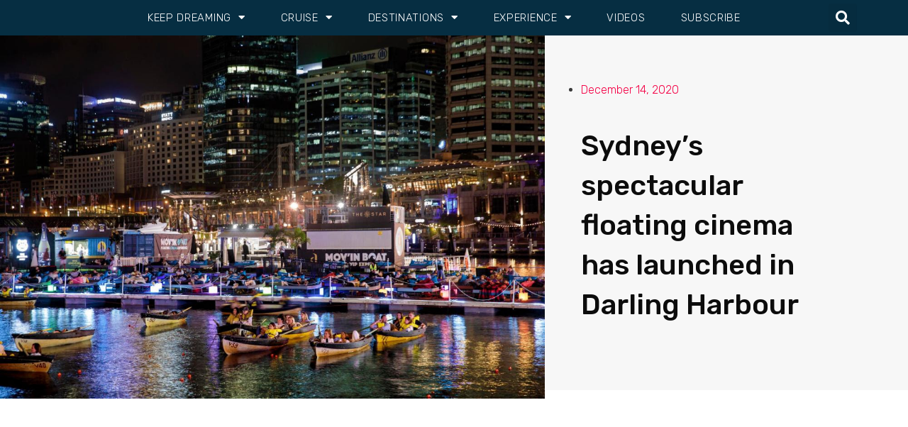

--- FILE ---
content_type: text/html
request_url: https://travelandcruiseweekly.com.au/sydneys-spectacular-floating-cinema-has-launched-in-darling-harbour/61602/
body_size: 26804
content:
<!DOCTYPE html>
<html lang="en-AU">
<head>
<meta charset="UTF-8">
<meta name="viewport" content="width=device-width, initial-scale=1">
<link rel="profile" href="https://gmpg.org/xfn/11">
<title>Sydney&#8217;s spectacular floating cinema has launched in Darling Harbour &#8211; Travel &amp; Cruise Weekly</title>
<meta name='robots' content='max-image-preview:large' />
<link rel='dns-prefetch' href='//www.googletagmanager.com' />
<link rel='dns-prefetch' href='//maxcdn.bootstrapcdn.com' />
<link rel="alternate" type="application/rss+xml" title="Travel &amp; Cruise Weekly &raquo; Feed" href="https://travelandcruiseweekly.com.au/feed/" />
<link rel="alternate" type="application/rss+xml" title="Travel &amp; Cruise Weekly &raquo; Comments Feed" href="https://travelandcruiseweekly.com.au/comments/feed/" />
<link rel="alternate" title="oEmbed (JSON)" type="application/json+oembed" href="https://travelandcruiseweekly.com.au/wp-json/oembed/1.0/embed?url=https%3A%2F%2Ftravelandcruiseweekly.com.au%2Fsydneys-spectacular-floating-cinema-has-launched-in-darling-harbour%2F61602%2F" />
<link rel="alternate" title="oEmbed (XML)" type="text/xml+oembed" href="https://travelandcruiseweekly.com.au/wp-json/oembed/1.0/embed?url=https%3A%2F%2Ftravelandcruiseweekly.com.au%2Fsydneys-spectacular-floating-cinema-has-launched-in-darling-harbour%2F61602%2F&#038;format=xml" />
<style id='wp-img-auto-sizes-contain-inline-css'>
img:is([sizes=auto i],[sizes^="auto," i]){contain-intrinsic-size:3000px 1500px}
/*# sourceURL=wp-img-auto-sizes-contain-inline-css */
</style>
<!-- <link rel='stylesheet' id='astra-theme-css-css' href='https://travelandcruiseweekly.com.au/wp-content/themes/astra/assets/css/minified/main.min.css?ver=3.6.7' media='all' /> -->
<link rel="stylesheet" type="text/css" href="//travelandcruiseweekly.com.au/wp-content/cache/wpfc-minified/zznubr4/3xpni.css" media="all"/>
<style id='astra-theme-css-inline-css'>
html{font-size:93.75%;}a,.page-title{color:#0170B9;}a:hover,a:focus{color:#3a3a3a;}body,button,input,select,textarea,.ast-button,.ast-custom-button{font-family:-apple-system,BlinkMacSystemFont,Segoe UI,Roboto,Oxygen-Sans,Ubuntu,Cantarell,Helvetica Neue,sans-serif;font-weight:inherit;font-size:15px;font-size:1rem;}blockquote{color:#000000;}.site-title{font-size:35px;font-size:2.3333333333333rem;display:block;}.ast-archive-description .ast-archive-title{font-size:40px;font-size:2.6666666666667rem;}.site-header .site-description{font-size:15px;font-size:1rem;display:none;}.entry-title{font-size:30px;font-size:2rem;}h1,.entry-content h1{font-size:40px;font-size:2.6666666666667rem;}h2,.entry-content h2{font-size:30px;font-size:2rem;}h3,.entry-content h3{font-size:25px;font-size:1.6666666666667rem;}h4,.entry-content h4{font-size:20px;font-size:1.3333333333333rem;}h5,.entry-content h5{font-size:18px;font-size:1.2rem;}h6,.entry-content h6{font-size:15px;font-size:1rem;}.ast-single-post .entry-title,.page-title{font-size:30px;font-size:2rem;}::selection{background-color:#0170B9;color:#ffffff;}body,h1,.entry-title a,.entry-content h1,h2,.entry-content h2,h3,.entry-content h3,h4,.entry-content h4,h5,.entry-content h5,h6,.entry-content h6{color:#3a3a3a;}.tagcloud a:hover,.tagcloud a:focus,.tagcloud a.current-item{color:#ffffff;border-color:#0170B9;background-color:#0170B9;}input:focus,input[type="text"]:focus,input[type="email"]:focus,input[type="url"]:focus,input[type="password"]:focus,input[type="reset"]:focus,input[type="search"]:focus,textarea:focus{border-color:#0170B9;}input[type="radio"]:checked,input[type=reset],input[type="checkbox"]:checked,input[type="checkbox"]:hover:checked,input[type="checkbox"]:focus:checked,input[type=range]::-webkit-slider-thumb{border-color:#0170B9;background-color:#0170B9;box-shadow:none;}.site-footer a:hover + .post-count,.site-footer a:focus + .post-count{background:#0170B9;border-color:#0170B9;}.single .nav-links .nav-previous,.single .nav-links .nav-next{color:#0170B9;}.entry-meta,.entry-meta *{line-height:1.45;color:#0170B9;}.entry-meta a:hover,.entry-meta a:hover *,.entry-meta a:focus,.entry-meta a:focus *,.page-links > .page-link,.page-links .page-link:hover,.post-navigation a:hover{color:#3a3a3a;}.widget-title{font-size:21px;font-size:1.4rem;color:#3a3a3a;}#cat option,.secondary .calendar_wrap thead a,.secondary .calendar_wrap thead a:visited{color:#0170B9;}.secondary .calendar_wrap #today,.ast-progress-val span{background:#0170B9;}.secondary a:hover + .post-count,.secondary a:focus + .post-count{background:#0170B9;border-color:#0170B9;}.calendar_wrap #today > a{color:#ffffff;}.page-links .page-link,.single .post-navigation a{color:#0170B9;}.ast-logo-title-inline .site-logo-img{padding-right:1em;}.ast-page-builder-template .hentry {margin: 0;}.ast-page-builder-template .site-content > .ast-container {max-width: 100%;padding: 0;}.ast-page-builder-template .site-content #primary {padding: 0;margin: 0;}.ast-page-builder-template .no-results {text-align: center;margin: 4em auto;}.ast-page-builder-template .ast-pagination {padding: 2em;} .ast-page-builder-template .entry-header.ast-no-title.ast-no-thumbnail {margin-top: 0;}.ast-page-builder-template .entry-header.ast-header-without-markup {margin-top: 0;margin-bottom: 0;}.ast-page-builder-template .entry-header.ast-no-title.ast-no-meta {margin-bottom: 0;}.ast-page-builder-template.single .post-navigation {padding-bottom: 2em;}.ast-page-builder-template.single-post .site-content > .ast-container {max-width: 100%;}.ast-page-builder-template.single-post .site-content > .ast-container {max-width: 100%;}.ast-page-builder-template .entry-header {margin-top: 4em;margin-left: auto;margin-right: auto;padding-left: 20px;padding-right: 20px;}.ast-page-builder-template .ast-archive-description {margin-top: 4em;margin-left: auto;margin-right: auto;padding-left: 20px;padding-right: 20px;}.ast-page-builder-template.ast-no-sidebar .entry-content .alignwide {margin-left: 0;margin-right: 0;}.single.ast-page-builder-template .entry-header {padding-left: 20px;padding-right: 20px;}.ast-page-builder-template.ast-no-sidebar .entry-content .alignwide {margin-left: 0;margin-right: 0;}@media (max-width:921px){#ast-desktop-header{display:none;}}@media (min-width:921px){#ast-mobile-header{display:none;}}.wp-block-buttons.aligncenter{justify-content:center;}@media (min-width:1200px){.wp-block-group .has-background{padding:20px;}}@media (min-width:1200px){.ast-page-builder-template.ast-no-sidebar .entry-content .wp-block-cover.alignwide,.ast-page-builder-template.ast-no-sidebar .entry-content .wp-block-cover.alignfull{padding-right:0;padding-left:0;}}@media (min-width:1200px){.wp-block-cover-image.alignwide .wp-block-cover__inner-container,.wp-block-cover.alignwide .wp-block-cover__inner-container,.wp-block-cover-image.alignfull .wp-block-cover__inner-container,.wp-block-cover.alignfull .wp-block-cover__inner-container{width:100%;}}.ast-plain-container.ast-no-sidebar #primary{margin-top:0;margin-bottom:0;}@media (max-width:921px){.ast-theme-transparent-header #primary,.ast-theme-transparent-header #secondary{padding:0;}}.wp-block-columns{margin-bottom:unset;}.wp-block-image.size-full{margin:2rem 0;}.wp-block-separator.has-background{padding:0;}.wp-block-gallery{margin-bottom:1.6em;}.wp-block-group{padding-top:4em;padding-bottom:4em;}.wp-block-group__inner-container .wp-block-columns:last-child,.wp-block-group__inner-container :last-child,.wp-block-table table{margin-bottom:0;}.blocks-gallery-grid{width:100%;}.wp-block-navigation-link__content{padding:5px 0;}.wp-block-group .wp-block-group .has-text-align-center,.wp-block-group .wp-block-column .has-text-align-center{max-width:100%;}.has-text-align-center{margin:0 auto;}@media (min-width:1200px){.wp-block-cover__inner-container,.alignwide .wp-block-group__inner-container,.alignfull .wp-block-group__inner-container{max-width:1200px;margin:0 auto;}.wp-block-group.alignnone,.wp-block-group.aligncenter,.wp-block-group.alignleft,.wp-block-group.alignright,.wp-block-group.alignwide,.wp-block-columns.alignwide{margin:2rem 0 1rem 0;}}@media (max-width:1200px){.wp-block-group{padding:3em;}.wp-block-group .wp-block-group{padding:1.5em;}.wp-block-columns,.wp-block-column{margin:1rem 0;}}@media (min-width:921px){.wp-block-columns .wp-block-group{padding:2em;}}@media (max-width:544px){.wp-block-cover-image .wp-block-cover__inner-container,.wp-block-cover .wp-block-cover__inner-container{width:unset;}.wp-block-cover,.wp-block-cover-image{padding:2em 0;}.wp-block-group,.wp-block-cover{padding:2em;}.wp-block-media-text__media img,.wp-block-media-text__media video{width:unset;max-width:100%;}.wp-block-media-text.has-background .wp-block-media-text__content{padding:1em;}}@media (max-width:921px){.ast-plain-container.ast-no-sidebar #primary{padding:0;}}@media (min-width:544px){.entry-content .wp-block-media-text.has-media-on-the-right .wp-block-media-text__content{padding:0 8% 0 0;}.entry-content .wp-block-media-text .wp-block-media-text__content{padding:0 0 0 8%;}.ast-plain-container .site-content .entry-content .has-custom-content-position.is-position-bottom-left > *,.ast-plain-container .site-content .entry-content .has-custom-content-position.is-position-bottom-right > *,.ast-plain-container .site-content .entry-content .has-custom-content-position.is-position-top-left > *,.ast-plain-container .site-content .entry-content .has-custom-content-position.is-position-top-right > *,.ast-plain-container .site-content .entry-content .has-custom-content-position.is-position-center-right > *,.ast-plain-container .site-content .entry-content .has-custom-content-position.is-position-center-left > *{margin:0;}}@media (max-width:544px){.entry-content .wp-block-media-text .wp-block-media-text__content{padding:8% 0;}.wp-block-media-text .wp-block-media-text__media img{width:auto;max-width:100%;}}.wp-block-button.is-style-outline .wp-block-button__link{border-color:#0170B9;border-top-width:2px;border-right-width:2px;border-bottom-width:2px;border-left-width:2px;}.wp-block-button.is-style-outline > .wp-block-button__link:not(.has-text-color),.wp-block-button.wp-block-button__link.is-style-outline:not(.has-text-color){color:#0170B9;}.wp-block-button.is-style-outline .wp-block-button__link:hover,.wp-block-button.is-style-outline .wp-block-button__link:focus{color:#ffffff !important;background-color:#3a3a3a;border-color:#3a3a3a;}.post-page-numbers.current .page-link,.ast-pagination .page-numbers.current{color:#ffffff;border-color:#0170B9;background-color:#0170B9;border-radius:2px;}@media (max-width:921px){.wp-block-button.is-style-outline .wp-block-button__link{padding-top:calc(15px - 2px);padding-right:calc(30px - 2px);padding-bottom:calc(15px - 2px);padding-left:calc(30px - 2px);}}@media (max-width:544px){.wp-block-button.is-style-outline .wp-block-button__link{padding-top:calc(15px - 2px);padding-right:calc(30px - 2px);padding-bottom:calc(15px - 2px);padding-left:calc(30px - 2px);}}@media (min-width:544px){.entry-content > .alignleft{margin-right:20px;}.entry-content > .alignright{margin-left:20px;}.wp-block-group.has-background{padding:20px;}}@media (max-width:921px){.ast-separate-container .ast-article-post,.ast-separate-container .ast-article-single{padding:1.5em 2.14em;}.ast-separate-container #primary,.ast-separate-container #secondary{padding:1.5em 0;}#primary,#secondary{padding:1.5em 0;margin:0;}.ast-left-sidebar #content > .ast-container{display:flex;flex-direction:column-reverse;width:100%;}.ast-author-box img.avatar{margin:20px 0 0 0;}}@media (min-width:922px){.ast-separate-container.ast-right-sidebar #primary,.ast-separate-container.ast-left-sidebar #primary{border:0;}.search-no-results.ast-separate-container #primary{margin-bottom:4em;}}.elementor-button-wrapper .elementor-button{border-style:solid;text-decoration:none;border-top-width:0;border-right-width:0;border-left-width:0;border-bottom-width:0;}body .elementor-button.elementor-size-sm,body .elementor-button.elementor-size-xs,body .elementor-button.elementor-size-md,body .elementor-button.elementor-size-lg,body .elementor-button.elementor-size-xl,body .elementor-button{border-radius:2px;padding-top:10px;padding-right:40px;padding-bottom:10px;padding-left:40px;}.elementor-button-wrapper .elementor-button{border-color:#0170B9;background-color:#0170B9;}.elementor-button-wrapper .elementor-button:hover,.elementor-button-wrapper .elementor-button:focus{color:#ffffff;background-color:#3a3a3a;border-color:#3a3a3a;}.wp-block-button .wp-block-button__link,.elementor-button-wrapper .elementor-button,.elementor-button-wrapper .elementor-button:visited{color:#ffffff;}.elementor-button-wrapper .elementor-button{font-family:inherit;font-weight:inherit;line-height:1;}.wp-block-button .wp-block-button__link:hover,.wp-block-button .wp-block-button__link:focus{color:#ffffff;background-color:#3a3a3a;border-color:#3a3a3a;}.wp-block-button .wp-block-button__link{border:none;background-color:#0170B9;color:#ffffff;font-family:inherit;font-weight:inherit;line-height:1;border-radius:2px;padding:15px 30px;}.wp-block-button.is-style-outline .wp-block-button__link{border-style:solid;border-top-width:2px;border-right-width:2px;border-left-width:2px;border-bottom-width:2px;border-color:#0170B9;padding-top:calc(15px - 2px);padding-right:calc(30px - 2px);padding-bottom:calc(15px - 2px);padding-left:calc(30px - 2px);}@media (max-width:921px){.wp-block-button .wp-block-button__link{border:none;padding:15px 30px;}.wp-block-button.is-style-outline .wp-block-button__link{padding-top:calc(15px - 2px);padding-right:calc(30px - 2px);padding-bottom:calc(15px - 2px);padding-left:calc(30px - 2px);}}@media (max-width:544px){.wp-block-button .wp-block-button__link{border:none;padding:15px 30px;}.wp-block-button.is-style-outline .wp-block-button__link{padding-top:calc(15px - 2px);padding-right:calc(30px - 2px);padding-bottom:calc(15px - 2px);padding-left:calc(30px - 2px);}}.menu-toggle,button,.ast-button,.ast-custom-button,.button,input#submit,input[type="button"],input[type="submit"],input[type="reset"]{border-style:solid;border-top-width:0;border-right-width:0;border-left-width:0;border-bottom-width:0;color:#ffffff;border-color:#0170B9;background-color:#0170B9;border-radius:2px;padding-top:10px;padding-right:40px;padding-bottom:10px;padding-left:40px;font-family:inherit;font-weight:inherit;line-height:1;}button:focus,.menu-toggle:hover,button:hover,.ast-button:hover,.ast-custom-button:hover .button:hover,.ast-custom-button:hover ,input[type=reset]:hover,input[type=reset]:focus,input#submit:hover,input#submit:focus,input[type="button"]:hover,input[type="button"]:focus,input[type="submit"]:hover,input[type="submit"]:focus{color:#ffffff;background-color:#3a3a3a;border-color:#3a3a3a;}@media (min-width:544px){.ast-container{max-width:100%;}}@media (max-width:544px){.ast-separate-container .ast-article-post,.ast-separate-container .ast-article-single,.ast-separate-container .comments-title,.ast-separate-container .ast-archive-description{padding:1.5em 1em;}.ast-separate-container #content .ast-container{padding-left:0.54em;padding-right:0.54em;}.ast-separate-container .ast-comment-list li.depth-1{padding:1.5em 1em;margin-bottom:1.5em;}.ast-separate-container .ast-comment-list .bypostauthor{padding:.5em;}.ast-search-menu-icon.ast-dropdown-active .search-field{width:170px;}}@media (max-width:921px){.ast-mobile-header-stack .main-header-bar .ast-search-menu-icon{display:inline-block;}.ast-header-break-point.ast-header-custom-item-outside .ast-mobile-header-stack .main-header-bar .ast-search-icon{margin:0;}.ast-comment-avatar-wrap img{max-width:2.5em;}.ast-separate-container .ast-comment-list li.depth-1{padding:1.5em 2.14em;}.ast-separate-container .comment-respond{padding:2em 2.14em;}.ast-comment-meta{padding:0 1.8888em 1.3333em;}}@media (min-width:545px){.ast-page-builder-template .comments-area,.single.ast-page-builder-template .entry-header,.single.ast-page-builder-template .post-navigation,.single.ast-page-builder-template .ast-single-related-posts-container{max-width:1240px;margin-left:auto;margin-right:auto;}}@media (max-width:921px){.site-title{display:block;}.ast-archive-description .ast-archive-title{font-size:40px;}.site-header .site-description{display:none;}.entry-title{font-size:30px;}h1,.entry-content h1{font-size:30px;}h2,.entry-content h2{font-size:25px;}h3,.entry-content h3{font-size:20px;}.ast-single-post .entry-title,.page-title{font-size:30px;}}@media (max-width:544px){.site-title{display:block;}.ast-archive-description .ast-archive-title{font-size:40px;}.site-header .site-description{display:none;}.entry-title{font-size:30px;}h1,.entry-content h1{font-size:30px;}h2,.entry-content h2{font-size:25px;}h3,.entry-content h3{font-size:20px;}.ast-single-post .entry-title,.page-title{font-size:30px;}}@media (max-width:921px){html{font-size:85.5%;}}@media (max-width:544px){html{font-size:85.5%;}}@media (min-width:922px){.ast-container{max-width:1240px;}}@media (min-width:922px){.site-content .ast-container{display:flex;}}@media (max-width:921px){.site-content .ast-container{flex-direction:column;}}@media (min-width:922px){.main-header-menu .sub-menu .menu-item.ast-left-align-sub-menu:hover > .sub-menu,.main-header-menu .sub-menu .menu-item.ast-left-align-sub-menu.focus > .sub-menu{margin-left:-0px;}}.ast-breadcrumbs .trail-browse,.ast-breadcrumbs .trail-items,.ast-breadcrumbs .trail-items li{display:inline-block;margin:0;padding:0;border:none;background:inherit;text-indent:0;}.ast-breadcrumbs .trail-browse{font-size:inherit;font-style:inherit;font-weight:inherit;color:inherit;}.ast-breadcrumbs .trail-items{list-style:none;}.trail-items li::after{padding:0 0.3em;content:"\00bb";}.trail-items li:last-of-type::after{display:none;}@media (max-width:921px){.ast-builder-grid-row-container.ast-builder-grid-row-tablet-3-firstrow .ast-builder-grid-row > *:first-child,.ast-builder-grid-row-container.ast-builder-grid-row-tablet-3-lastrow .ast-builder-grid-row > *:last-child{grid-column:1 / -1;}}@media (max-width:544px){.ast-builder-grid-row-container.ast-builder-grid-row-mobile-3-firstrow .ast-builder-grid-row > *:first-child,.ast-builder-grid-row-container.ast-builder-grid-row-mobile-3-lastrow .ast-builder-grid-row > *:last-child{grid-column:1 / -1;}}.ast-builder-layout-element[data-section="title_tagline"]{display:flex;}@media (max-width:921px){.ast-header-break-point .ast-builder-layout-element[data-section="title_tagline"]{display:flex;}}@media (max-width:544px){.ast-header-break-point .ast-builder-layout-element[data-section="title_tagline"]{display:flex;}}.ast-builder-menu-1{font-family:inherit;font-weight:inherit;}.ast-builder-menu-1 .sub-menu,.ast-builder-menu-1 .inline-on-mobile .sub-menu{border-top-width:2px;border-bottom-width:0;border-right-width:0;border-left-width:0;border-color:#0170B9;border-style:solid;border-radius:0;}.ast-builder-menu-1 .main-header-menu > .menu-item > .sub-menu,.ast-builder-menu-1 .main-header-menu > .menu-item > .astra-full-megamenu-wrapper{margin-top:0;}.ast-desktop .ast-builder-menu-1 .main-header-menu > .menu-item > .sub-menu:before,.ast-desktop .ast-builder-menu-1 .main-header-menu > .menu-item > .astra-full-megamenu-wrapper:before{height:calc( 0px + 5px );}.ast-desktop .ast-builder-menu-1 .menu-item .sub-menu .menu-link{border-style:none;}@media (max-width:921px){.ast-header-break-point .ast-builder-menu-1 .menu-item.menu-item-has-children > .ast-menu-toggle{top:0;}.ast-builder-menu-1 .menu-item-has-children > .menu-link:after{content:unset;}}@media (max-width:544px){.ast-header-break-point .ast-builder-menu-1 .menu-item.menu-item-has-children > .ast-menu-toggle{top:0;}}.ast-builder-menu-1{display:flex;}@media (max-width:921px){.ast-header-break-point .ast-builder-menu-1{display:flex;}}@media (max-width:544px){.ast-header-break-point .ast-builder-menu-1{display:flex;}}.elementor-template-full-width .ast-container{display:block;}@media (max-width:544px){.elementor-element .elementor-wc-products .woocommerce[class*="columns-"] ul.products li.product{width:auto;margin:0;}.elementor-element .woocommerce .woocommerce-result-count{float:none;}}.ast-header-break-point .main-header-bar{border-bottom-width:1px;}@media (min-width:922px){.main-header-bar{border-bottom-width:1px;}}.ast-safari-browser-less-than-11 .main-header-menu .menu-item, .ast-safari-browser-less-than-11 .main-header-bar .ast-masthead-custom-menu-items{display:block;}.main-header-menu .menu-item, #astra-footer-menu .menu-item, .main-header-bar .ast-masthead-custom-menu-items{-js-display:flex;display:flex;-webkit-box-pack:center;-webkit-justify-content:center;-moz-box-pack:center;-ms-flex-pack:center;justify-content:center;-webkit-box-orient:vertical;-webkit-box-direction:normal;-webkit-flex-direction:column;-moz-box-orient:vertical;-moz-box-direction:normal;-ms-flex-direction:column;flex-direction:column;}.main-header-menu > .menu-item > .menu-link, #astra-footer-menu > .menu-item > .menu-link,{height:100%;-webkit-box-align:center;-webkit-align-items:center;-moz-box-align:center;-ms-flex-align:center;align-items:center;-js-display:flex;display:flex;}.ast-header-break-point .main-navigation ul .menu-item .menu-link .icon-arrow:first-of-type svg{top:.2em;margin-top:0px;margin-left:0px;width:.65em;transform:translate(0, -2px) rotateZ(270deg);}.ast-mobile-popup-content .ast-submenu-expanded > .ast-menu-toggle{transform:rotateX(180deg);}.ast-mobile-header-content > *,.ast-desktop-header-content > * {padding: 10px 0;height: auto;}.ast-mobile-header-content > *:first-child,.ast-desktop-header-content > *:first-child {padding-top: 10px;}.ast-mobile-header-content > .ast-builder-menu,.ast-desktop-header-content > .ast-builder-menu {padding-top: 0;}.ast-mobile-header-content > *:last-child,.ast-desktop-header-content > *:last-child {padding-bottom: 0;}.ast-mobile-header-content .ast-search-menu-icon.ast-inline-search label,.ast-desktop-header-content .ast-search-menu-icon.ast-inline-search label {width: 100%;}.ast-desktop-header-content .main-header-bar-navigation .ast-submenu-expanded > .ast-menu-toggle::before {transform: rotateX(180deg);}#ast-desktop-header .ast-desktop-header-content,.ast-mobile-header-content .ast-search-icon,.ast-desktop-header-content .ast-search-icon,.ast-mobile-header-wrap .ast-mobile-header-content,.ast-main-header-nav-open.ast-popup-nav-open .ast-mobile-header-wrap .ast-mobile-header-content,.ast-main-header-nav-open.ast-popup-nav-open .ast-desktop-header-content {display: none;}.ast-main-header-nav-open.ast-header-break-point #ast-desktop-header .ast-desktop-header-content,.ast-main-header-nav-open.ast-header-break-point .ast-mobile-header-wrap .ast-mobile-header-content {display: block;}.ast-desktop .ast-desktop-header-content .astra-menu-animation-slide-up > .menu-item > .sub-menu,.ast-desktop .ast-desktop-header-content .astra-menu-animation-slide-up > .menu-item .menu-item > .sub-menu,.ast-desktop .ast-desktop-header-content .astra-menu-animation-slide-down > .menu-item > .sub-menu,.ast-desktop .ast-desktop-header-content .astra-menu-animation-slide-down > .menu-item .menu-item > .sub-menu,.ast-desktop .ast-desktop-header-content .astra-menu-animation-fade > .menu-item > .sub-menu,.ast-desktop .ast-desktop-header-content .astra-menu-animation-fade > .menu-item .menu-item > .sub-menu {opacity: 1;visibility: visible;}.ast-hfb-header.ast-default-menu-enable.ast-header-break-point .ast-mobile-header-wrap .ast-mobile-header-content .main-header-bar-navigation {width: unset;margin: unset;}.ast-mobile-header-content.content-align-flex-end .main-header-bar-navigation .menu-item-has-children > .ast-menu-toggle,.ast-desktop-header-content.content-align-flex-end .main-header-bar-navigation .menu-item-has-children > .ast-menu-toggle {left: calc( 20px - 0.907em);}.ast-mobile-header-content .ast-search-menu-icon,.ast-mobile-header-content .ast-search-menu-icon.slide-search,.ast-desktop-header-content .ast-search-menu-icon,.ast-desktop-header-content .ast-search-menu-icon.slide-search {width: 100%;position: relative;display: block;right: auto;transform: none;}.ast-mobile-header-content .ast-search-menu-icon.slide-search .search-form,.ast-mobile-header-content .ast-search-menu-icon .search-form,.ast-desktop-header-content .ast-search-menu-icon.slide-search .search-form,.ast-desktop-header-content .ast-search-menu-icon .search-form {right: 0;visibility: visible;opacity: 1;position: relative;top: auto;transform: none;padding: 0;display: block;overflow: hidden;}.ast-mobile-header-content .ast-search-menu-icon.ast-inline-search .search-field,.ast-mobile-header-content .ast-search-menu-icon .search-field,.ast-desktop-header-content .ast-search-menu-icon.ast-inline-search .search-field,.ast-desktop-header-content .ast-search-menu-icon .search-field {width: 100%;padding-right: 5.5em;}.ast-mobile-header-content .ast-search-menu-icon .search-submit,.ast-desktop-header-content .ast-search-menu-icon .search-submit {display: block;position: absolute;height: 100%;top: 0;right: 0;padding: 0 1em;border-radius: 0;}.ast-hfb-header.ast-default-menu-enable.ast-header-break-point .ast-mobile-header-wrap .ast-mobile-header-content .main-header-bar-navigation ul .sub-menu .menu-link {padding-left: 30px;}.ast-hfb-header.ast-default-menu-enable.ast-header-break-point .ast-mobile-header-wrap .ast-mobile-header-content .main-header-bar-navigation .sub-menu .menu-item .menu-item .menu-link {padding-left: 40px;}.ast-mobile-popup-drawer.active .ast-mobile-popup-inner{background-color:#ffffff;;}.ast-mobile-header-wrap .ast-mobile-header-content, .ast-desktop-header-content{background-color:#ffffff;;}.ast-mobile-popup-content > *, .ast-mobile-header-content > *, .ast-desktop-popup-content > *, .ast-desktop-header-content > *{padding-top:0;padding-bottom:0;}.content-align-flex-start .ast-builder-layout-element{justify-content:flex-start;}.content-align-flex-start .main-header-menu{text-align:left;}.ast-mobile-popup-drawer.active .menu-toggle-close{color:#3a3a3a;}.ast-mobile-header-wrap .ast-primary-header-bar,.ast-primary-header-bar .site-primary-header-wrap{min-height:70px;}.ast-desktop .ast-primary-header-bar .main-header-menu > .menu-item{line-height:70px;}@media (max-width:921px){#masthead .ast-mobile-header-wrap .ast-primary-header-bar,#masthead .ast-mobile-header-wrap .ast-below-header-bar{padding-left:20px;padding-right:20px;}}.ast-header-break-point .ast-primary-header-bar{border-bottom-width:1px;border-bottom-color:#eaeaea;border-bottom-style:solid;}@media (min-width:922px){.ast-primary-header-bar{border-bottom-width:1px;border-bottom-color:#eaeaea;border-bottom-style:solid;}}.ast-primary-header-bar{background-color:#ffffff;;}.ast-primary-header-bar{display:block;}@media (max-width:921px){.ast-header-break-point .ast-primary-header-bar{display:grid;}}@media (max-width:544px){.ast-header-break-point .ast-primary-header-bar{display:grid;}}[data-section="section-header-mobile-trigger"] .ast-button-wrap .ast-mobile-menu-trigger-minimal{color:#0170B9;border:none;background:transparent;}[data-section="section-header-mobile-trigger"] .ast-button-wrap .mobile-menu-toggle-icon .ast-mobile-svg{width:20px;height:20px;fill:#0170B9;}[data-section="section-header-mobile-trigger"] .ast-button-wrap .mobile-menu-wrap .mobile-menu{color:#0170B9;}.ast-builder-menu-mobile .main-navigation .menu-item > .menu-link{font-family:inherit;font-weight:inherit;}.ast-builder-menu-mobile .main-navigation .menu-item.menu-item-has-children > .ast-menu-toggle{top:0;}.ast-builder-menu-mobile .main-navigation .menu-item-has-children > .menu-link:after{content:unset;}.ast-hfb-header .ast-builder-menu-mobile .main-header-menu, .ast-hfb-header .ast-builder-menu-mobile .main-navigation .menu-item .menu-link, .ast-hfb-header .ast-builder-menu-mobile .main-navigation .menu-item .sub-menu .menu-link{border-style:none;}.ast-builder-menu-mobile .main-navigation .menu-item.menu-item-has-children > .ast-menu-toggle{top:0;}@media (max-width:921px){.ast-builder-menu-mobile .main-navigation .menu-item.menu-item-has-children > .ast-menu-toggle{top:0;}.ast-builder-menu-mobile .main-navigation .menu-item-has-children > .menu-link:after{content:unset;}}@media (max-width:544px){.ast-builder-menu-mobile .main-navigation .menu-item.menu-item-has-children > .ast-menu-toggle{top:0;}}.ast-builder-menu-mobile .main-navigation{display:block;}@media (max-width:921px){.ast-header-break-point .ast-builder-menu-mobile .main-navigation{display:block;}}@media (max-width:544px){.ast-header-break-point .ast-builder-menu-mobile .main-navigation{display:block;}}
/*# sourceURL=astra-theme-css-inline-css */
</style>
<!-- <link rel='stylesheet' id='sbi_styles-css' href='https://travelandcruiseweekly.com.au/wp-content/plugins/instagram-feed/css/sbi-styles.min.css?ver=6.10.0' media='all' /> -->
<link rel="stylesheet" type="text/css" href="//travelandcruiseweekly.com.au/wp-content/cache/wpfc-minified/jxzaq2vr/3xpni.css" media="all"/>
<style id='wp-emoji-styles-inline-css'>
img.wp-smiley, img.emoji {
display: inline !important;
border: none !important;
box-shadow: none !important;
height: 1em !important;
width: 1em !important;
margin: 0 0.07em !important;
vertical-align: -0.1em !important;
background: none !important;
padding: 0 !important;
}
/*# sourceURL=wp-emoji-styles-inline-css */
</style>
<!-- <link rel='stylesheet' id='wp-block-library-css' href='https://travelandcruiseweekly.com.au/wp-includes/css/dist/block-library/style.min.css?ver=6.9' media='all' /> -->
<link rel="stylesheet" type="text/css" href="//travelandcruiseweekly.com.au/wp-content/cache/wpfc-minified/88flc5yx/3xpni.css" media="all"/>
<style id='classic-theme-styles-inline-css'>
/*! This file is auto-generated */
.wp-block-button__link{color:#fff;background-color:#32373c;border-radius:9999px;box-shadow:none;text-decoration:none;padding:calc(.667em + 2px) calc(1.333em + 2px);font-size:1.125em}.wp-block-file__button{background:#32373c;color:#fff;text-decoration:none}
/*# sourceURL=/wp-includes/css/classic-themes.min.css */
</style>
<!-- <link rel='stylesheet' id='wp-components-css' href='https://travelandcruiseweekly.com.au/wp-includes/css/dist/components/style.min.css?ver=6.9' media='all' /> -->
<!-- <link rel='stylesheet' id='wp-preferences-css' href='https://travelandcruiseweekly.com.au/wp-includes/css/dist/preferences/style.min.css?ver=6.9' media='all' /> -->
<!-- <link rel='stylesheet' id='wp-block-editor-css' href='https://travelandcruiseweekly.com.au/wp-includes/css/dist/block-editor/style.min.css?ver=6.9' media='all' /> -->
<!-- <link rel='stylesheet' id='popup-maker-block-library-style-css' href='https://travelandcruiseweekly.com.au/wp-content/plugins/popup-maker/dist/packages/block-library-style.css?ver=dbea705cfafe089d65f1' media='all' /> -->
<link rel="stylesheet" type="text/css" href="//travelandcruiseweekly.com.au/wp-content/cache/wpfc-minified/kc8t1mik/3xpni.css" media="all"/>
<style id='global-styles-inline-css'>
:root{--wp--preset--aspect-ratio--square: 1;--wp--preset--aspect-ratio--4-3: 4/3;--wp--preset--aspect-ratio--3-4: 3/4;--wp--preset--aspect-ratio--3-2: 3/2;--wp--preset--aspect-ratio--2-3: 2/3;--wp--preset--aspect-ratio--16-9: 16/9;--wp--preset--aspect-ratio--9-16: 9/16;--wp--preset--color--black: #000000;--wp--preset--color--cyan-bluish-gray: #abb8c3;--wp--preset--color--white: #ffffff;--wp--preset--color--pale-pink: #f78da7;--wp--preset--color--vivid-red: #cf2e2e;--wp--preset--color--luminous-vivid-orange: #ff6900;--wp--preset--color--luminous-vivid-amber: #fcb900;--wp--preset--color--light-green-cyan: #7bdcb5;--wp--preset--color--vivid-green-cyan: #00d084;--wp--preset--color--pale-cyan-blue: #8ed1fc;--wp--preset--color--vivid-cyan-blue: #0693e3;--wp--preset--color--vivid-purple: #9b51e0;--wp--preset--gradient--vivid-cyan-blue-to-vivid-purple: linear-gradient(135deg,rgb(6,147,227) 0%,rgb(155,81,224) 100%);--wp--preset--gradient--light-green-cyan-to-vivid-green-cyan: linear-gradient(135deg,rgb(122,220,180) 0%,rgb(0,208,130) 100%);--wp--preset--gradient--luminous-vivid-amber-to-luminous-vivid-orange: linear-gradient(135deg,rgb(252,185,0) 0%,rgb(255,105,0) 100%);--wp--preset--gradient--luminous-vivid-orange-to-vivid-red: linear-gradient(135deg,rgb(255,105,0) 0%,rgb(207,46,46) 100%);--wp--preset--gradient--very-light-gray-to-cyan-bluish-gray: linear-gradient(135deg,rgb(238,238,238) 0%,rgb(169,184,195) 100%);--wp--preset--gradient--cool-to-warm-spectrum: linear-gradient(135deg,rgb(74,234,220) 0%,rgb(151,120,209) 20%,rgb(207,42,186) 40%,rgb(238,44,130) 60%,rgb(251,105,98) 80%,rgb(254,248,76) 100%);--wp--preset--gradient--blush-light-purple: linear-gradient(135deg,rgb(255,206,236) 0%,rgb(152,150,240) 100%);--wp--preset--gradient--blush-bordeaux: linear-gradient(135deg,rgb(254,205,165) 0%,rgb(254,45,45) 50%,rgb(107,0,62) 100%);--wp--preset--gradient--luminous-dusk: linear-gradient(135deg,rgb(255,203,112) 0%,rgb(199,81,192) 50%,rgb(65,88,208) 100%);--wp--preset--gradient--pale-ocean: linear-gradient(135deg,rgb(255,245,203) 0%,rgb(182,227,212) 50%,rgb(51,167,181) 100%);--wp--preset--gradient--electric-grass: linear-gradient(135deg,rgb(202,248,128) 0%,rgb(113,206,126) 100%);--wp--preset--gradient--midnight: linear-gradient(135deg,rgb(2,3,129) 0%,rgb(40,116,252) 100%);--wp--preset--font-size--small: 13px;--wp--preset--font-size--medium: 20px;--wp--preset--font-size--large: 36px;--wp--preset--font-size--x-large: 42px;--wp--preset--spacing--20: 0.44rem;--wp--preset--spacing--30: 0.67rem;--wp--preset--spacing--40: 1rem;--wp--preset--spacing--50: 1.5rem;--wp--preset--spacing--60: 2.25rem;--wp--preset--spacing--70: 3.38rem;--wp--preset--spacing--80: 5.06rem;--wp--preset--shadow--natural: 6px 6px 9px rgba(0, 0, 0, 0.2);--wp--preset--shadow--deep: 12px 12px 50px rgba(0, 0, 0, 0.4);--wp--preset--shadow--sharp: 6px 6px 0px rgba(0, 0, 0, 0.2);--wp--preset--shadow--outlined: 6px 6px 0px -3px rgb(255, 255, 255), 6px 6px rgb(0, 0, 0);--wp--preset--shadow--crisp: 6px 6px 0px rgb(0, 0, 0);}:where(.is-layout-flex){gap: 0.5em;}:where(.is-layout-grid){gap: 0.5em;}body .is-layout-flex{display: flex;}.is-layout-flex{flex-wrap: wrap;align-items: center;}.is-layout-flex > :is(*, div){margin: 0;}body .is-layout-grid{display: grid;}.is-layout-grid > :is(*, div){margin: 0;}:where(.wp-block-columns.is-layout-flex){gap: 2em;}:where(.wp-block-columns.is-layout-grid){gap: 2em;}:where(.wp-block-post-template.is-layout-flex){gap: 1.25em;}:where(.wp-block-post-template.is-layout-grid){gap: 1.25em;}.has-black-color{color: var(--wp--preset--color--black) !important;}.has-cyan-bluish-gray-color{color: var(--wp--preset--color--cyan-bluish-gray) !important;}.has-white-color{color: var(--wp--preset--color--white) !important;}.has-pale-pink-color{color: var(--wp--preset--color--pale-pink) !important;}.has-vivid-red-color{color: var(--wp--preset--color--vivid-red) !important;}.has-luminous-vivid-orange-color{color: var(--wp--preset--color--luminous-vivid-orange) !important;}.has-luminous-vivid-amber-color{color: var(--wp--preset--color--luminous-vivid-amber) !important;}.has-light-green-cyan-color{color: var(--wp--preset--color--light-green-cyan) !important;}.has-vivid-green-cyan-color{color: var(--wp--preset--color--vivid-green-cyan) !important;}.has-pale-cyan-blue-color{color: var(--wp--preset--color--pale-cyan-blue) !important;}.has-vivid-cyan-blue-color{color: var(--wp--preset--color--vivid-cyan-blue) !important;}.has-vivid-purple-color{color: var(--wp--preset--color--vivid-purple) !important;}.has-black-background-color{background-color: var(--wp--preset--color--black) !important;}.has-cyan-bluish-gray-background-color{background-color: var(--wp--preset--color--cyan-bluish-gray) !important;}.has-white-background-color{background-color: var(--wp--preset--color--white) !important;}.has-pale-pink-background-color{background-color: var(--wp--preset--color--pale-pink) !important;}.has-vivid-red-background-color{background-color: var(--wp--preset--color--vivid-red) !important;}.has-luminous-vivid-orange-background-color{background-color: var(--wp--preset--color--luminous-vivid-orange) !important;}.has-luminous-vivid-amber-background-color{background-color: var(--wp--preset--color--luminous-vivid-amber) !important;}.has-light-green-cyan-background-color{background-color: var(--wp--preset--color--light-green-cyan) !important;}.has-vivid-green-cyan-background-color{background-color: var(--wp--preset--color--vivid-green-cyan) !important;}.has-pale-cyan-blue-background-color{background-color: var(--wp--preset--color--pale-cyan-blue) !important;}.has-vivid-cyan-blue-background-color{background-color: var(--wp--preset--color--vivid-cyan-blue) !important;}.has-vivid-purple-background-color{background-color: var(--wp--preset--color--vivid-purple) !important;}.has-black-border-color{border-color: var(--wp--preset--color--black) !important;}.has-cyan-bluish-gray-border-color{border-color: var(--wp--preset--color--cyan-bluish-gray) !important;}.has-white-border-color{border-color: var(--wp--preset--color--white) !important;}.has-pale-pink-border-color{border-color: var(--wp--preset--color--pale-pink) !important;}.has-vivid-red-border-color{border-color: var(--wp--preset--color--vivid-red) !important;}.has-luminous-vivid-orange-border-color{border-color: var(--wp--preset--color--luminous-vivid-orange) !important;}.has-luminous-vivid-amber-border-color{border-color: var(--wp--preset--color--luminous-vivid-amber) !important;}.has-light-green-cyan-border-color{border-color: var(--wp--preset--color--light-green-cyan) !important;}.has-vivid-green-cyan-border-color{border-color: var(--wp--preset--color--vivid-green-cyan) !important;}.has-pale-cyan-blue-border-color{border-color: var(--wp--preset--color--pale-cyan-blue) !important;}.has-vivid-cyan-blue-border-color{border-color: var(--wp--preset--color--vivid-cyan-blue) !important;}.has-vivid-purple-border-color{border-color: var(--wp--preset--color--vivid-purple) !important;}.has-vivid-cyan-blue-to-vivid-purple-gradient-background{background: var(--wp--preset--gradient--vivid-cyan-blue-to-vivid-purple) !important;}.has-light-green-cyan-to-vivid-green-cyan-gradient-background{background: var(--wp--preset--gradient--light-green-cyan-to-vivid-green-cyan) !important;}.has-luminous-vivid-amber-to-luminous-vivid-orange-gradient-background{background: var(--wp--preset--gradient--luminous-vivid-amber-to-luminous-vivid-orange) !important;}.has-luminous-vivid-orange-to-vivid-red-gradient-background{background: var(--wp--preset--gradient--luminous-vivid-orange-to-vivid-red) !important;}.has-very-light-gray-to-cyan-bluish-gray-gradient-background{background: var(--wp--preset--gradient--very-light-gray-to-cyan-bluish-gray) !important;}.has-cool-to-warm-spectrum-gradient-background{background: var(--wp--preset--gradient--cool-to-warm-spectrum) !important;}.has-blush-light-purple-gradient-background{background: var(--wp--preset--gradient--blush-light-purple) !important;}.has-blush-bordeaux-gradient-background{background: var(--wp--preset--gradient--blush-bordeaux) !important;}.has-luminous-dusk-gradient-background{background: var(--wp--preset--gradient--luminous-dusk) !important;}.has-pale-ocean-gradient-background{background: var(--wp--preset--gradient--pale-ocean) !important;}.has-electric-grass-gradient-background{background: var(--wp--preset--gradient--electric-grass) !important;}.has-midnight-gradient-background{background: var(--wp--preset--gradient--midnight) !important;}.has-small-font-size{font-size: var(--wp--preset--font-size--small) !important;}.has-medium-font-size{font-size: var(--wp--preset--font-size--medium) !important;}.has-large-font-size{font-size: var(--wp--preset--font-size--large) !important;}.has-x-large-font-size{font-size: var(--wp--preset--font-size--x-large) !important;}
:where(.wp-block-post-template.is-layout-flex){gap: 1.25em;}:where(.wp-block-post-template.is-layout-grid){gap: 1.25em;}
:where(.wp-block-term-template.is-layout-flex){gap: 1.25em;}:where(.wp-block-term-template.is-layout-grid){gap: 1.25em;}
:where(.wp-block-columns.is-layout-flex){gap: 2em;}:where(.wp-block-columns.is-layout-grid){gap: 2em;}
:root :where(.wp-block-pullquote){font-size: 1.5em;line-height: 1.6;}
/*# sourceURL=global-styles-inline-css */
</style>
<!-- <link rel='stylesheet' id='cff-css' href='https://travelandcruiseweekly.com.au/wp-content/plugins/custom-facebook-feed/assets/css/cff-style.min.css?ver=4.3.4' media='all' /> -->
<link rel="stylesheet" type="text/css" href="//travelandcruiseweekly.com.au/wp-content/cache/wpfc-minified/10qfrca6/3xpni.css" media="all"/>
<link rel='stylesheet' id='sb-font-awesome-css' href='https://maxcdn.bootstrapcdn.com/font-awesome/4.7.0/css/font-awesome.min.css?ver=6.9' media='all' />
<!-- <link rel='stylesheet' id='eae-css-css' href='https://travelandcruiseweekly.com.au/wp-content/plugins/addon-elements-for-elementor-page-builder/assets/css/eae.min.css?ver=1.14.4' media='all' /> -->
<!-- <link rel='stylesheet' id='eae-peel-css-css' href='https://travelandcruiseweekly.com.au/wp-content/plugins/addon-elements-for-elementor-page-builder/assets/lib/peel/peel.css?ver=1.14.4' media='all' /> -->
<!-- <link rel='stylesheet' id='parent-style-css' href='https://travelandcruiseweekly.com.au/wp-content/themes/astra/style.css?ver=6.9' media='all' /> -->
<!-- <link rel='stylesheet' id='elementor-icons-css' href='https://travelandcruiseweekly.com.au/wp-content/plugins/elementor/assets/lib/eicons/css/elementor-icons.min.css?ver=5.45.0' media='all' /> -->
<!-- <link rel='stylesheet' id='elementor-frontend-css' href='https://travelandcruiseweekly.com.au/wp-content/plugins/elementor/assets/css/frontend.min.css?ver=3.34.1' media='all' /> -->
<link rel="stylesheet" type="text/css" href="//travelandcruiseweekly.com.au/wp-content/cache/wpfc-minified/7hftjy/3xpni.css" media="all"/>
<link rel='stylesheet' id='elementor-post-57944-css' href='https://travelandcruiseweekly.com.au/wp-content/uploads/elementor/css/post-57944.css?ver=1768279451' media='all' />
<!-- <link rel='stylesheet' id='cffstyles-css' href='https://travelandcruiseweekly.com.au/wp-content/plugins/custom-facebook-feed/assets/css/cff-style.min.css?ver=4.3.4' media='all' /> -->
<!-- <link rel='stylesheet' id='elementor-pro-css' href='https://travelandcruiseweekly.com.au/wp-content/plugins/elementor-pro/assets/css/frontend.min.css?ver=3.3.8' media='all' /> -->
<!-- <link rel='stylesheet' id='font-awesome-5-all-css' href='https://travelandcruiseweekly.com.au/wp-content/plugins/elementor/assets/lib/font-awesome/css/all.min.css?ver=4.11.63' media='all' /> -->
<!-- <link rel='stylesheet' id='font-awesome-4-shim-css' href='https://travelandcruiseweekly.com.au/wp-content/plugins/elementor/assets/lib/font-awesome/css/v4-shims.min.css?ver=1.0' media='all' /> -->
<!-- <link rel='stylesheet' id='sbistyles-css' href='https://travelandcruiseweekly.com.au/wp-content/plugins/instagram-feed/css/sbi-styles.min.css?ver=6.10.0' media='all' /> -->
<link rel="stylesheet" type="text/css" href="//travelandcruiseweekly.com.au/wp-content/cache/wpfc-minified/9hso48an/3xpni.css" media="all"/>
<link rel='stylesheet' id='elementor-post-61372-css' href='https://travelandcruiseweekly.com.au/wp-content/uploads/elementor/css/post-61372.css?ver=1768279452' media='all' />
<link rel='stylesheet' id='elementor-post-56-css' href='https://travelandcruiseweekly.com.au/wp-content/uploads/elementor/css/post-56.css?ver=1768279452' media='all' />
<link rel='stylesheet' id='elementor-post-61426-css' href='https://travelandcruiseweekly.com.au/wp-content/uploads/elementor/css/post-61426.css?ver=1768279507' media='all' />
<link rel='stylesheet' id='elementor-post-75399-css' href='https://travelandcruiseweekly.com.au/wp-content/uploads/elementor/css/post-75399.css?ver=1768279452' media='all' />
<!-- <link rel='stylesheet' id='widget-spacer-css' href='https://travelandcruiseweekly.com.au/wp-content/plugins/elementor/assets/css/widget-spacer.min.css?ver=3.34.1' media='all' /> -->
<!-- <link rel='stylesheet' id='widget-divider-css' href='https://travelandcruiseweekly.com.au/wp-content/plugins/elementor/assets/css/widget-divider.min.css?ver=3.34.1' media='all' /> -->
<!-- <link rel='stylesheet' id='widget-heading-css' href='https://travelandcruiseweekly.com.au/wp-content/plugins/elementor/assets/css/widget-heading.min.css?ver=3.34.1' media='all' /> -->
<!-- <link rel='stylesheet' id='popup-maker-site-css' href='https://travelandcruiseweekly.com.au/wp-content/plugins/popup-maker/dist/assets/site.css?ver=1.21.5' media='all' /> -->
<link rel="stylesheet" type="text/css" href="//travelandcruiseweekly.com.au/wp-content/cache/wpfc-minified/q9kt2ea4/3xpni.css" media="all"/>
<style id='popup-maker-site-inline-css'>
/* Popup Google Fonts */
@import url('//fonts.googleapis.com/css?family=Montserrat:100');
/* Popup Theme 73133: Floating Bar - Soft Blue */
.pum-theme-73133, .pum-theme-floating-bar { background-color: rgba( 255, 255, 255, 0.00 ) } 
.pum-theme-73133 .pum-container, .pum-theme-floating-bar .pum-container { padding: 8px; border-radius: 0px; border: 1px none #000000; box-shadow: 1px 1px 3px 0px rgba( 2, 2, 2, 0.23 ); background-color: rgba( 238, 246, 252, 1.00 ) } 
.pum-theme-73133 .pum-title, .pum-theme-floating-bar .pum-title { color: #505050; text-align: left; text-shadow: 0px 0px 0px rgba( 2, 2, 2, 0.23 ); font-family: inherit; font-weight: 400; font-size: 32px; line-height: 36px } 
.pum-theme-73133 .pum-content, .pum-theme-floating-bar .pum-content { color: #505050; font-family: inherit; font-weight: 400 } 
.pum-theme-73133 .pum-content + .pum-close, .pum-theme-floating-bar .pum-content + .pum-close { position: absolute; height: 18px; width: 18px; left: auto; right: 5px; bottom: auto; top: 50%; padding: 0px; color: #505050; font-family: Sans-Serif; font-weight: 700; font-size: 15px; line-height: 18px; border: 1px solid #505050; border-radius: 15px; box-shadow: 0px 0px 0px 0px rgba( 2, 2, 2, 0.00 ); text-shadow: 0px 0px 0px rgba( 0, 0, 0, 0.00 ); background-color: rgba( 255, 255, 255, 0.00 ); transform: translate(0, -50%) } 
/* Popup Theme 73134: Content Only - For use with page builders or block editor */
.pum-theme-73134, .pum-theme-content-only { background-color: rgba( 0, 0, 0, 0.70 ) } 
.pum-theme-73134 .pum-container, .pum-theme-content-only .pum-container { padding: 0px; border-radius: 0px; border: 1px none #000000; box-shadow: 0px 0px 0px 0px rgba( 2, 2, 2, 0.00 ) } 
.pum-theme-73134 .pum-title, .pum-theme-content-only .pum-title { color: #000000; text-align: left; text-shadow: 0px 0px 0px rgba( 2, 2, 2, 0.23 ); font-family: inherit; font-weight: 400; font-size: 32px; line-height: 36px } 
.pum-theme-73134 .pum-content, .pum-theme-content-only .pum-content { color: #8c8c8c; font-family: inherit; font-weight: 400 } 
.pum-theme-73134 .pum-content + .pum-close, .pum-theme-content-only .pum-content + .pum-close { position: absolute; height: 18px; width: 18px; left: auto; right: 7px; bottom: auto; top: 7px; padding: 0px; color: #000000; font-family: inherit; font-weight: 700; font-size: 20px; line-height: 20px; border: 1px none #ffffff; border-radius: 15px; box-shadow: 0px 0px 0px 0px rgba( 2, 2, 2, 0.00 ); text-shadow: 0px 0px 0px rgba( 0, 0, 0, 0.00 ); background-color: rgba( 255, 255, 255, 0.00 ) } 
/* Popup Theme 73127: Default Theme */
.pum-theme-73127, .pum-theme-default-theme { background-color: rgba( 255, 255, 255, 1.00 ) } 
.pum-theme-73127 .pum-container, .pum-theme-default-theme .pum-container { padding: 18px; border-radius: 0px; border: 1px none #000000; box-shadow: 1px 1px 3px 0px rgba( 2, 2, 2, 0.23 ); background-color: rgba( 249, 249, 249, 1.00 ) } 
.pum-theme-73127 .pum-title, .pum-theme-default-theme .pum-title { color: #000000; text-align: left; text-shadow: 0px 0px 0px rgba( 2, 2, 2, 0.23 ); font-family: inherit; font-weight: 400; font-size: 32px; font-style: normal; line-height: 36px } 
.pum-theme-73127 .pum-content, .pum-theme-default-theme .pum-content { color: #8c8c8c; font-family: inherit; font-weight: 400; font-style: inherit } 
.pum-theme-73127 .pum-content + .pum-close, .pum-theme-default-theme .pum-content + .pum-close { position: absolute; height: auto; width: auto; left: auto; right: 0px; bottom: auto; top: 0px; padding: 8px; color: #ffffff; font-family: inherit; font-weight: 400; font-size: 12px; font-style: inherit; line-height: 36px; border: 1px none #ffffff; border-radius: 0px; box-shadow: 1px 1px 3px 0px rgba( 2, 2, 2, 0.23 ); text-shadow: 0px 0px 0px rgba( 0, 0, 0, 0.23 ); background-color: rgba( 0, 183, 205, 1.00 ) } 
/* Popup Theme 73128: Light Box */
.pum-theme-73128, .pum-theme-lightbox { background-color: rgba( 0, 0, 0, 0.60 ) } 
.pum-theme-73128 .pum-container, .pum-theme-lightbox .pum-container { padding: 18px; border-radius: 3px; border: 8px solid #000000; box-shadow: 0px 0px 30px 0px rgba( 2, 2, 2, 1.00 ); background-color: rgba( 255, 255, 255, 1.00 ) } 
.pum-theme-73128 .pum-title, .pum-theme-lightbox .pum-title { color: #000000; text-align: left; text-shadow: 0px 0px 0px rgba( 2, 2, 2, 0.23 ); font-family: inherit; font-weight: 100; font-size: 32px; line-height: 36px } 
.pum-theme-73128 .pum-content, .pum-theme-lightbox .pum-content { color: #000000; font-family: inherit; font-weight: 100 } 
.pum-theme-73128 .pum-content + .pum-close, .pum-theme-lightbox .pum-content + .pum-close { position: absolute; height: 26px; width: 26px; left: auto; right: -13px; bottom: auto; top: -13px; padding: 0px; color: #ffffff; font-family: Arial; font-weight: 100; font-size: 24px; line-height: 24px; border: 2px solid #ffffff; border-radius: 26px; box-shadow: 0px 0px 15px 1px rgba( 2, 2, 2, 0.75 ); text-shadow: 0px 0px 0px rgba( 0, 0, 0, 0.23 ); background-color: rgba( 0, 0, 0, 1.00 ) } 
/* Popup Theme 73129: Enterprise Blue */
.pum-theme-73129, .pum-theme-enterprise-blue { background-color: rgba( 0, 0, 0, 0.70 ) } 
.pum-theme-73129 .pum-container, .pum-theme-enterprise-blue .pum-container { padding: 28px; border-radius: 5px; border: 1px none #000000; box-shadow: 0px 10px 25px 4px rgba( 2, 2, 2, 0.50 ); background-color: rgba( 255, 255, 255, 1.00 ) } 
.pum-theme-73129 .pum-title, .pum-theme-enterprise-blue .pum-title { color: #315b7c; text-align: left; text-shadow: 0px 0px 0px rgba( 2, 2, 2, 0.23 ); font-family: inherit; font-weight: 100; font-size: 34px; line-height: 36px } 
.pum-theme-73129 .pum-content, .pum-theme-enterprise-blue .pum-content { color: #2d2d2d; font-family: inherit; font-weight: 100 } 
.pum-theme-73129 .pum-content + .pum-close, .pum-theme-enterprise-blue .pum-content + .pum-close { position: absolute; height: 28px; width: 28px; left: auto; right: 8px; bottom: auto; top: 8px; padding: 4px; color: #ffffff; font-family: Times New Roman; font-weight: 100; font-size: 20px; line-height: 20px; border: 1px none #ffffff; border-radius: 42px; box-shadow: 0px 0px 0px 0px rgba( 2, 2, 2, 0.23 ); text-shadow: 0px 0px 0px rgba( 0, 0, 0, 0.23 ); background-color: rgba( 49, 91, 124, 1.00 ) } 
/* Popup Theme 73130: Hello Box */
.pum-theme-73130, .pum-theme-hello-box { background-color: rgba( 0, 0, 0, 0.75 ) } 
.pum-theme-73130 .pum-container, .pum-theme-hello-box .pum-container { padding: 30px; border-radius: 80px; border: 14px solid #81d742; box-shadow: 0px 0px 0px 0px rgba( 2, 2, 2, 0.00 ); background-color: rgba( 255, 255, 255, 1.00 ) } 
.pum-theme-73130 .pum-title, .pum-theme-hello-box .pum-title { color: #2d2d2d; text-align: left; text-shadow: 0px 0px 0px rgba( 2, 2, 2, 0.23 ); font-family: Montserrat; font-weight: 100; font-size: 32px; line-height: 36px } 
.pum-theme-73130 .pum-content, .pum-theme-hello-box .pum-content { color: #2d2d2d; font-family: inherit; font-weight: 100 } 
.pum-theme-73130 .pum-content + .pum-close, .pum-theme-hello-box .pum-content + .pum-close { position: absolute; height: auto; width: auto; left: auto; right: -30px; bottom: auto; top: -30px; padding: 0px; color: #2d2d2d; font-family: Times New Roman; font-weight: 100; font-size: 32px; line-height: 28px; border: 1px none #ffffff; border-radius: 28px; box-shadow: 0px 0px 0px 0px rgba( 2, 2, 2, 0.23 ); text-shadow: 0px 0px 0px rgba( 0, 0, 0, 0.23 ); background-color: rgba( 255, 255, 255, 1.00 ) } 
/* Popup Theme 73131: Cutting Edge */
.pum-theme-73131, .pum-theme-cutting-edge { background-color: rgba( 0, 0, 0, 0.50 ) } 
.pum-theme-73131 .pum-container, .pum-theme-cutting-edge .pum-container { padding: 18px; border-radius: 0px; border: 1px none #000000; box-shadow: 0px 10px 25px 0px rgba( 2, 2, 2, 0.50 ); background-color: rgba( 30, 115, 190, 1.00 ) } 
.pum-theme-73131 .pum-title, .pum-theme-cutting-edge .pum-title { color: #ffffff; text-align: left; text-shadow: 0px 0px 0px rgba( 2, 2, 2, 0.23 ); font-family: Sans-Serif; font-weight: 100; font-size: 26px; line-height: 28px } 
.pum-theme-73131 .pum-content, .pum-theme-cutting-edge .pum-content { color: #ffffff; font-family: inherit; font-weight: 100 } 
.pum-theme-73131 .pum-content + .pum-close, .pum-theme-cutting-edge .pum-content + .pum-close { position: absolute; height: 24px; width: 24px; left: auto; right: 0px; bottom: auto; top: 0px; padding: 0px; color: #1e73be; font-family: Times New Roman; font-weight: 100; font-size: 32px; line-height: 24px; border: 1px none #ffffff; border-radius: 0px; box-shadow: -1px 1px 1px 0px rgba( 2, 2, 2, 0.10 ); text-shadow: -1px 1px 1px rgba( 0, 0, 0, 0.10 ); background-color: rgba( 238, 238, 34, 1.00 ) } 
/* Popup Theme 73132: Framed Border */
.pum-theme-73132, .pum-theme-framed-border { background-color: rgba( 255, 255, 255, 0.50 ) } 
.pum-theme-73132 .pum-container, .pum-theme-framed-border .pum-container { padding: 18px; border-radius: 0px; border: 20px outset #dd3333; box-shadow: 1px 1px 3px 0px rgba( 2, 2, 2, 0.97 ) inset; background-color: rgba( 255, 251, 239, 1.00 ) } 
.pum-theme-73132 .pum-title, .pum-theme-framed-border .pum-title { color: #000000; text-align: left; text-shadow: 0px 0px 0px rgba( 2, 2, 2, 0.23 ); font-family: inherit; font-weight: 100; font-size: 32px; line-height: 36px } 
.pum-theme-73132 .pum-content, .pum-theme-framed-border .pum-content { color: #2d2d2d; font-family: inherit; font-weight: 100 } 
.pum-theme-73132 .pum-content + .pum-close, .pum-theme-framed-border .pum-content + .pum-close { position: absolute; height: 20px; width: 20px; left: auto; right: -20px; bottom: auto; top: -20px; padding: 0px; color: #ffffff; font-family: Tahoma; font-weight: 700; font-size: 16px; line-height: 18px; border: 1px none #ffffff; border-radius: 0px; box-shadow: 0px 0px 0px 0px rgba( 2, 2, 2, 0.23 ); text-shadow: 0px 0px 0px rgba( 0, 0, 0, 0.23 ); background-color: rgba( 0, 0, 0, 0.55 ) } 
#pum-73136 {z-index: 1999999999}
#pum-73135 {z-index: 1999999999}
/*# sourceURL=popup-maker-site-inline-css */
</style>
<!-- <link rel='stylesheet' id='ekit-widget-styles-css' href='https://travelandcruiseweekly.com.au/wp-content/plugins/elementskit-lite/widgets/init/assets/css/widget-styles.css?ver=3.7.8' media='all' /> -->
<!-- <link rel='stylesheet' id='ekit-responsive-css' href='https://travelandcruiseweekly.com.au/wp-content/plugins/elementskit-lite/widgets/init/assets/css/responsive.css?ver=3.7.8' media='all' /> -->
<!-- <link rel='stylesheet' id='__EPYT__style-css' href='https://travelandcruiseweekly.com.au/wp-content/plugins/youtube-embed-plus/styles/ytprefs.min.css?ver=14.2.4' media='all' /> -->
<link rel="stylesheet" type="text/css" href="//travelandcruiseweekly.com.au/wp-content/cache/wpfc-minified/ml8lz1n5/3xpni.css" media="all"/>
<style id='__EPYT__style-inline-css'>
.epyt-gallery-thumb {
width: 33.333%;
}
/*# sourceURL=__EPYT__style-inline-css */
</style>
<!-- <link rel='stylesheet' id='eael-general-css' href='https://travelandcruiseweekly.com.au/wp-content/plugins/essential-addons-for-elementor-lite/assets/front-end/css/view/general.min.css?ver=6.5.6' media='all' /> -->
<link rel="stylesheet" type="text/css" href="//travelandcruiseweekly.com.au/wp-content/cache/wpfc-minified/d6ruee66/3xpni.css" media="all"/>
<link rel='stylesheet' id='elementor-gf-roboto-css' href='https://fonts.googleapis.com/css?family=Roboto:100,100italic,200,200italic,300,300italic,400,400italic,500,500italic,600,600italic,700,700italic,800,800italic,900,900italic&#038;display=auto' media='all' />
<link rel='stylesheet' id='elementor-gf-robotoslab-css' href='https://fonts.googleapis.com/css?family=Roboto+Slab:100,100italic,200,200italic,300,300italic,400,400italic,500,500italic,600,600italic,700,700italic,800,800italic,900,900italic&#038;display=auto' media='all' />
<link rel='stylesheet' id='elementor-gf-rubik-css' href='https://fonts.googleapis.com/css?family=Rubik:100,100italic,200,200italic,300,300italic,400,400italic,500,500italic,600,600italic,700,700italic,800,800italic,900,900italic&#038;display=auto' media='all' />
<!-- <link rel='stylesheet' id='elementor-icons-shared-0-css' href='https://travelandcruiseweekly.com.au/wp-content/plugins/elementor/assets/lib/font-awesome/css/fontawesome.min.css?ver=5.15.3' media='all' /> -->
<!-- <link rel='stylesheet' id='elementor-icons-fa-solid-css' href='https://travelandcruiseweekly.com.au/wp-content/plugins/elementor/assets/lib/font-awesome/css/solid.min.css?ver=5.15.3' media='all' /> -->
<!-- <link rel='stylesheet' id='elementor-icons-fa-brands-css' href='https://travelandcruiseweekly.com.au/wp-content/plugins/elementor/assets/lib/font-awesome/css/brands.min.css?ver=5.15.3' media='all' /> -->
<link rel="stylesheet" type="text/css" href="//travelandcruiseweekly.com.au/wp-content/cache/wpfc-minified/dpxwj8dy/3xpni.css" media="all"/>
<script src='//travelandcruiseweekly.com.au/wp-content/cache/wpfc-minified/96h6kzez/3xpni.js' type="text/javascript"></script>
<!-- <script src="https://travelandcruiseweekly.com.au/wp-includes/js/jquery/jquery.min.js?ver=3.7.1" id="jquery-core-js"></script> -->
<!-- <script src="https://travelandcruiseweekly.com.au/wp-includes/js/jquery/jquery-migrate.min.js?ver=3.4.1" id="jquery-migrate-js"></script> -->
<!-- <script src="https://travelandcruiseweekly.com.au/wp-content/plugins/wpo365-login/apps/dist/pintra-redirect.js?ver=40.2" id="pintraredirectjs-js" async></script> -->
<!-- <script src="https://travelandcruiseweekly.com.au/wp-content/plugins/addon-elements-for-elementor-page-builder/assets/js/iconHelper.js?ver=1.0" id="eae-iconHelper-js"></script> -->
<!-- Google tag (gtag.js) snippet added by Site Kit -->
<!-- Google Analytics snippet added by Site Kit -->
<script src="https://www.googletagmanager.com/gtag/js?id=G-VJ80GRZJ0W" id="google_gtagjs-js" async></script>
<script id="google_gtagjs-js-after">
window.dataLayer = window.dataLayer || [];function gtag(){dataLayer.push(arguments);}
gtag("set","linker",{"domains":["travelandcruiseweekly.com.au"]});
gtag("js", new Date());
gtag("set", "developer_id.dZTNiMT", true);
gtag("config", "G-VJ80GRZJ0W");
//# sourceURL=google_gtagjs-js-after
</script>
<script id="__ytprefs__-js-extra">
var _EPYT_ = {"ajaxurl":"https://travelandcruiseweekly.com.au/wp-admin/admin-ajax.php","security":"27363f0e99","gallery_scrolloffset":"20","eppathtoscripts":"https://travelandcruiseweekly.com.au/wp-content/plugins/youtube-embed-plus/scripts/","eppath":"https://travelandcruiseweekly.com.au/wp-content/plugins/youtube-embed-plus/","epresponsiveselector":"[\"iframe.__youtube_prefs_widget__\"]","epdovol":"1","version":"14.2.4","evselector":"iframe.__youtube_prefs__[src], iframe[src*=\"youtube.com/embed/\"], iframe[src*=\"youtube-nocookie.com/embed/\"]","ajax_compat":"","maxres_facade":"eager","ytapi_load":"light","pause_others":"","stopMobileBuffer":"1","facade_mode":"","not_live_on_channel":""};
//# sourceURL=__ytprefs__-js-extra
</script>
<script src='//travelandcruiseweekly.com.au/wp-content/cache/wpfc-minified/89q0o75h/3xpni.js' type="text/javascript"></script>
<!-- <script src="https://travelandcruiseweekly.com.au/wp-content/plugins/youtube-embed-plus/scripts/ytprefs.min.js?ver=14.2.4" id="__ytprefs__-js"></script> -->
<link rel="https://api.w.org/" href="https://travelandcruiseweekly.com.au/wp-json/" /><link rel="alternate" title="JSON" type="application/json" href="https://travelandcruiseweekly.com.au/wp-json/wp/v2/posts/61602" /><link rel="EditURI" type="application/rsd+xml" title="RSD" href="https://travelandcruiseweekly.com.au/xmlrpc.php?rsd" />
<meta name="generator" content="WordPress 6.9" />
<link rel="canonical" href="https://travelandcruiseweekly.com.au/sydneys-spectacular-floating-cinema-has-launched-in-darling-harbour/61602/" />
<link rel='shortlink' href='https://travelandcruiseweekly.com.au/?p=61602' />
<!-- This site is using AdRotate Professional v5.13.1 to display their advertisements - https://ajdg.solutions/ -->
<!-- AdRotate CSS -->
<style type="text/css" media="screen">
.g { margin:0px; padding:0px; overflow:hidden; line-height:1; zoom:1; }
.g img { height:auto; }
.g-col { position:relative; float:left; }
.g-col:first-child { margin-left: 0; }
.g-col:last-child { margin-right: 0; }
.woocommerce-page .g, .bbpress-wrapper .g { margin: 20px auto; clear:both; }
.g-8 { margin:0px 0px 0px 0px; width:100%; max-width:1400px; height:100%; max-height:230px; }
@media only screen and (max-width: 480px) {
.g-col, .g-dyn, .g-single { width:100%; margin-left:0; margin-right:0; }
.woocommerce-page .g, .bbpress-wrapper .g { margin: 10px auto; }
}
</style>
<!-- /AdRotate CSS -->
<meta name="generator" content="Site Kit by Google 1.170.0" /><meta name="generator" content="Elementor 3.34.1; features: additional_custom_breakpoints; settings: css_print_method-external, google_font-enabled, font_display-auto">
<style>.recentcomments a{display:inline !important;padding:0 !important;margin:0 !important;}</style>			<style>
.e-con.e-parent:nth-of-type(n+4):not(.e-lazyloaded):not(.e-no-lazyload),
.e-con.e-parent:nth-of-type(n+4):not(.e-lazyloaded):not(.e-no-lazyload) * {
background-image: none !important;
}
@media screen and (max-height: 1024px) {
.e-con.e-parent:nth-of-type(n+3):not(.e-lazyloaded):not(.e-no-lazyload),
.e-con.e-parent:nth-of-type(n+3):not(.e-lazyloaded):not(.e-no-lazyload) * {
background-image: none !important;
}
}
@media screen and (max-height: 640px) {
.e-con.e-parent:nth-of-type(n+2):not(.e-lazyloaded):not(.e-no-lazyload),
.e-con.e-parent:nth-of-type(n+2):not(.e-lazyloaded):not(.e-no-lazyload) * {
background-image: none !important;
}
}
</style>
<link rel="icon" href="https://travelandcruiseweekly.com.au/wp-content/uploads/2021/06/cropped-cropped-TC-Weekly-Favicon-blue-32x32-1-32x32.png" sizes="32x32" />
<link rel="icon" href="https://travelandcruiseweekly.com.au/wp-content/uploads/2021/06/cropped-cropped-TC-Weekly-Favicon-blue-32x32-1-192x192.png" sizes="192x192" />
<link rel="apple-touch-icon" href="https://travelandcruiseweekly.com.au/wp-content/uploads/2021/06/cropped-cropped-TC-Weekly-Favicon-blue-32x32-1-180x180.png" />
<meta name="msapplication-TileImage" content="https://travelandcruiseweekly.com.au/wp-content/uploads/2021/06/cropped-cropped-TC-Weekly-Favicon-blue-32x32-1-270x270.png" />
<style id="wp-custom-css">
.elementor-shape-bottom {
filter: drop-shadow( -3px -1px 4px rgba(0, 0, 0, .1))!important;
}
.tt-sponsor-img {
float: left;
}
.tt-sponsor-title {
display: block;
color: #111;
margin-bottom: 0px;
}
.c-btn.type-1:hover
{background:black;
color:white;}
.c-btn.type-1, .tt-comment-form .form-submit {
position: relative;
font-family: 'Roboto';
font-size: 10px;
line-height: 18px;
font-weight: 400;
color: #111;
border: 2px solid #111;
text-transform: uppercase;
text-align: center;
z-index: 2;
}
.c-btn.type-1 span, .c-btn.type-1 input, .tt-comment-form .form-submit input {
font-family: inherit;
display: block;
font-weight: 600;
position: relative;
padding: 2px 35px 1px 35px;
}
.c-btn, .tt-comment-form .form-submit {
display: inline-block;
overflow: hidden;
vertical-align: bottom;
}
.tt-sponsor-info {
display: table-cell;
height: 85px;
padding-left: 15px;
vertical-align: middle;
}
.tt-sponsor {
line-height: 1;
}
.simple-text.size-2 {
font-size: 11px;
line-height: 16px;
font-family: 'Rubik';
}
.simple-text h6, .c-h6 {
font-family: 'Rubik';
font-size: 13px;
line-height: 17px;
font-weight: 700;
color: #111;
}
.ast-icon.icon-arrow svg {
height: .6em;
width: .6em;
position: relative;
margin-left: 10px;
display: none;
}
.elementor-nav-menu a {
display: block;
align-items: center;
}
.elementor-nav-menu--main .elementor-nav-menu a, .elementor-nav-menu--main .elementor-nav-menu a.highlighted, .elementor-nav-menu--main .elementor-nav-menu a:focus, .elementor-nav-menu--main .elementor-nav-menu a:hover {
padding: 20px;
}
/** Flipbook Additional Css**/
.flipbook-archive ._3d-flip-book .book-thumbnail {
perspective: 1200px;
transform-style: preserve-3d;
display: inline-block;
transition: box-shadow .25s ease-in-out;
box-shadow: #333 0px 0px 7px;
}
.flipbook-archive .flipbook-archive .flipbook-archive th, .flipbook-archive td, .flipbook-archive tr, .flipbook-archive table{
border: 0px;
}
.flipbook-archive ._3d-flip-book:hover .book-thumbnail img {
transform: rotateY(
-20deg
);
box-shadow: #333 0px 0px 7px;
}
.header-keep-dreaming ._3d-flip-book .book-thumbnail{
width:60px;
box-shadow: #333 0px 0px 3px;
}
.keepdreaming-header-button a{
font-size: 12px;
padding: 5px 7px 7px 7px;
background: #062e42;
color: #fff;
border-radius:3px;
}
.keepdreaming-header-button a:hover{
background: #fff;
color: #062e42;
border: solid 1px #062e42;
}
.image-sub-menu:hover{
cursor:pointer;
}		</style>
</head>
<body itemtype='https://schema.org/Blog' itemscope='itemscope' class="wp-singular post-template-default single single-post postid-61602 single-format-standard wp-theme-astra wp-child-theme-astra-child group-blog ast-blog-single-style-1 ast-single-post ast-inherit-site-logo-transparent ast-hfb-header ast-desktop ast-page-builder-template ast-no-sidebar astra-3.6.7 elementor-page-61426 ast-normal-title-enabled elementor-default elementor-kit-57944">
<div 
class="hfeed site" id="page">
<a class="skip-link screen-reader-text" href="#content">Skip to content</a>
<div data-elementor-type="header" data-elementor-id="61372" class="elementor elementor-61372 elementor-location-header">
<div class="elementor-section-wrap">
<section class="elementor-section elementor-top-section elementor-element elementor-element-4172a67d elementor-section-height-min-height elementor-section-full_width elementor-hidden-desktop elementor-section-height-default elementor-section-items-middle" data-id="4172a67d" data-element_type="section" data-settings="{&quot;background_background&quot;:&quot;classic&quot;}">
<div class="elementor-container elementor-column-gap-default">
<div class="elementor-column elementor-col-25 elementor-top-column elementor-element elementor-element-2cd86e1d elementor-hidden-phone" data-id="2cd86e1d" data-element_type="column">
<div class="elementor-widget-wrap">
</div>
</div>
<div class="elementor-column elementor-col-25 elementor-top-column elementor-element elementor-element-7b139a44" data-id="7b139a44" data-element_type="column">
<div class="elementor-widget-wrap elementor-element-populated">
<div class="elementor-element elementor-element-4be0524e elementor-widget elementor-widget-image" data-id="4be0524e" data-element_type="widget" data-widget_type="image.default">
<div class="elementor-widget-container">
<a href="https://travelandcruiseweekly.com.au">
<img fetchpriority="high" width="600" height="240" src="https://travelandcruiseweekly.com.au/wp-content/uploads/2020/06/TCW-Web-logo-v2.jpg" class="attachment-full size-full wp-image-60365" alt="" srcset="https://travelandcruiseweekly.com.au/wp-content/uploads/2020/06/TCW-Web-logo-v2.jpg 600w, https://travelandcruiseweekly.com.au/wp-content/uploads/2020/06/TCW-Web-logo-v2-300x120.jpg 300w" sizes="(max-width: 600px) 100vw, 600px" />								</a>
</div>
</div>
</div>
</div>
<div class="elementor-column elementor-col-25 elementor-top-column elementor-element elementor-element-363f5a6" data-id="363f5a6" data-element_type="column">
<div class="elementor-widget-wrap elementor-element-populated">
<div class="elementor-element elementor-element-b1ff39b header-KD-image elementor-widget elementor-widget-real3d-flipbook" data-id="b1ff39b" data-element_type="widget" data-widget_type="real3d-flipbook.default">
<div class="elementor-widget-container">
<div class="real3dflipbook-elementor"><div class="real3dflipbook" id="60_6969da71a2815" style="position:absolute;" data-flipbook-options="{&quot;pages&quot;:[{&quot;thumb&quot;:&quot;data:image\/gif;base64,R0lGODlhAQABAAAAACH5BAEKAAEALAAAAAABAAEAAAICTAEAOw==&quot;},{&quot;thumb&quot;:&quot;data:image\/gif;base64,R0lGODlhAQABAAAAACH5BAEKAAEALAAAAAABAAEAAAICTAEAOw==&quot;},{&quot;thumb&quot;:&quot;data:image\/gif;base64,R0lGODlhAQABAAAAACH5BAEKAAEALAAAAAABAAEAAAICTAEAOw==&quot;},{&quot;thumb&quot;:&quot;data:image\/gif;base64,R0lGODlhAQABAAAAACH5BAEKAAEALAAAAAABAAEAAAICTAEAOw==&quot;},{&quot;thumb&quot;:&quot;data:image\/gif;base64,R0lGODlhAQABAAAAACH5BAEKAAEALAAAAAABAAEAAAICTAEAOw==&quot;},{&quot;thumb&quot;:&quot;data:image\/gif;base64,R0lGODlhAQABAAAAACH5BAEKAAEALAAAAAABAAEAAAICTAEAOw==&quot;},{&quot;thumb&quot;:&quot;data:image\/gif;base64,R0lGODlhAQABAAAAACH5BAEKAAEALAAAAAABAAEAAAICTAEAOw==&quot;},{&quot;thumb&quot;:&quot;data:image\/gif;base64,R0lGODlhAQABAAAAACH5BAEKAAEALAAAAAABAAEAAAICTAEAOw==&quot;},{&quot;thumb&quot;:&quot;data:image\/gif;base64,R0lGODlhAQABAAAAACH5BAEKAAEALAAAAAABAAEAAAICTAEAOw==&quot;},{&quot;thumb&quot;:&quot;data:image\/gif;base64,R0lGODlhAQABAAAAACH5BAEKAAEALAAAAAABAAEAAAICTAEAOw==&quot;},{&quot;thumb&quot;:&quot;data:image\/gif;base64,R0lGODlhAQABAAAAACH5BAEKAAEALAAAAAABAAEAAAICTAEAOw==&quot;},{&quot;thumb&quot;:&quot;data:image\/gif;base64,R0lGODlhAQABAAAAACH5BAEKAAEALAAAAAABAAEAAAICTAEAOw==&quot;},{&quot;thumb&quot;:&quot;data:image\/gif;base64,R0lGODlhAQABAAAAACH5BAEKAAEALAAAAAABAAEAAAICTAEAOw==&quot;},{&quot;thumb&quot;:&quot;data:image\/gif;base64,R0lGODlhAQABAAAAACH5BAEKAAEALAAAAAABAAEAAAICTAEAOw==&quot;},{&quot;thumb&quot;:&quot;data:image\/gif;base64,R0lGODlhAQABAAAAACH5BAEKAAEALAAAAAABAAEAAAICTAEAOw==&quot;},{&quot;thumb&quot;:&quot;data:image\/gif;base64,R0lGODlhAQABAAAAACH5BAEKAAEALAAAAAABAAEAAAICTAEAOw==&quot;},{&quot;thumb&quot;:&quot;data:image\/gif;base64,R0lGODlhAQABAAAAACH5BAEKAAEALAAAAAABAAEAAAICTAEAOw==&quot;},{&quot;thumb&quot;:&quot;data:image\/gif;base64,R0lGODlhAQABAAAAACH5BAEKAAEALAAAAAABAAEAAAICTAEAOw==&quot;},{&quot;thumb&quot;:&quot;data:image\/gif;base64,R0lGODlhAQABAAAAACH5BAEKAAEALAAAAAABAAEAAAICTAEAOw==&quot;}],&quot;pdfUrl&quot;:&quot;https:\/\/issues.travelandcruiseweekly.com.au\/2023\/KeepDreaming100.pdf&quot;,&quot;printPdfUrl&quot;:&quot;&quot;,&quot;tableOfContent&quot;:[],&quot;id&quot;:&quot;60&quot;,&quot;bookId&quot;:&quot;60&quot;,&quot;date&quot;:&quot;2021-07-28&quot;,&quot;lightboxThumbnailUrl&quot;:&quot;https:\/\/travelandcruiseweekly.com.au\/wp-content\/uploads\/real3d-flipbook\/flipbook_60\/thumb.jpg?1691466607034&quot;,&quot;mode&quot;:&quot;lightbox&quot;,&quot;viewMode&quot;:&quot;webgl&quot;,&quot;pageTextureSize&quot;:&quot;2048&quot;,&quot;pageTextureSizeSmall&quot;:&quot;1500&quot;,&quot;pageTextureSizeMobile&quot;:&quot;&quot;,&quot;pageTextureSizeMobileSmall&quot;:&quot;1024&quot;,&quot;minPixelRatio&quot;:&quot;1&quot;,&quot;pdfTextLayer&quot;:&quot;true&quot;,&quot;zoomMin&quot;:&quot;0.9&quot;,&quot;zoomStep&quot;:&quot;2&quot;,&quot;zoomSize&quot;:&quot;&quot;,&quot;zoomReset&quot;:&quot;false&quot;,&quot;doubleClickZoom&quot;:&quot;true&quot;,&quot;pageDrag&quot;:&quot;true&quot;,&quot;singlePageMode&quot;:&quot;false&quot;,&quot;pageFlipDuration&quot;:&quot;1&quot;,&quot;sound&quot;:&quot;true&quot;,&quot;startPage&quot;:&quot;1&quot;,&quot;pageNumberOffset&quot;:&quot;0&quot;,&quot;deeplinking&quot;:{&quot;enabled&quot;:&quot;false&quot;,&quot;prefix&quot;:&quot;&quot;},&quot;responsiveView&quot;:&quot;true&quot;,&quot;responsiveViewTreshold&quot;:&quot;768&quot;,&quot;responsiveViewRatio&quot;:&quot;1&quot;,&quot;cover&quot;:&quot;true&quot;,&quot;backCover&quot;:&quot;true&quot;,&quot;height&quot;:&quot;400&quot;,&quot;responsiveHeight&quot;:&quot;true&quot;,&quot;aspectRatio&quot;:&quot;2&quot;,&quot;thumbnailsOnStart&quot;:&quot;false&quot;,&quot;contentOnStart&quot;:&quot;false&quot;,&quot;searchOnStart&quot;:&quot;&quot;,&quot;tableOfContentCloseOnClick&quot;:&quot;true&quot;,&quot;thumbsCloseOnClick&quot;:&quot;true&quot;,&quot;autoplayOnStart&quot;:&quot;false&quot;,&quot;autoplayInterval&quot;:&quot;3000&quot;,&quot;autoplayLoop&quot;:&quot;true&quot;,&quot;autoplayStartPage&quot;:&quot;1&quot;,&quot;rightToLeft&quot;:&quot;false&quot;,&quot;pageWidth&quot;:&quot;&quot;,&quot;pageHeight&quot;:&quot;&quot;,&quot;thumbSize&quot;:&quot;130&quot;,&quot;logoImg&quot;:&quot;&quot;,&quot;logoUrl&quot;:&quot;&quot;,&quot;logoUrlTarget&quot;:&quot;&quot;,&quot;logoCSS&quot;:&quot;position:absolute;left:0;top:0;&quot;,&quot;menuSelector&quot;:&quot;&quot;,&quot;zIndex&quot;:&quot;auto&quot;,&quot;preloaderText&quot;:&quot;&quot;,&quot;googleAnalyticsTrackingCode&quot;:&quot;UA-21794740-12&quot;,&quot;pdfBrowserViewerIfIE&quot;:&quot;false&quot;,&quot;modeMobile&quot;:&quot;&quot;,&quot;viewModeMobile&quot;:&quot;3d&quot;,&quot;aspectRatioMobile&quot;:&quot;&quot;,&quot;singlePageModeIfMobile&quot;:&quot;true&quot;,&quot;pdfBrowserViewerIfMobile&quot;:&quot;false&quot;,&quot;pdfBrowserViewerFullscreen&quot;:&quot;true&quot;,&quot;pdfBrowserViewerFullscreenTarget&quot;:&quot;_blank&quot;,&quot;btnTocIfMobile&quot;:&quot;true&quot;,&quot;btnThumbsIfMobile&quot;:&quot;true&quot;,&quot;btnShareIfMobile&quot;:&quot;false&quot;,&quot;btnDownloadPagesIfMobile&quot;:&quot;true&quot;,&quot;btnDownloadPdfIfMobile&quot;:&quot;true&quot;,&quot;btnSoundIfMobile&quot;:&quot;false&quot;,&quot;btnExpandIfMobile&quot;:&quot;true&quot;,&quot;btnPrintIfMobile&quot;:&quot;false&quot;,&quot;logoHideOnMobile&quot;:&quot;false&quot;,&quot;mobile&quot;:{&quot;thumbnailsOnStart&quot;:&quot;false&quot;,&quot;contentOnStart&quot;:&quot;false&quot;},&quot;lightboxCssClass&quot;:&quot;&quot;,&quot;lightboxLink&quot;:&quot;&quot;,&quot;lightboxLinkNewWindow&quot;:&quot;true&quot;,&quot;lightboxBackground&quot;:&quot;rgba(81,85,88,0.75)&quot;,&quot;lightboxBackgroundPattern&quot;:&quot;&quot;,&quot;lightboxBackgroundImage&quot;:&quot;&quot;,&quot;lightboxContainerCSS&quot;:&quot;display:inline-block;padding:10px;&quot;,&quot;lightboxThumbnailHeight&quot;:&quot;900&quot;,&quot;lightboxThumbnailUrlCSS&quot;:&quot;display:block;&quot;,&quot;lightboxThumbnailInfo&quot;:&quot;false&quot;,&quot;lightboxThumbnailInfoText&quot;:&quot;&quot;,&quot;lightboxThumbnailInfoCSS&quot;:&quot;top: 0;  width: 100%; height: 100%; font-size: 16px; color: #000; background: rgba(255,255,255,.8);&quot;,&quot;showTitle&quot;:&quot;false&quot;,&quot;showDate&quot;:&quot;false&quot;,&quot;hideThumbnail&quot;:&quot;false&quot;,&quot;lightboxText&quot;:&quot;Read Latest Issue&quot;,&quot;lightboxTextCSS&quot;:&quot;font-size: 12px;\r\npadding: 5px 7px 7px 7px;\r\nbackground: #062e42;\r\ncolor: #fff;\r\nborder-radius:3px;\r\ntext-align:left;&quot;,&quot;lightboxTextPosition&quot;:&quot;bottom&quot;,&quot;lightBoxOpened&quot;:&quot;false&quot;,&quot;lightBoxFullscreen&quot;:&quot;true&quot;,&quot;lightboxCloseOnClick&quot;:&quot;true&quot;,&quot;lightboxStartPage&quot;:&quot;&quot;,&quot;lightboxMarginV&quot;:&quot;0&quot;,&quot;lightboxMarginH&quot;:&quot;0&quot;,&quot;lights&quot;:&quot;true&quot;,&quot;lightPositionX&quot;:&quot;0&quot;,&quot;lightPositionY&quot;:&quot;150&quot;,&quot;lightPositionZ&quot;:&quot;1400&quot;,&quot;lightIntensity&quot;:&quot;0.6&quot;,&quot;shadows&quot;:&quot;true&quot;,&quot;shadowMapSize&quot;:&quot;2048&quot;,&quot;shadowOpacity&quot;:&quot;0.2&quot;,&quot;shadowDistance&quot;:&quot;15&quot;,&quot;pageHardness&quot;:&quot;2&quot;,&quot;coverHardness&quot;:&quot;2&quot;,&quot;pageRoughness&quot;:&quot;1&quot;,&quot;pageMetalness&quot;:&quot;0&quot;,&quot;pageSegmentsW&quot;:&quot;6&quot;,&quot;pageSegmentsH&quot;:&quot;1&quot;,&quot;pageMiddleShadowSize&quot;:&quot;2&quot;,&quot;pageMiddleShadowColorL&quot;:&quot;#999999&quot;,&quot;pageMiddleShadowColorR&quot;:&quot;#777777&quot;,&quot;antialias&quot;:&quot;false&quot;,&quot;pan&quot;:&quot;0&quot;,&quot;tilt&quot;:&quot;0&quot;,&quot;rotateCameraOnMouseDrag&quot;:&quot;true&quot;,&quot;panMax&quot;:&quot;20&quot;,&quot;panMin&quot;:&quot;-20&quot;,&quot;tiltMax&quot;:&quot;0&quot;,&quot;tiltMin&quot;:&quot;-60&quot;,&quot;currentPage&quot;:{&quot;enabled&quot;:&quot;true&quot;,&quot;title&quot;:&quot;Current page&quot;,&quot;hAlign&quot;:&quot;left&quot;,&quot;vAlign&quot;:&quot;top&quot;},&quot;btnAutoplay&quot;:{&quot;enabled&quot;:&quot;true&quot;,&quot;title&quot;:&quot;Autoplay&quot;,&quot;icon&quot;:&quot;fa-play&quot;,&quot;iconAlt&quot;:&quot;fa-pause&quot;,&quot;icon2&quot;:&quot;play_arrow&quot;,&quot;iconAlt2&quot;:&quot;pause&quot;},&quot;btnNext&quot;:{&quot;enabled&quot;:&quot;true&quot;,&quot;title&quot;:&quot;Next Page&quot;,&quot;icon&quot;:&quot;fa-chevron-right&quot;,&quot;icon2&quot;:&quot;chevron_right&quot;},&quot;btnLast&quot;:{&quot;enabled&quot;:&quot;false&quot;,&quot;title&quot;:&quot;Last Page&quot;,&quot;icon&quot;:&quot;fa-angle-double-right&quot;,&quot;icon2&quot;:&quot;last_page&quot;},&quot;btnPrev&quot;:{&quot;enabled&quot;:&quot;true&quot;,&quot;title&quot;:&quot;Previous Page&quot;,&quot;icon&quot;:&quot;fa-chevron-left&quot;,&quot;icon2&quot;:&quot;chevron_left&quot;},&quot;btnFirst&quot;:{&quot;enabled&quot;:&quot;false&quot;,&quot;title&quot;:&quot;First Page&quot;,&quot;icon&quot;:&quot;fa-angle-double-left&quot;,&quot;icon2&quot;:&quot;first_page&quot;},&quot;btnZoomIn&quot;:{&quot;enabled&quot;:&quot;true&quot;,&quot;title&quot;:&quot;Zoom in&quot;,&quot;icon&quot;:&quot;fa-plus&quot;,&quot;icon2&quot;:&quot;zoom_in&quot;},&quot;btnZoomOut&quot;:{&quot;enabled&quot;:&quot;true&quot;,&quot;title&quot;:&quot;Zoom out&quot;,&quot;icon&quot;:&quot;fa-minus&quot;,&quot;icon2&quot;:&quot;zoom_out&quot;},&quot;btnToc&quot;:{&quot;enabled&quot;:&quot;true&quot;,&quot;title&quot;:&quot;Table of Contents&quot;,&quot;icon&quot;:&quot;fa-list-ol&quot;,&quot;icon2&quot;:&quot;toc&quot;},&quot;btnThumbs&quot;:{&quot;enabled&quot;:&quot;true&quot;,&quot;title&quot;:&quot;Pages&quot;,&quot;icon&quot;:&quot;fa-th-large&quot;,&quot;icon2&quot;:&quot;view_module&quot;},&quot;btnShare&quot;:{&quot;enabled&quot;:&quot;true&quot;,&quot;title&quot;:&quot;Share&quot;,&quot;icon&quot;:&quot;fa-share-alt&quot;,&quot;icon2&quot;:&quot;share&quot;},&quot;btnNotes&quot;:{&quot;enabled&quot;:&quot;false&quot;,&quot;title&quot;:&quot;Notes&quot;},&quot;btnDownloadPages&quot;:{&quot;enabled&quot;:&quot;true&quot;,&quot;url&quot;:&quot;&quot;,&quot;title&quot;:&quot;Download pages&quot;,&quot;icon&quot;:&quot;fa-download&quot;,&quot;icon2&quot;:&quot;file_download&quot;},&quot;btnDownloadPdf&quot;:{&quot;enabled&quot;:&quot;true&quot;,&quot;url&quot;:&quot;&quot;,&quot;title&quot;:&quot;Download PDF&quot;,&quot;forceDownload&quot;:&quot;true&quot;,&quot;openInNewWindow&quot;:&quot;true&quot;,&quot;icon&quot;:&quot;fa-file&quot;,&quot;icon2&quot;:&quot;picture_as_pdf&quot;},&quot;btnSound&quot;:{&quot;enabled&quot;:&quot;true&quot;,&quot;title&quot;:&quot;Sound&quot;,&quot;icon&quot;:&quot;fa-volume-up&quot;,&quot;iconAlt&quot;:&quot;fa-volume-off&quot;,&quot;icon2&quot;:&quot;volume_up&quot;,&quot;iconAlt2&quot;:&quot;volume_mute&quot;},&quot;btnExpand&quot;:{&quot;enabled&quot;:&quot;true&quot;,&quot;title&quot;:&quot;Toggle fullscreen&quot;,&quot;icon&quot;:&quot;fa-expand&quot;,&quot;iconAlt&quot;:&quot;fa-compress&quot;,&quot;icon2&quot;:&quot;fullscreen&quot;,&quot;iconAlt2&quot;:&quot;fullscreen_exit&quot;},&quot;btnSelect&quot;:{&quot;enabled&quot;:&quot;true&quot;,&quot;title&quot;:&quot;Select tool&quot;,&quot;icon&quot;:&quot;fas fa-i-cursor&quot;,&quot;icon2&quot;:&quot;text_format&quot;},&quot;btnSearch&quot;:{&quot;enabled&quot;:&quot;false&quot;,&quot;title&quot;:&quot;Search&quot;,&quot;icon&quot;:&quot;fas fa-search&quot;,&quot;icon2&quot;:&quot;search&quot;},&quot;btnBookmark&quot;:{&quot;enabled&quot;:&quot;false&quot;,&quot;title&quot;:&quot;Bookmark&quot;,&quot;icon&quot;:&quot;fas fa-bookmark&quot;,&quot;icon2&quot;:&quot;bookmark&quot;},&quot;btnPrint&quot;:{&quot;enabled&quot;:&quot;true&quot;,&quot;title&quot;:&quot;Print&quot;,&quot;icon&quot;:&quot;fa-print&quot;,&quot;icon2&quot;:&quot;print&quot;},&quot;btnClose&quot;:{&quot;enabled&quot;:&quot;true&quot;,&quot;title&quot;:&quot;Close&quot;},&quot;whatsapp&quot;:{&quot;enabled&quot;:&quot;true&quot;},&quot;twitter&quot;:{&quot;enabled&quot;:&quot;true&quot;},&quot;facebook&quot;:{&quot;enabled&quot;:&quot;true&quot;},&quot;pinterest&quot;:{&quot;enabled&quot;:&quot;true&quot;},&quot;email&quot;:{&quot;enabled&quot;:&quot;true&quot;},&quot;linkedin&quot;:{&quot;enabled&quot;:&quot;true&quot;},&quot;digg&quot;:{&quot;enabled&quot;:&quot;false&quot;},&quot;reddit&quot;:{&quot;enabled&quot;:&quot;false&quot;},&quot;shareUrl&quot;:&quot;&quot;,&quot;shareTitle&quot;:&quot;&quot;,&quot;shareImage&quot;:&quot;&quot;,&quot;layout&quot;:&quot;1&quot;,&quot;icons&quot;:&quot;font awesome&quot;,&quot;skin&quot;:&quot;light&quot;,&quot;useFontAwesome5&quot;:&quot;true&quot;,&quot;sideNavigationButtons&quot;:&quot;true&quot;,&quot;menuNavigationButtons&quot;:&quot;false&quot;,&quot;backgroundColor&quot;:&quot;rgb(81, 85, 88)&quot;,&quot;backgroundPattern&quot;:&quot;&quot;,&quot;backgroundImage&quot;:&quot;&quot;,&quot;backgroundTransparent&quot;:&quot;false&quot;,&quot;menuBackground&quot;:&quot;&quot;,&quot;menuShadow&quot;:&quot;&quot;,&quot;menuMargin&quot;:&quot;0&quot;,&quot;menuPadding&quot;:&quot;0&quot;,&quot;menuOverBook&quot;:&quot;false&quot;,&quot;menuFloating&quot;:&quot;false&quot;,&quot;menuTransparent&quot;:&quot;false&quot;,&quot;menu2Background&quot;:&quot;&quot;,&quot;menu2Shadow&quot;:&quot;&quot;,&quot;menu2Margin&quot;:&quot;0&quot;,&quot;menu2Padding&quot;:&quot;0&quot;,&quot;menu2OverBook&quot;:&quot;true&quot;,&quot;menu2Floating&quot;:&quot;false&quot;,&quot;menu2Transparent&quot;:&quot;true&quot;,&quot;skinColor&quot;:&quot;&quot;,&quot;skinBackground&quot;:&quot;&quot;,&quot;hideMenu&quot;:&quot;false&quot;,&quot;menuAlignHorizontal&quot;:&quot;center&quot;,&quot;btnColor&quot;:&quot;&quot;,&quot;btnColorHover&quot;:&quot;&quot;,&quot;btnBackground&quot;:&quot;none&quot;,&quot;btnRadius&quot;:&quot;0&quot;,&quot;btnMargin&quot;:&quot;0&quot;,&quot;btnSize&quot;:&quot;14&quot;,&quot;btnPaddingV&quot;:&quot;10&quot;,&quot;btnPaddingH&quot;:&quot;10&quot;,&quot;btnShadow&quot;:&quot;&quot;,&quot;btnTextShadow&quot;:&quot;&quot;,&quot;btnBorder&quot;:&quot;&quot;,&quot;sideBtnColor&quot;:&quot;#fff&quot;,&quot;sideBtnColorHover&quot;:&quot;#fff&quot;,&quot;sideBtnBackground&quot;:&quot;rgba(0,0,0,.3)&quot;,&quot;sideBtnBackgroundHover&quot;:&quot;&quot;,&quot;sideBtnRadius&quot;:&quot;0&quot;,&quot;sideBtnMargin&quot;:&quot;0&quot;,&quot;sideBtnSize&quot;:&quot;30&quot;,&quot;sideBtnPaddingV&quot;:&quot;5&quot;,&quot;sideBtnPaddingH&quot;:&quot;5&quot;,&quot;sideBtnShadow&quot;:&quot;&quot;,&quot;sideBtnTextShadow&quot;:&quot;&quot;,&quot;sideBtnBorder&quot;:&quot;&quot;,&quot;closeBtnColorHover&quot;:&quot;#FFF&quot;,&quot;closeBtnBackground&quot;:&quot;rgba(0,0,0,.4)&quot;,&quot;closeBtnRadius&quot;:&quot;0&quot;,&quot;closeBtnMargin&quot;:&quot;0&quot;,&quot;closeBtnSize&quot;:&quot;20&quot;,&quot;closeBtnPadding&quot;:&quot;5&quot;,&quot;closeBtnTextShadow&quot;:&quot;&quot;,&quot;closeBtnBorder&quot;:&quot;&quot;,&quot;floatingBtnColor&quot;:&quot;&quot;,&quot;floatingBtnColorHover&quot;:&quot;&quot;,&quot;floatingBtnBackground&quot;:&quot;&quot;,&quot;floatingBtnBackgroundHover&quot;:&quot;&quot;,&quot;floatingBtnRadius&quot;:&quot;&quot;,&quot;floatingBtnMargin&quot;:&quot;&quot;,&quot;floatingBtnSize&quot;:&quot;&quot;,&quot;floatingBtnPadding&quot;:&quot;&quot;,&quot;floatingBtnShadow&quot;:&quot;&quot;,&quot;floatingBtnTextShadow&quot;:&quot;&quot;,&quot;floatingBtnBorder&quot;:&quot;&quot;,&quot;currentPageMarginV&quot;:&quot;5&quot;,&quot;currentPageMarginH&quot;:&quot;5&quot;,&quot;arrowsAlwaysEnabledForNavigation&quot;:&quot;false&quot;,&quot;arrowsDisabledNotFullscreen&quot;:&quot;true&quot;,&quot;touchSwipeEnabled&quot;:&quot;true&quot;,&quot;rightClickEnabled&quot;:&quot;true&quot;,&quot;linkColor&quot;:&quot;rgba(0, 0, 0, 0)&quot;,&quot;linkColorHover&quot;:&quot;rgba(255, 255, 0, .2)&quot;,&quot;linkOpacity&quot;:&quot;0.4&quot;,&quot;linkTarget&quot;:&quot;_blank&quot;,&quot;pdfAutoLinks&quot;:&quot;false&quot;,&quot;strings&quot;:{&quot;print&quot;:&quot;Print&quot;,&quot;printLeftPage&quot;:&quot;Print left page&quot;,&quot;printRightPage&quot;:&quot;Print right page&quot;,&quot;printCurrentPage&quot;:&quot;Print current page&quot;,&quot;printAllPages&quot;:&quot;Print all pages&quot;,&quot;download&quot;:&quot;Download&quot;,&quot;downloadLeftPage&quot;:&quot;Download left page&quot;,&quot;downloadRightPage&quot;:&quot;Download right page&quot;,&quot;downloadCurrentPage&quot;:&quot;Download current page&quot;,&quot;downloadAllPages&quot;:&quot;Download all pages&quot;,&quot;bookmarks&quot;:&quot;Bookmarks&quot;,&quot;bookmarkLeftPage&quot;:&quot;Bookmark left page&quot;,&quot;bookmarkRightPage&quot;:&quot;Bookmark right page&quot;,&quot;bookmarkCurrentPage&quot;:&quot;Bookmark current page&quot;,&quot;search&quot;:&quot;Search&quot;,&quot;findInDocument&quot;:&quot;Find in document&quot;,&quot;pagesFoundContaining&quot;:&quot;pages found containing&quot;,&quot;thumbnails&quot;:&quot;Thumbnails&quot;,&quot;tableOfContent&quot;:&quot;Table of Contents&quot;,&quot;share&quot;:&quot;Share&quot;,&quot;pressEscToClose&quot;:&quot;Press ESC to close&quot;,&quot;addNote&quot;:&quot;Add note&quot;,&quot;typeInYourNote&quot;:&quot;Type in your note...&quot;},&quot;access&quot;:&quot;free&quot;,&quot;backgroundMusic&quot;:&quot;&quot;,&quot;cornerCurl&quot;:&quot;false&quot;,&quot;pdfTools&quot;:{&quot;pageHeight&quot;:1500,&quot;thumbHeight&quot;:200,&quot;quality&quot;:0.8,&quot;textLayer&quot;:&quot;true&quot;,&quot;autoConvert&quot;:&quot;true&quot;},&quot;textLayer&quot;:&quot;true&quot;,&quot;sideMenuOverBook&quot;:&quot;true&quot;,&quot;sideMenuOverMenu&quot;:&quot;true&quot;,&quot;sideMenuOverMenu2&quot;:&quot;true&quot;,&quot;name&quot;:&quot;Keep Dreaming Header&quot;,&quot;post_id&quot;:73063,&quot;rootFolder&quot;:&quot;https:\/\/travelandcruiseweekly.com.au\/wp-content\/plugins\/real3d-flipbook\/&quot;,&quot;version&quot;:&quot;3.38&quot;,&quot;uniqueId&quot;:&quot;60_6969da71a2815&quot;,&quot;notes&quot;:[]}"></div></div>				</div>
</div>
</div>
</div>
<div class="elementor-column elementor-col-25 elementor-top-column elementor-element elementor-element-4b1e1442" data-id="4b1e1442" data-element_type="column">
<div class="elementor-widget-wrap elementor-element-populated">
<div class="elementor-element elementor-element-e1301d4 elementor-widget elementor-widget-heading" data-id="e1301d4" data-element_type="widget" data-widget_type="heading.default">
<div class="elementor-widget-container">
<h6 class="elementor-heading-title elementor-size-default">Latest Keep Dreaming</h6>				</div>
</div>
<div class="elementor-element elementor-element-ba7c5ce elementor-widget elementor-widget-heading" data-id="ba7c5ce" data-element_type="widget" data-widget_type="heading.default">
<div class="elementor-widget-container">
<p class="elementor-heading-title elementor-size-default">Travel inspiration for you</p>				</div>
</div>
<div class="elementor-element elementor-element-66ba073 flip-book-button-header elementor-widget elementor-widget-real3d-flipbook" data-id="66ba073" data-element_type="widget" data-widget_type="real3d-flipbook.default">
<div class="elementor-widget-container">
<div class="real3dflipbook-elementor"><div class="real3dflipbook" id="60_6969da71a2d94" style="position:absolute;" data-flipbook-options="{&quot;pages&quot;:[{&quot;thumb&quot;:&quot;data:image\/gif;base64,R0lGODlhAQABAAAAACH5BAEKAAEALAAAAAABAAEAAAICTAEAOw==&quot;},{&quot;thumb&quot;:&quot;data:image\/gif;base64,R0lGODlhAQABAAAAACH5BAEKAAEALAAAAAABAAEAAAICTAEAOw==&quot;},{&quot;thumb&quot;:&quot;data:image\/gif;base64,R0lGODlhAQABAAAAACH5BAEKAAEALAAAAAABAAEAAAICTAEAOw==&quot;},{&quot;thumb&quot;:&quot;data:image\/gif;base64,R0lGODlhAQABAAAAACH5BAEKAAEALAAAAAABAAEAAAICTAEAOw==&quot;},{&quot;thumb&quot;:&quot;data:image\/gif;base64,R0lGODlhAQABAAAAACH5BAEKAAEALAAAAAABAAEAAAICTAEAOw==&quot;},{&quot;thumb&quot;:&quot;data:image\/gif;base64,R0lGODlhAQABAAAAACH5BAEKAAEALAAAAAABAAEAAAICTAEAOw==&quot;},{&quot;thumb&quot;:&quot;data:image\/gif;base64,R0lGODlhAQABAAAAACH5BAEKAAEALAAAAAABAAEAAAICTAEAOw==&quot;},{&quot;thumb&quot;:&quot;data:image\/gif;base64,R0lGODlhAQABAAAAACH5BAEKAAEALAAAAAABAAEAAAICTAEAOw==&quot;},{&quot;thumb&quot;:&quot;data:image\/gif;base64,R0lGODlhAQABAAAAACH5BAEKAAEALAAAAAABAAEAAAICTAEAOw==&quot;},{&quot;thumb&quot;:&quot;data:image\/gif;base64,R0lGODlhAQABAAAAACH5BAEKAAEALAAAAAABAAEAAAICTAEAOw==&quot;},{&quot;thumb&quot;:&quot;data:image\/gif;base64,R0lGODlhAQABAAAAACH5BAEKAAEALAAAAAABAAEAAAICTAEAOw==&quot;},{&quot;thumb&quot;:&quot;data:image\/gif;base64,R0lGODlhAQABAAAAACH5BAEKAAEALAAAAAABAAEAAAICTAEAOw==&quot;},{&quot;thumb&quot;:&quot;data:image\/gif;base64,R0lGODlhAQABAAAAACH5BAEKAAEALAAAAAABAAEAAAICTAEAOw==&quot;},{&quot;thumb&quot;:&quot;data:image\/gif;base64,R0lGODlhAQABAAAAACH5BAEKAAEALAAAAAABAAEAAAICTAEAOw==&quot;},{&quot;thumb&quot;:&quot;data:image\/gif;base64,R0lGODlhAQABAAAAACH5BAEKAAEALAAAAAABAAEAAAICTAEAOw==&quot;},{&quot;thumb&quot;:&quot;data:image\/gif;base64,R0lGODlhAQABAAAAACH5BAEKAAEALAAAAAABAAEAAAICTAEAOw==&quot;},{&quot;thumb&quot;:&quot;data:image\/gif;base64,R0lGODlhAQABAAAAACH5BAEKAAEALAAAAAABAAEAAAICTAEAOw==&quot;},{&quot;thumb&quot;:&quot;data:image\/gif;base64,R0lGODlhAQABAAAAACH5BAEKAAEALAAAAAABAAEAAAICTAEAOw==&quot;},{&quot;thumb&quot;:&quot;data:image\/gif;base64,R0lGODlhAQABAAAAACH5BAEKAAEALAAAAAABAAEAAAICTAEAOw==&quot;}],&quot;pdfUrl&quot;:&quot;https:\/\/issues.travelandcruiseweekly.com.au\/2023\/KeepDreaming100.pdf&quot;,&quot;printPdfUrl&quot;:&quot;&quot;,&quot;tableOfContent&quot;:[],&quot;id&quot;:&quot;60&quot;,&quot;bookId&quot;:&quot;60&quot;,&quot;date&quot;:&quot;2021-07-28&quot;,&quot;lightboxThumbnailUrl&quot;:&quot;https:\/\/travelandcruiseweekly.com.au\/wp-content\/uploads\/real3d-flipbook\/flipbook_60\/thumb.jpg?1691466607034&quot;,&quot;mode&quot;:&quot;lightbox&quot;,&quot;viewMode&quot;:&quot;webgl&quot;,&quot;pageTextureSize&quot;:&quot;2048&quot;,&quot;pageTextureSizeSmall&quot;:&quot;1500&quot;,&quot;pageTextureSizeMobile&quot;:&quot;&quot;,&quot;pageTextureSizeMobileSmall&quot;:&quot;1024&quot;,&quot;minPixelRatio&quot;:&quot;1&quot;,&quot;pdfTextLayer&quot;:&quot;true&quot;,&quot;zoomMin&quot;:&quot;0.9&quot;,&quot;zoomStep&quot;:&quot;2&quot;,&quot;zoomSize&quot;:&quot;&quot;,&quot;zoomReset&quot;:&quot;false&quot;,&quot;doubleClickZoom&quot;:&quot;true&quot;,&quot;pageDrag&quot;:&quot;true&quot;,&quot;singlePageMode&quot;:&quot;false&quot;,&quot;pageFlipDuration&quot;:&quot;1&quot;,&quot;sound&quot;:&quot;true&quot;,&quot;startPage&quot;:&quot;1&quot;,&quot;pageNumberOffset&quot;:&quot;0&quot;,&quot;deeplinking&quot;:{&quot;enabled&quot;:&quot;false&quot;,&quot;prefix&quot;:&quot;&quot;},&quot;responsiveView&quot;:&quot;true&quot;,&quot;responsiveViewTreshold&quot;:&quot;768&quot;,&quot;responsiveViewRatio&quot;:&quot;1&quot;,&quot;cover&quot;:&quot;true&quot;,&quot;backCover&quot;:&quot;true&quot;,&quot;height&quot;:&quot;400&quot;,&quot;responsiveHeight&quot;:&quot;true&quot;,&quot;aspectRatio&quot;:&quot;2&quot;,&quot;thumbnailsOnStart&quot;:&quot;false&quot;,&quot;contentOnStart&quot;:&quot;false&quot;,&quot;searchOnStart&quot;:&quot;&quot;,&quot;tableOfContentCloseOnClick&quot;:&quot;true&quot;,&quot;thumbsCloseOnClick&quot;:&quot;true&quot;,&quot;autoplayOnStart&quot;:&quot;false&quot;,&quot;autoplayInterval&quot;:&quot;3000&quot;,&quot;autoplayLoop&quot;:&quot;true&quot;,&quot;autoplayStartPage&quot;:&quot;1&quot;,&quot;rightToLeft&quot;:&quot;false&quot;,&quot;pageWidth&quot;:&quot;&quot;,&quot;pageHeight&quot;:&quot;&quot;,&quot;thumbSize&quot;:&quot;130&quot;,&quot;logoImg&quot;:&quot;&quot;,&quot;logoUrl&quot;:&quot;&quot;,&quot;logoUrlTarget&quot;:&quot;&quot;,&quot;logoCSS&quot;:&quot;position:absolute;left:0;top:0;&quot;,&quot;menuSelector&quot;:&quot;&quot;,&quot;zIndex&quot;:&quot;auto&quot;,&quot;preloaderText&quot;:&quot;&quot;,&quot;googleAnalyticsTrackingCode&quot;:&quot;UA-21794740-12&quot;,&quot;pdfBrowserViewerIfIE&quot;:&quot;false&quot;,&quot;modeMobile&quot;:&quot;&quot;,&quot;viewModeMobile&quot;:&quot;3d&quot;,&quot;aspectRatioMobile&quot;:&quot;&quot;,&quot;singlePageModeIfMobile&quot;:&quot;true&quot;,&quot;pdfBrowserViewerIfMobile&quot;:&quot;false&quot;,&quot;pdfBrowserViewerFullscreen&quot;:&quot;true&quot;,&quot;pdfBrowserViewerFullscreenTarget&quot;:&quot;_blank&quot;,&quot;btnTocIfMobile&quot;:&quot;true&quot;,&quot;btnThumbsIfMobile&quot;:&quot;true&quot;,&quot;btnShareIfMobile&quot;:&quot;false&quot;,&quot;btnDownloadPagesIfMobile&quot;:&quot;true&quot;,&quot;btnDownloadPdfIfMobile&quot;:&quot;true&quot;,&quot;btnSoundIfMobile&quot;:&quot;false&quot;,&quot;btnExpandIfMobile&quot;:&quot;true&quot;,&quot;btnPrintIfMobile&quot;:&quot;false&quot;,&quot;logoHideOnMobile&quot;:&quot;false&quot;,&quot;mobile&quot;:{&quot;thumbnailsOnStart&quot;:&quot;false&quot;,&quot;contentOnStart&quot;:&quot;false&quot;},&quot;lightboxCssClass&quot;:&quot;&quot;,&quot;lightboxLink&quot;:&quot;&quot;,&quot;lightboxLinkNewWindow&quot;:&quot;true&quot;,&quot;lightboxBackground&quot;:&quot;rgba(81,85,88,0.75)&quot;,&quot;lightboxBackgroundPattern&quot;:&quot;&quot;,&quot;lightboxBackgroundImage&quot;:&quot;&quot;,&quot;lightboxContainerCSS&quot;:&quot;display:inline-block;padding:10px;&quot;,&quot;lightboxThumbnailHeight&quot;:&quot;900&quot;,&quot;lightboxThumbnailUrlCSS&quot;:&quot;display:block;&quot;,&quot;lightboxThumbnailInfo&quot;:&quot;false&quot;,&quot;lightboxThumbnailInfoText&quot;:&quot;&quot;,&quot;lightboxThumbnailInfoCSS&quot;:&quot;top: 0;  width: 100%; height: 100%; font-size: 16px; color: #000; background: rgba(255,255,255,.8);&quot;,&quot;showTitle&quot;:&quot;false&quot;,&quot;showDate&quot;:&quot;false&quot;,&quot;hideThumbnail&quot;:&quot;false&quot;,&quot;lightboxText&quot;:&quot;Read Latest Issue&quot;,&quot;lightboxTextCSS&quot;:&quot;font-size: 12px;\r\npadding: 5px 7px 7px 7px;\r\nbackground: #062e42;\r\ncolor: #fff;\r\nborder-radius:3px;\r\ntext-align:left;&quot;,&quot;lightboxTextPosition&quot;:&quot;bottom&quot;,&quot;lightBoxOpened&quot;:&quot;false&quot;,&quot;lightBoxFullscreen&quot;:&quot;true&quot;,&quot;lightboxCloseOnClick&quot;:&quot;true&quot;,&quot;lightboxStartPage&quot;:&quot;&quot;,&quot;lightboxMarginV&quot;:&quot;0&quot;,&quot;lightboxMarginH&quot;:&quot;0&quot;,&quot;lights&quot;:&quot;true&quot;,&quot;lightPositionX&quot;:&quot;0&quot;,&quot;lightPositionY&quot;:&quot;150&quot;,&quot;lightPositionZ&quot;:&quot;1400&quot;,&quot;lightIntensity&quot;:&quot;0.6&quot;,&quot;shadows&quot;:&quot;true&quot;,&quot;shadowMapSize&quot;:&quot;2048&quot;,&quot;shadowOpacity&quot;:&quot;0.2&quot;,&quot;shadowDistance&quot;:&quot;15&quot;,&quot;pageHardness&quot;:&quot;2&quot;,&quot;coverHardness&quot;:&quot;2&quot;,&quot;pageRoughness&quot;:&quot;1&quot;,&quot;pageMetalness&quot;:&quot;0&quot;,&quot;pageSegmentsW&quot;:&quot;6&quot;,&quot;pageSegmentsH&quot;:&quot;1&quot;,&quot;pageMiddleShadowSize&quot;:&quot;2&quot;,&quot;pageMiddleShadowColorL&quot;:&quot;#999999&quot;,&quot;pageMiddleShadowColorR&quot;:&quot;#777777&quot;,&quot;antialias&quot;:&quot;false&quot;,&quot;pan&quot;:&quot;0&quot;,&quot;tilt&quot;:&quot;0&quot;,&quot;rotateCameraOnMouseDrag&quot;:&quot;true&quot;,&quot;panMax&quot;:&quot;20&quot;,&quot;panMin&quot;:&quot;-20&quot;,&quot;tiltMax&quot;:&quot;0&quot;,&quot;tiltMin&quot;:&quot;-60&quot;,&quot;currentPage&quot;:{&quot;enabled&quot;:&quot;true&quot;,&quot;title&quot;:&quot;Current page&quot;,&quot;hAlign&quot;:&quot;left&quot;,&quot;vAlign&quot;:&quot;top&quot;},&quot;btnAutoplay&quot;:{&quot;enabled&quot;:&quot;true&quot;,&quot;title&quot;:&quot;Autoplay&quot;,&quot;icon&quot;:&quot;fa-play&quot;,&quot;iconAlt&quot;:&quot;fa-pause&quot;,&quot;icon2&quot;:&quot;play_arrow&quot;,&quot;iconAlt2&quot;:&quot;pause&quot;},&quot;btnNext&quot;:{&quot;enabled&quot;:&quot;true&quot;,&quot;title&quot;:&quot;Next Page&quot;,&quot;icon&quot;:&quot;fa-chevron-right&quot;,&quot;icon2&quot;:&quot;chevron_right&quot;},&quot;btnLast&quot;:{&quot;enabled&quot;:&quot;false&quot;,&quot;title&quot;:&quot;Last Page&quot;,&quot;icon&quot;:&quot;fa-angle-double-right&quot;,&quot;icon2&quot;:&quot;last_page&quot;},&quot;btnPrev&quot;:{&quot;enabled&quot;:&quot;true&quot;,&quot;title&quot;:&quot;Previous Page&quot;,&quot;icon&quot;:&quot;fa-chevron-left&quot;,&quot;icon2&quot;:&quot;chevron_left&quot;},&quot;btnFirst&quot;:{&quot;enabled&quot;:&quot;false&quot;,&quot;title&quot;:&quot;First Page&quot;,&quot;icon&quot;:&quot;fa-angle-double-left&quot;,&quot;icon2&quot;:&quot;first_page&quot;},&quot;btnZoomIn&quot;:{&quot;enabled&quot;:&quot;true&quot;,&quot;title&quot;:&quot;Zoom in&quot;,&quot;icon&quot;:&quot;fa-plus&quot;,&quot;icon2&quot;:&quot;zoom_in&quot;},&quot;btnZoomOut&quot;:{&quot;enabled&quot;:&quot;true&quot;,&quot;title&quot;:&quot;Zoom out&quot;,&quot;icon&quot;:&quot;fa-minus&quot;,&quot;icon2&quot;:&quot;zoom_out&quot;},&quot;btnToc&quot;:{&quot;enabled&quot;:&quot;true&quot;,&quot;title&quot;:&quot;Table of Contents&quot;,&quot;icon&quot;:&quot;fa-list-ol&quot;,&quot;icon2&quot;:&quot;toc&quot;},&quot;btnThumbs&quot;:{&quot;enabled&quot;:&quot;true&quot;,&quot;title&quot;:&quot;Pages&quot;,&quot;icon&quot;:&quot;fa-th-large&quot;,&quot;icon2&quot;:&quot;view_module&quot;},&quot;btnShare&quot;:{&quot;enabled&quot;:&quot;true&quot;,&quot;title&quot;:&quot;Share&quot;,&quot;icon&quot;:&quot;fa-share-alt&quot;,&quot;icon2&quot;:&quot;share&quot;},&quot;btnNotes&quot;:{&quot;enabled&quot;:&quot;false&quot;,&quot;title&quot;:&quot;Notes&quot;},&quot;btnDownloadPages&quot;:{&quot;enabled&quot;:&quot;true&quot;,&quot;url&quot;:&quot;&quot;,&quot;title&quot;:&quot;Download pages&quot;,&quot;icon&quot;:&quot;fa-download&quot;,&quot;icon2&quot;:&quot;file_download&quot;},&quot;btnDownloadPdf&quot;:{&quot;enabled&quot;:&quot;true&quot;,&quot;url&quot;:&quot;&quot;,&quot;title&quot;:&quot;Download PDF&quot;,&quot;forceDownload&quot;:&quot;true&quot;,&quot;openInNewWindow&quot;:&quot;true&quot;,&quot;icon&quot;:&quot;fa-file&quot;,&quot;icon2&quot;:&quot;picture_as_pdf&quot;},&quot;btnSound&quot;:{&quot;enabled&quot;:&quot;true&quot;,&quot;title&quot;:&quot;Sound&quot;,&quot;icon&quot;:&quot;fa-volume-up&quot;,&quot;iconAlt&quot;:&quot;fa-volume-off&quot;,&quot;icon2&quot;:&quot;volume_up&quot;,&quot;iconAlt2&quot;:&quot;volume_mute&quot;},&quot;btnExpand&quot;:{&quot;enabled&quot;:&quot;true&quot;,&quot;title&quot;:&quot;Toggle fullscreen&quot;,&quot;icon&quot;:&quot;fa-expand&quot;,&quot;iconAlt&quot;:&quot;fa-compress&quot;,&quot;icon2&quot;:&quot;fullscreen&quot;,&quot;iconAlt2&quot;:&quot;fullscreen_exit&quot;},&quot;btnSelect&quot;:{&quot;enabled&quot;:&quot;true&quot;,&quot;title&quot;:&quot;Select tool&quot;,&quot;icon&quot;:&quot;fas fa-i-cursor&quot;,&quot;icon2&quot;:&quot;text_format&quot;},&quot;btnSearch&quot;:{&quot;enabled&quot;:&quot;false&quot;,&quot;title&quot;:&quot;Search&quot;,&quot;icon&quot;:&quot;fas fa-search&quot;,&quot;icon2&quot;:&quot;search&quot;},&quot;btnBookmark&quot;:{&quot;enabled&quot;:&quot;false&quot;,&quot;title&quot;:&quot;Bookmark&quot;,&quot;icon&quot;:&quot;fas fa-bookmark&quot;,&quot;icon2&quot;:&quot;bookmark&quot;},&quot;btnPrint&quot;:{&quot;enabled&quot;:&quot;true&quot;,&quot;title&quot;:&quot;Print&quot;,&quot;icon&quot;:&quot;fa-print&quot;,&quot;icon2&quot;:&quot;print&quot;},&quot;btnClose&quot;:{&quot;enabled&quot;:&quot;true&quot;,&quot;title&quot;:&quot;Close&quot;},&quot;whatsapp&quot;:{&quot;enabled&quot;:&quot;true&quot;},&quot;twitter&quot;:{&quot;enabled&quot;:&quot;true&quot;},&quot;facebook&quot;:{&quot;enabled&quot;:&quot;true&quot;},&quot;pinterest&quot;:{&quot;enabled&quot;:&quot;true&quot;},&quot;email&quot;:{&quot;enabled&quot;:&quot;true&quot;},&quot;linkedin&quot;:{&quot;enabled&quot;:&quot;true&quot;},&quot;digg&quot;:{&quot;enabled&quot;:&quot;false&quot;},&quot;reddit&quot;:{&quot;enabled&quot;:&quot;false&quot;},&quot;shareUrl&quot;:&quot;&quot;,&quot;shareTitle&quot;:&quot;&quot;,&quot;shareImage&quot;:&quot;&quot;,&quot;layout&quot;:&quot;1&quot;,&quot;icons&quot;:&quot;font awesome&quot;,&quot;skin&quot;:&quot;light&quot;,&quot;useFontAwesome5&quot;:&quot;true&quot;,&quot;sideNavigationButtons&quot;:&quot;true&quot;,&quot;menuNavigationButtons&quot;:&quot;false&quot;,&quot;backgroundColor&quot;:&quot;rgb(81, 85, 88)&quot;,&quot;backgroundPattern&quot;:&quot;&quot;,&quot;backgroundImage&quot;:&quot;&quot;,&quot;backgroundTransparent&quot;:&quot;false&quot;,&quot;menuBackground&quot;:&quot;&quot;,&quot;menuShadow&quot;:&quot;&quot;,&quot;menuMargin&quot;:&quot;0&quot;,&quot;menuPadding&quot;:&quot;0&quot;,&quot;menuOverBook&quot;:&quot;false&quot;,&quot;menuFloating&quot;:&quot;false&quot;,&quot;menuTransparent&quot;:&quot;false&quot;,&quot;menu2Background&quot;:&quot;&quot;,&quot;menu2Shadow&quot;:&quot;&quot;,&quot;menu2Margin&quot;:&quot;0&quot;,&quot;menu2Padding&quot;:&quot;0&quot;,&quot;menu2OverBook&quot;:&quot;true&quot;,&quot;menu2Floating&quot;:&quot;false&quot;,&quot;menu2Transparent&quot;:&quot;true&quot;,&quot;skinColor&quot;:&quot;&quot;,&quot;skinBackground&quot;:&quot;&quot;,&quot;hideMenu&quot;:&quot;false&quot;,&quot;menuAlignHorizontal&quot;:&quot;center&quot;,&quot;btnColor&quot;:&quot;&quot;,&quot;btnColorHover&quot;:&quot;&quot;,&quot;btnBackground&quot;:&quot;none&quot;,&quot;btnRadius&quot;:&quot;0&quot;,&quot;btnMargin&quot;:&quot;0&quot;,&quot;btnSize&quot;:&quot;14&quot;,&quot;btnPaddingV&quot;:&quot;10&quot;,&quot;btnPaddingH&quot;:&quot;10&quot;,&quot;btnShadow&quot;:&quot;&quot;,&quot;btnTextShadow&quot;:&quot;&quot;,&quot;btnBorder&quot;:&quot;&quot;,&quot;sideBtnColor&quot;:&quot;#fff&quot;,&quot;sideBtnColorHover&quot;:&quot;#fff&quot;,&quot;sideBtnBackground&quot;:&quot;rgba(0,0,0,.3)&quot;,&quot;sideBtnBackgroundHover&quot;:&quot;&quot;,&quot;sideBtnRadius&quot;:&quot;0&quot;,&quot;sideBtnMargin&quot;:&quot;0&quot;,&quot;sideBtnSize&quot;:&quot;30&quot;,&quot;sideBtnPaddingV&quot;:&quot;5&quot;,&quot;sideBtnPaddingH&quot;:&quot;5&quot;,&quot;sideBtnShadow&quot;:&quot;&quot;,&quot;sideBtnTextShadow&quot;:&quot;&quot;,&quot;sideBtnBorder&quot;:&quot;&quot;,&quot;closeBtnColorHover&quot;:&quot;#FFF&quot;,&quot;closeBtnBackground&quot;:&quot;rgba(0,0,0,.4)&quot;,&quot;closeBtnRadius&quot;:&quot;0&quot;,&quot;closeBtnMargin&quot;:&quot;0&quot;,&quot;closeBtnSize&quot;:&quot;20&quot;,&quot;closeBtnPadding&quot;:&quot;5&quot;,&quot;closeBtnTextShadow&quot;:&quot;&quot;,&quot;closeBtnBorder&quot;:&quot;&quot;,&quot;floatingBtnColor&quot;:&quot;&quot;,&quot;floatingBtnColorHover&quot;:&quot;&quot;,&quot;floatingBtnBackground&quot;:&quot;&quot;,&quot;floatingBtnBackgroundHover&quot;:&quot;&quot;,&quot;floatingBtnRadius&quot;:&quot;&quot;,&quot;floatingBtnMargin&quot;:&quot;&quot;,&quot;floatingBtnSize&quot;:&quot;&quot;,&quot;floatingBtnPadding&quot;:&quot;&quot;,&quot;floatingBtnShadow&quot;:&quot;&quot;,&quot;floatingBtnTextShadow&quot;:&quot;&quot;,&quot;floatingBtnBorder&quot;:&quot;&quot;,&quot;currentPageMarginV&quot;:&quot;5&quot;,&quot;currentPageMarginH&quot;:&quot;5&quot;,&quot;arrowsAlwaysEnabledForNavigation&quot;:&quot;false&quot;,&quot;arrowsDisabledNotFullscreen&quot;:&quot;true&quot;,&quot;touchSwipeEnabled&quot;:&quot;true&quot;,&quot;rightClickEnabled&quot;:&quot;true&quot;,&quot;linkColor&quot;:&quot;rgba(0, 0, 0, 0)&quot;,&quot;linkColorHover&quot;:&quot;rgba(255, 255, 0, .2)&quot;,&quot;linkOpacity&quot;:&quot;0.4&quot;,&quot;linkTarget&quot;:&quot;_blank&quot;,&quot;pdfAutoLinks&quot;:&quot;false&quot;,&quot;strings&quot;:{&quot;print&quot;:&quot;Print&quot;,&quot;printLeftPage&quot;:&quot;Print left page&quot;,&quot;printRightPage&quot;:&quot;Print right page&quot;,&quot;printCurrentPage&quot;:&quot;Print current page&quot;,&quot;printAllPages&quot;:&quot;Print all pages&quot;,&quot;download&quot;:&quot;Download&quot;,&quot;downloadLeftPage&quot;:&quot;Download left page&quot;,&quot;downloadRightPage&quot;:&quot;Download right page&quot;,&quot;downloadCurrentPage&quot;:&quot;Download current page&quot;,&quot;downloadAllPages&quot;:&quot;Download all pages&quot;,&quot;bookmarks&quot;:&quot;Bookmarks&quot;,&quot;bookmarkLeftPage&quot;:&quot;Bookmark left page&quot;,&quot;bookmarkRightPage&quot;:&quot;Bookmark right page&quot;,&quot;bookmarkCurrentPage&quot;:&quot;Bookmark current page&quot;,&quot;search&quot;:&quot;Search&quot;,&quot;findInDocument&quot;:&quot;Find in document&quot;,&quot;pagesFoundContaining&quot;:&quot;pages found containing&quot;,&quot;thumbnails&quot;:&quot;Thumbnails&quot;,&quot;tableOfContent&quot;:&quot;Table of Contents&quot;,&quot;share&quot;:&quot;Share&quot;,&quot;pressEscToClose&quot;:&quot;Press ESC to close&quot;,&quot;addNote&quot;:&quot;Add note&quot;,&quot;typeInYourNote&quot;:&quot;Type in your note...&quot;},&quot;access&quot;:&quot;free&quot;,&quot;backgroundMusic&quot;:&quot;&quot;,&quot;cornerCurl&quot;:&quot;false&quot;,&quot;pdfTools&quot;:{&quot;pageHeight&quot;:1500,&quot;thumbHeight&quot;:200,&quot;quality&quot;:0.8,&quot;textLayer&quot;:&quot;true&quot;,&quot;autoConvert&quot;:&quot;true&quot;},&quot;textLayer&quot;:&quot;true&quot;,&quot;sideMenuOverBook&quot;:&quot;true&quot;,&quot;sideMenuOverMenu&quot;:&quot;true&quot;,&quot;sideMenuOverMenu2&quot;:&quot;true&quot;,&quot;name&quot;:&quot;Keep Dreaming Header&quot;,&quot;post_id&quot;:73063,&quot;rootFolder&quot;:&quot;https:\/\/travelandcruiseweekly.com.au\/wp-content\/plugins\/real3d-flipbook\/&quot;,&quot;version&quot;:&quot;3.38&quot;,&quot;uniqueId&quot;:&quot;60_6969da71a2d94&quot;,&quot;notes&quot;:[]}"></div></div>				</div>
</div>
</div>
</div>
</div>
</section>
<section class="elementor-section elementor-top-section elementor-element elementor-element-266feebd elementor-section-height-min-height elementor-hidden-mobile elementor-section-boxed elementor-section-height-default elementor-section-items-middle" data-id="266feebd" data-element_type="section" id="header" data-settings="{&quot;background_background&quot;:&quot;classic&quot;,&quot;sticky&quot;:&quot;top&quot;,&quot;sticky_on&quot;:[&quot;desktop&quot;,&quot;tablet&quot;,&quot;mobile&quot;],&quot;sticky_offset&quot;:0,&quot;sticky_effects_offset&quot;:0}">
<div class="elementor-container elementor-column-gap-default">
<div class="elementor-column elementor-col-33 elementor-top-column elementor-element elementor-element-2e7c4a17" data-id="2e7c4a17" data-element_type="column">
<div class="elementor-widget-wrap elementor-element-populated">
<div class="elementor-element elementor-element-c6b70d0 elementor-widget elementor-widget-image" data-id="c6b70d0" data-element_type="widget" id="sticky-header-logo" data-widget_type="image.default">
<div class="elementor-widget-container">
<a href="/home">
<img width="464" height="80" src="https://travelandcruiseweekly.com.au/wp-content/uploads/2020/11/TCW-Web-logo-knot-white-Transparent.png" class="attachment-large size-large wp-image-72032" alt="" srcset="https://travelandcruiseweekly.com.au/wp-content/uploads/2020/11/TCW-Web-logo-knot-white-Transparent.png 464w, https://travelandcruiseweekly.com.au/wp-content/uploads/2020/11/TCW-Web-logo-knot-white-Transparent-300x52.png 300w" sizes="(max-width: 464px) 100vw, 464px" />								</a>
</div>
</div>
</div>
</div>
<div class="elementor-column elementor-col-33 elementor-top-column elementor-element elementor-element-f50d9f1" data-id="f50d9f1" data-element_type="column">
<div class="elementor-widget-wrap elementor-element-populated">
<div class="elementor-element elementor-element-b350f94 elementor-nav-menu__align-center elementor-nav-menu--stretch elementor-nav-menu--dropdown-tablet elementor-nav-menu__text-align-aside elementor-nav-menu--toggle elementor-nav-menu--burger elementor-widget elementor-widget-nav-menu" data-id="b350f94" data-element_type="widget" data-settings="{&quot;full_width&quot;:&quot;stretch&quot;,&quot;layout&quot;:&quot;horizontal&quot;,&quot;submenu_icon&quot;:{&quot;value&quot;:&quot;&lt;i class=\&quot;fas fa-caret-down\&quot;&gt;&lt;\/i&gt;&quot;,&quot;library&quot;:&quot;fa-solid&quot;},&quot;toggle&quot;:&quot;burger&quot;}" data-widget_type="nav-menu.default">
<div class="elementor-widget-container">
<nav migration_allowed="1" migrated="0" role="navigation" class="elementor-nav-menu--main elementor-nav-menu__container elementor-nav-menu--layout-horizontal e--pointer-none"><ul id="menu-1-b350f94" class="elementor-nav-menu"><li class="menu-item menu-item-type-post_type menu-item-object-page menu-item-has-children menu-item-68840"><a href="https://travelandcruiseweekly.com.au/keep-dreaming/" class="elementor-item menu-link">Keep Dreaming<span role="presentation" class="dropdown-menu-toggle" tabindex="0" ></span></a>
<ul class="sub-menu elementor-nav-menu--dropdown">
<li class="menu-item menu-item-type-post_type menu-item-object-page menu-item-76310"><a href="https://travelandcruiseweekly.com.au/keep-dreaming-2022/" class="elementor-sub-item menu-link">Keep Dreaming 2022</a></li>
<li class="menu-item menu-item-type-post_type menu-item-object-page menu-item-76311"><a href="https://travelandcruiseweekly.com.au/keep-dreaming-2021/" class="elementor-sub-item menu-link">Keep Dreaming 2021</a></li>
<li class="menu-item menu-item-type-post_type menu-item-object-page menu-item-76312"><a href="https://travelandcruiseweekly.com.au/keep-dreaming-2020/" class="elementor-sub-item menu-link">Keep Dreaming 2020</a></li>
</ul>
</li>
<li class="menu-item menu-item-type-post_type menu-item-object-page menu-item-has-children menu-item-68617"><a href="https://travelandcruiseweekly.com.au/cruise/" class="elementor-item menu-link">Cruise<span role="presentation" class="dropdown-menu-toggle" tabindex="0" ></span></a>
<ul class="sub-menu elementor-nav-menu--dropdown">
<li class="menu-item menu-item-type-post_type menu-item-object-page menu-item-68619"><a href="https://travelandcruiseweekly.com.au/cruise/expedition/" class="elementor-sub-item menu-link">Expedition</a></li>
<li class="menu-item menu-item-type-post_type menu-item-object-page menu-item-68620"><a href="https://travelandcruiseweekly.com.au/cruise/ocean/" class="elementor-sub-item menu-link">Ocean</a></li>
<li class="menu-item menu-item-type-post_type menu-item-object-page menu-item-68621"><a href="https://travelandcruiseweekly.com.au/cruise/river/" class="elementor-sub-item menu-link">River</a></li>
<li class="menu-item menu-item-type-post_type menu-item-object-page menu-item-68622"><a href="https://travelandcruiseweekly.com.au/cruise/small-ship/" class="elementor-sub-item menu-link">Small Ship</a></li>
</ul>
</li>
<li class="menu-item menu-item-type-post_type menu-item-object-page menu-item-has-children menu-item-68616"><a href="https://travelandcruiseweekly.com.au/destinations/" class="elementor-item menu-link">Destinations<span role="presentation" class="dropdown-menu-toggle" tabindex="0" ></span></a>
<ul class="sub-menu elementor-nav-menu--dropdown">
<li class="menu-item menu-item-type-post_type menu-item-object-page menu-item-68608"><a href="https://travelandcruiseweekly.com.au/destinations/africa/" class="elementor-sub-item menu-link">Africa</a></li>
<li class="menu-item menu-item-type-post_type menu-item-object-page menu-item-68609"><a href="https://travelandcruiseweekly.com.au/asia/" class="elementor-sub-item menu-link">Asia</a></li>
<li class="menu-item menu-item-type-post_type menu-item-object-page menu-item-68610"><a href="https://travelandcruiseweekly.com.au/destinations/asia-pacific/" class="elementor-sub-item menu-link">Asia Pacific</a></li>
<li class="menu-item menu-item-type-post_type menu-item-object-page menu-item-68613"><a href="https://travelandcruiseweekly.com.au/destinations/middle-east/" class="elementor-sub-item menu-link">Middle East</a></li>
<li class="menu-item menu-item-type-post_type menu-item-object-page menu-item-68612"><a href="https://travelandcruiseweekly.com.au/destinations/europe/" class="elementor-sub-item menu-link">Europe</a></li>
<li class="menu-item menu-item-type-post_type menu-item-object-page menu-item-68614"><a href="https://travelandcruiseweekly.com.au/destinations/north-america/" class="elementor-sub-item menu-link">North America</a></li>
<li class="menu-item menu-item-type-post_type menu-item-object-page menu-item-68615"><a href="https://travelandcruiseweekly.com.au/destinations/south-america/" class="elementor-sub-item menu-link">South America</a></li>
<li class="menu-item menu-item-type-post_type menu-item-object-page menu-item-68611"><a href="https://travelandcruiseweekly.com.au/destinations/australia/" class="elementor-sub-item menu-link">Australia</a></li>
</ul>
</li>
<li class="menu-item menu-item-type-post_type menu-item-object-page menu-item-has-children menu-item-68623"><a href="https://travelandcruiseweekly.com.au/experience/" class="elementor-item menu-link">Experience<span role="presentation" class="dropdown-menu-toggle" tabindex="0" ></span></a>
<ul class="sub-menu elementor-nav-menu--dropdown">
<li class="menu-item menu-item-type-post_type menu-item-object-page menu-item-68629"><a href="https://travelandcruiseweekly.com.au/experience/virtual-tours/" class="elementor-sub-item menu-link">Virtual Tours</a></li>
<li class="menu-item menu-item-type-post_type menu-item-object-page menu-item-68624"><a href="https://travelandcruiseweekly.com.au/experience/hotel-stays/" class="elementor-sub-item menu-link">Hotel Stays</a></li>
<li class="menu-item menu-item-type-post_type menu-item-object-page menu-item-68625"><a href="https://travelandcruiseweekly.com.au/experience/land-touring/" class="elementor-sub-item menu-link">Land Touring</a></li>
<li class="menu-item menu-item-type-post_type menu-item-object-page menu-item-68626"><a href="https://travelandcruiseweekly.com.au/experience/rail-journeys/" class="elementor-sub-item menu-link">Rail Journeys</a></li>
<li class="menu-item menu-item-type-post_type menu-item-object-page menu-item-68627"><a href="https://travelandcruiseweekly.com.au/experience/small-group-touring/" class="elementor-sub-item menu-link">Small Group Touring</a></li>
</ul>
</li>
<li class="menu-item menu-item-type-post_type menu-item-object-page menu-item-78571"><a href="https://travelandcruiseweekly.com.au/videos/" class="elementor-item menu-link">Videos</a></li>
<li class="popmake-73136 menu-item menu-item-type-custom menu-item-object-custom menu-item-68458"><a href="#" class="elementor-item elementor-item-anchor menu-link">Subscribe</a></li>
</ul></nav>
<div class="elementor-menu-toggle" role="button" tabindex="0" aria-label="Menu Toggle" aria-expanded="false">
<i class="eicon-menu-bar" aria-hidden="true" role="presentation"></i>
<span class="elementor-screen-only">Menu</span>
</div>
<nav class="elementor-nav-menu--dropdown elementor-nav-menu__container" role="navigation" aria-hidden="true"><ul id="menu-2-b350f94" class="elementor-nav-menu"><li class="menu-item menu-item-type-post_type menu-item-object-page menu-item-has-children menu-item-68840"><a href="https://travelandcruiseweekly.com.au/keep-dreaming/" class="elementor-item menu-link" tabindex="-1">Keep Dreaming<span role="presentation" class="dropdown-menu-toggle" tabindex="0" ></span></a>
<ul class="sub-menu elementor-nav-menu--dropdown">
<li class="menu-item menu-item-type-post_type menu-item-object-page menu-item-76310"><a href="https://travelandcruiseweekly.com.au/keep-dreaming-2022/" class="elementor-sub-item menu-link" tabindex="-1">Keep Dreaming 2022</a></li>
<li class="menu-item menu-item-type-post_type menu-item-object-page menu-item-76311"><a href="https://travelandcruiseweekly.com.au/keep-dreaming-2021/" class="elementor-sub-item menu-link" tabindex="-1">Keep Dreaming 2021</a></li>
<li class="menu-item menu-item-type-post_type menu-item-object-page menu-item-76312"><a href="https://travelandcruiseweekly.com.au/keep-dreaming-2020/" class="elementor-sub-item menu-link" tabindex="-1">Keep Dreaming 2020</a></li>
</ul>
</li>
<li class="menu-item menu-item-type-post_type menu-item-object-page menu-item-has-children menu-item-68617"><a href="https://travelandcruiseweekly.com.au/cruise/" class="elementor-item menu-link" tabindex="-1">Cruise<span role="presentation" class="dropdown-menu-toggle" tabindex="0" ></span></a>
<ul class="sub-menu elementor-nav-menu--dropdown">
<li class="menu-item menu-item-type-post_type menu-item-object-page menu-item-68619"><a href="https://travelandcruiseweekly.com.au/cruise/expedition/" class="elementor-sub-item menu-link" tabindex="-1">Expedition</a></li>
<li class="menu-item menu-item-type-post_type menu-item-object-page menu-item-68620"><a href="https://travelandcruiseweekly.com.au/cruise/ocean/" class="elementor-sub-item menu-link" tabindex="-1">Ocean</a></li>
<li class="menu-item menu-item-type-post_type menu-item-object-page menu-item-68621"><a href="https://travelandcruiseweekly.com.au/cruise/river/" class="elementor-sub-item menu-link" tabindex="-1">River</a></li>
<li class="menu-item menu-item-type-post_type menu-item-object-page menu-item-68622"><a href="https://travelandcruiseweekly.com.au/cruise/small-ship/" class="elementor-sub-item menu-link" tabindex="-1">Small Ship</a></li>
</ul>
</li>
<li class="menu-item menu-item-type-post_type menu-item-object-page menu-item-has-children menu-item-68616"><a href="https://travelandcruiseweekly.com.au/destinations/" class="elementor-item menu-link" tabindex="-1">Destinations<span role="presentation" class="dropdown-menu-toggle" tabindex="0" ></span></a>
<ul class="sub-menu elementor-nav-menu--dropdown">
<li class="menu-item menu-item-type-post_type menu-item-object-page menu-item-68608"><a href="https://travelandcruiseweekly.com.au/destinations/africa/" class="elementor-sub-item menu-link" tabindex="-1">Africa</a></li>
<li class="menu-item menu-item-type-post_type menu-item-object-page menu-item-68609"><a href="https://travelandcruiseweekly.com.au/asia/" class="elementor-sub-item menu-link" tabindex="-1">Asia</a></li>
<li class="menu-item menu-item-type-post_type menu-item-object-page menu-item-68610"><a href="https://travelandcruiseweekly.com.au/destinations/asia-pacific/" class="elementor-sub-item menu-link" tabindex="-1">Asia Pacific</a></li>
<li class="menu-item menu-item-type-post_type menu-item-object-page menu-item-68613"><a href="https://travelandcruiseweekly.com.au/destinations/middle-east/" class="elementor-sub-item menu-link" tabindex="-1">Middle East</a></li>
<li class="menu-item menu-item-type-post_type menu-item-object-page menu-item-68612"><a href="https://travelandcruiseweekly.com.au/destinations/europe/" class="elementor-sub-item menu-link" tabindex="-1">Europe</a></li>
<li class="menu-item menu-item-type-post_type menu-item-object-page menu-item-68614"><a href="https://travelandcruiseweekly.com.au/destinations/north-america/" class="elementor-sub-item menu-link" tabindex="-1">North America</a></li>
<li class="menu-item menu-item-type-post_type menu-item-object-page menu-item-68615"><a href="https://travelandcruiseweekly.com.au/destinations/south-america/" class="elementor-sub-item menu-link" tabindex="-1">South America</a></li>
<li class="menu-item menu-item-type-post_type menu-item-object-page menu-item-68611"><a href="https://travelandcruiseweekly.com.au/destinations/australia/" class="elementor-sub-item menu-link" tabindex="-1">Australia</a></li>
</ul>
</li>
<li class="menu-item menu-item-type-post_type menu-item-object-page menu-item-has-children menu-item-68623"><a href="https://travelandcruiseweekly.com.au/experience/" class="elementor-item menu-link" tabindex="-1">Experience<span role="presentation" class="dropdown-menu-toggle" tabindex="0" ></span></a>
<ul class="sub-menu elementor-nav-menu--dropdown">
<li class="menu-item menu-item-type-post_type menu-item-object-page menu-item-68629"><a href="https://travelandcruiseweekly.com.au/experience/virtual-tours/" class="elementor-sub-item menu-link" tabindex="-1">Virtual Tours</a></li>
<li class="menu-item menu-item-type-post_type menu-item-object-page menu-item-68624"><a href="https://travelandcruiseweekly.com.au/experience/hotel-stays/" class="elementor-sub-item menu-link" tabindex="-1">Hotel Stays</a></li>
<li class="menu-item menu-item-type-post_type menu-item-object-page menu-item-68625"><a href="https://travelandcruiseweekly.com.au/experience/land-touring/" class="elementor-sub-item menu-link" tabindex="-1">Land Touring</a></li>
<li class="menu-item menu-item-type-post_type menu-item-object-page menu-item-68626"><a href="https://travelandcruiseweekly.com.au/experience/rail-journeys/" class="elementor-sub-item menu-link" tabindex="-1">Rail Journeys</a></li>
<li class="menu-item menu-item-type-post_type menu-item-object-page menu-item-68627"><a href="https://travelandcruiseweekly.com.au/experience/small-group-touring/" class="elementor-sub-item menu-link" tabindex="-1">Small Group Touring</a></li>
</ul>
</li>
<li class="menu-item menu-item-type-post_type menu-item-object-page menu-item-78571"><a href="https://travelandcruiseweekly.com.au/videos/" class="elementor-item menu-link" tabindex="-1">Videos</a></li>
<li class="popmake-73136 menu-item menu-item-type-custom menu-item-object-custom menu-item-68458"><a href="#" class="elementor-item elementor-item-anchor menu-link" tabindex="-1">Subscribe</a></li>
</ul></nav>
</div>
</div>
</div>
</div>
<div class="elementor-column elementor-col-33 elementor-top-column elementor-element elementor-element-17f02cb1" data-id="17f02cb1" data-element_type="column">
<div class="elementor-widget-wrap elementor-element-populated">
<div class="elementor-element elementor-element-570272d elementor-search-form--skin-full_screen elementor-widget elementor-widget-search-form" data-id="570272d" data-element_type="widget" data-settings="{&quot;skin&quot;:&quot;full_screen&quot;}" data-widget_type="search-form.default">
<div class="elementor-widget-container">
<form class="elementor-search-form" role="search" action="https://travelandcruiseweekly.com.au" method="get">
<div class="elementor-search-form__toggle">
<i aria-hidden="true" class="fas fa-search"></i>				<span class="elementor-screen-only">Search</span>
</div>
<div class="elementor-search-form__container">
<input placeholder="" class="elementor-search-form__input" type="search" name="s" title="Search" value="">
<div class="dialog-lightbox-close-button dialog-close-button">
<i class="eicon-close" aria-hidden="true"></i>
<span class="elementor-screen-only">Close</span>
</div>
</div>
</form>
</div>
</div>
</div>
</div>
</div>
</section>
<section class="elementor-section elementor-top-section elementor-element elementor-element-62013c1 elementor-hidden-desktop elementor-hidden-tablet elementor-section-boxed elementor-section-height-default elementor-section-height-default" data-id="62013c1" data-element_type="section" data-settings="{&quot;background_background&quot;:&quot;classic&quot;,&quot;sticky&quot;:&quot;top&quot;,&quot;sticky_on&quot;:[&quot;desktop&quot;,&quot;tablet&quot;,&quot;mobile&quot;],&quot;sticky_offset&quot;:0,&quot;sticky_effects_offset&quot;:0}">
<div class="elementor-container elementor-column-gap-default">
<div class="elementor-column elementor-col-33 elementor-top-column elementor-element elementor-element-3438a37" data-id="3438a37" data-element_type="column">
<div class="elementor-widget-wrap elementor-element-populated">
<div class="elementor-element elementor-element-7345482 elementor-widget elementor-widget-image" data-id="7345482" data-element_type="widget" data-widget_type="image.default">
<div class="elementor-widget-container">
<a href="https://travelandcruiseweekly.com.au">
<img fetchpriority="high" width="600" height="240" src="https://travelandcruiseweekly.com.au/wp-content/uploads/2020/06/TCW-Web-logo-v2.jpg" class="attachment-full size-full wp-image-60365" alt="" srcset="https://travelandcruiseweekly.com.au/wp-content/uploads/2020/06/TCW-Web-logo-v2.jpg 600w, https://travelandcruiseweekly.com.au/wp-content/uploads/2020/06/TCW-Web-logo-v2-300x120.jpg 300w" sizes="(max-width: 600px) 100vw, 600px" />								</a>
</div>
</div>
</div>
</div>
<div class="elementor-column elementor-col-33 elementor-top-column elementor-element elementor-element-9fbfbf8" data-id="9fbfbf8" data-element_type="column">
<div class="elementor-widget-wrap elementor-element-populated">
<div class="elementor-element elementor-element-cc25c56 header-KD-image-mobile elementor-widget elementor-widget-real3d-flipbook" data-id="cc25c56" data-element_type="widget" data-widget_type="real3d-flipbook.default">
<div class="elementor-widget-container">
<div class="real3dflipbook-elementor"><div class="real3dflipbook" id="60_6969da71a6601" style="position:absolute;" data-flipbook-options="{&quot;pages&quot;:[{&quot;thumb&quot;:&quot;data:image\/gif;base64,R0lGODlhAQABAAAAACH5BAEKAAEALAAAAAABAAEAAAICTAEAOw==&quot;},{&quot;thumb&quot;:&quot;data:image\/gif;base64,R0lGODlhAQABAAAAACH5BAEKAAEALAAAAAABAAEAAAICTAEAOw==&quot;},{&quot;thumb&quot;:&quot;data:image\/gif;base64,R0lGODlhAQABAAAAACH5BAEKAAEALAAAAAABAAEAAAICTAEAOw==&quot;},{&quot;thumb&quot;:&quot;data:image\/gif;base64,R0lGODlhAQABAAAAACH5BAEKAAEALAAAAAABAAEAAAICTAEAOw==&quot;},{&quot;thumb&quot;:&quot;data:image\/gif;base64,R0lGODlhAQABAAAAACH5BAEKAAEALAAAAAABAAEAAAICTAEAOw==&quot;},{&quot;thumb&quot;:&quot;data:image\/gif;base64,R0lGODlhAQABAAAAACH5BAEKAAEALAAAAAABAAEAAAICTAEAOw==&quot;},{&quot;thumb&quot;:&quot;data:image\/gif;base64,R0lGODlhAQABAAAAACH5BAEKAAEALAAAAAABAAEAAAICTAEAOw==&quot;},{&quot;thumb&quot;:&quot;data:image\/gif;base64,R0lGODlhAQABAAAAACH5BAEKAAEALAAAAAABAAEAAAICTAEAOw==&quot;},{&quot;thumb&quot;:&quot;data:image\/gif;base64,R0lGODlhAQABAAAAACH5BAEKAAEALAAAAAABAAEAAAICTAEAOw==&quot;},{&quot;thumb&quot;:&quot;data:image\/gif;base64,R0lGODlhAQABAAAAACH5BAEKAAEALAAAAAABAAEAAAICTAEAOw==&quot;},{&quot;thumb&quot;:&quot;data:image\/gif;base64,R0lGODlhAQABAAAAACH5BAEKAAEALAAAAAABAAEAAAICTAEAOw==&quot;},{&quot;thumb&quot;:&quot;data:image\/gif;base64,R0lGODlhAQABAAAAACH5BAEKAAEALAAAAAABAAEAAAICTAEAOw==&quot;},{&quot;thumb&quot;:&quot;data:image\/gif;base64,R0lGODlhAQABAAAAACH5BAEKAAEALAAAAAABAAEAAAICTAEAOw==&quot;},{&quot;thumb&quot;:&quot;data:image\/gif;base64,R0lGODlhAQABAAAAACH5BAEKAAEALAAAAAABAAEAAAICTAEAOw==&quot;},{&quot;thumb&quot;:&quot;data:image\/gif;base64,R0lGODlhAQABAAAAACH5BAEKAAEALAAAAAABAAEAAAICTAEAOw==&quot;},{&quot;thumb&quot;:&quot;data:image\/gif;base64,R0lGODlhAQABAAAAACH5BAEKAAEALAAAAAABAAEAAAICTAEAOw==&quot;},{&quot;thumb&quot;:&quot;data:image\/gif;base64,R0lGODlhAQABAAAAACH5BAEKAAEALAAAAAABAAEAAAICTAEAOw==&quot;},{&quot;thumb&quot;:&quot;data:image\/gif;base64,R0lGODlhAQABAAAAACH5BAEKAAEALAAAAAABAAEAAAICTAEAOw==&quot;},{&quot;thumb&quot;:&quot;data:image\/gif;base64,R0lGODlhAQABAAAAACH5BAEKAAEALAAAAAABAAEAAAICTAEAOw==&quot;}],&quot;pdfUrl&quot;:&quot;https:\/\/issues.travelandcruiseweekly.com.au\/2023\/KeepDreaming100.pdf&quot;,&quot;printPdfUrl&quot;:&quot;&quot;,&quot;tableOfContent&quot;:[],&quot;id&quot;:&quot;60&quot;,&quot;bookId&quot;:&quot;60&quot;,&quot;date&quot;:&quot;2021-07-28&quot;,&quot;lightboxThumbnailUrl&quot;:&quot;https:\/\/travelandcruiseweekly.com.au\/wp-content\/uploads\/real3d-flipbook\/flipbook_60\/thumb.jpg?1691466607034&quot;,&quot;mode&quot;:&quot;lightbox&quot;,&quot;viewMode&quot;:&quot;webgl&quot;,&quot;pageTextureSize&quot;:&quot;2048&quot;,&quot;pageTextureSizeSmall&quot;:&quot;1500&quot;,&quot;pageTextureSizeMobile&quot;:&quot;&quot;,&quot;pageTextureSizeMobileSmall&quot;:&quot;1024&quot;,&quot;minPixelRatio&quot;:&quot;1&quot;,&quot;pdfTextLayer&quot;:&quot;true&quot;,&quot;zoomMin&quot;:&quot;0.9&quot;,&quot;zoomStep&quot;:&quot;2&quot;,&quot;zoomSize&quot;:&quot;&quot;,&quot;zoomReset&quot;:&quot;false&quot;,&quot;doubleClickZoom&quot;:&quot;true&quot;,&quot;pageDrag&quot;:&quot;true&quot;,&quot;singlePageMode&quot;:&quot;false&quot;,&quot;pageFlipDuration&quot;:&quot;1&quot;,&quot;sound&quot;:&quot;true&quot;,&quot;startPage&quot;:&quot;1&quot;,&quot;pageNumberOffset&quot;:&quot;0&quot;,&quot;deeplinking&quot;:{&quot;enabled&quot;:&quot;false&quot;,&quot;prefix&quot;:&quot;&quot;},&quot;responsiveView&quot;:&quot;true&quot;,&quot;responsiveViewTreshold&quot;:&quot;768&quot;,&quot;responsiveViewRatio&quot;:&quot;1&quot;,&quot;cover&quot;:&quot;true&quot;,&quot;backCover&quot;:&quot;true&quot;,&quot;height&quot;:&quot;400&quot;,&quot;responsiveHeight&quot;:&quot;true&quot;,&quot;aspectRatio&quot;:&quot;2&quot;,&quot;thumbnailsOnStart&quot;:&quot;false&quot;,&quot;contentOnStart&quot;:&quot;false&quot;,&quot;searchOnStart&quot;:&quot;&quot;,&quot;tableOfContentCloseOnClick&quot;:&quot;true&quot;,&quot;thumbsCloseOnClick&quot;:&quot;true&quot;,&quot;autoplayOnStart&quot;:&quot;false&quot;,&quot;autoplayInterval&quot;:&quot;3000&quot;,&quot;autoplayLoop&quot;:&quot;true&quot;,&quot;autoplayStartPage&quot;:&quot;1&quot;,&quot;rightToLeft&quot;:&quot;false&quot;,&quot;pageWidth&quot;:&quot;&quot;,&quot;pageHeight&quot;:&quot;&quot;,&quot;thumbSize&quot;:&quot;130&quot;,&quot;logoImg&quot;:&quot;&quot;,&quot;logoUrl&quot;:&quot;&quot;,&quot;logoUrlTarget&quot;:&quot;&quot;,&quot;logoCSS&quot;:&quot;position:absolute;left:0;top:0;&quot;,&quot;menuSelector&quot;:&quot;&quot;,&quot;zIndex&quot;:&quot;auto&quot;,&quot;preloaderText&quot;:&quot;&quot;,&quot;googleAnalyticsTrackingCode&quot;:&quot;UA-21794740-12&quot;,&quot;pdfBrowserViewerIfIE&quot;:&quot;false&quot;,&quot;modeMobile&quot;:&quot;&quot;,&quot;viewModeMobile&quot;:&quot;3d&quot;,&quot;aspectRatioMobile&quot;:&quot;&quot;,&quot;singlePageModeIfMobile&quot;:&quot;true&quot;,&quot;pdfBrowserViewerIfMobile&quot;:&quot;false&quot;,&quot;pdfBrowserViewerFullscreen&quot;:&quot;true&quot;,&quot;pdfBrowserViewerFullscreenTarget&quot;:&quot;_blank&quot;,&quot;btnTocIfMobile&quot;:&quot;true&quot;,&quot;btnThumbsIfMobile&quot;:&quot;true&quot;,&quot;btnShareIfMobile&quot;:&quot;false&quot;,&quot;btnDownloadPagesIfMobile&quot;:&quot;true&quot;,&quot;btnDownloadPdfIfMobile&quot;:&quot;true&quot;,&quot;btnSoundIfMobile&quot;:&quot;false&quot;,&quot;btnExpandIfMobile&quot;:&quot;true&quot;,&quot;btnPrintIfMobile&quot;:&quot;false&quot;,&quot;logoHideOnMobile&quot;:&quot;false&quot;,&quot;mobile&quot;:{&quot;thumbnailsOnStart&quot;:&quot;false&quot;,&quot;contentOnStart&quot;:&quot;false&quot;},&quot;lightboxCssClass&quot;:&quot;&quot;,&quot;lightboxLink&quot;:&quot;&quot;,&quot;lightboxLinkNewWindow&quot;:&quot;true&quot;,&quot;lightboxBackground&quot;:&quot;rgba(81,85,88,0.75)&quot;,&quot;lightboxBackgroundPattern&quot;:&quot;&quot;,&quot;lightboxBackgroundImage&quot;:&quot;&quot;,&quot;lightboxContainerCSS&quot;:&quot;display:inline-block;padding:10px;&quot;,&quot;lightboxThumbnailHeight&quot;:&quot;900&quot;,&quot;lightboxThumbnailUrlCSS&quot;:&quot;display:block;&quot;,&quot;lightboxThumbnailInfo&quot;:&quot;false&quot;,&quot;lightboxThumbnailInfoText&quot;:&quot;&quot;,&quot;lightboxThumbnailInfoCSS&quot;:&quot;top: 0;  width: 100%; height: 100%; font-size: 16px; color: #000; background: rgba(255,255,255,.8);&quot;,&quot;showTitle&quot;:&quot;false&quot;,&quot;showDate&quot;:&quot;false&quot;,&quot;hideThumbnail&quot;:&quot;false&quot;,&quot;lightboxText&quot;:&quot;Read Latest Issue&quot;,&quot;lightboxTextCSS&quot;:&quot;font-size: 12px;\r\npadding: 5px 7px 7px 7px;\r\nbackground: #062e42;\r\ncolor: #fff;\r\nborder-radius:3px;\r\ntext-align:left;&quot;,&quot;lightboxTextPosition&quot;:&quot;bottom&quot;,&quot;lightBoxOpened&quot;:&quot;false&quot;,&quot;lightBoxFullscreen&quot;:&quot;true&quot;,&quot;lightboxCloseOnClick&quot;:&quot;true&quot;,&quot;lightboxStartPage&quot;:&quot;&quot;,&quot;lightboxMarginV&quot;:&quot;0&quot;,&quot;lightboxMarginH&quot;:&quot;0&quot;,&quot;lights&quot;:&quot;true&quot;,&quot;lightPositionX&quot;:&quot;0&quot;,&quot;lightPositionY&quot;:&quot;150&quot;,&quot;lightPositionZ&quot;:&quot;1400&quot;,&quot;lightIntensity&quot;:&quot;0.6&quot;,&quot;shadows&quot;:&quot;true&quot;,&quot;shadowMapSize&quot;:&quot;2048&quot;,&quot;shadowOpacity&quot;:&quot;0.2&quot;,&quot;shadowDistance&quot;:&quot;15&quot;,&quot;pageHardness&quot;:&quot;2&quot;,&quot;coverHardness&quot;:&quot;2&quot;,&quot;pageRoughness&quot;:&quot;1&quot;,&quot;pageMetalness&quot;:&quot;0&quot;,&quot;pageSegmentsW&quot;:&quot;6&quot;,&quot;pageSegmentsH&quot;:&quot;1&quot;,&quot;pageMiddleShadowSize&quot;:&quot;2&quot;,&quot;pageMiddleShadowColorL&quot;:&quot;#999999&quot;,&quot;pageMiddleShadowColorR&quot;:&quot;#777777&quot;,&quot;antialias&quot;:&quot;false&quot;,&quot;pan&quot;:&quot;0&quot;,&quot;tilt&quot;:&quot;0&quot;,&quot;rotateCameraOnMouseDrag&quot;:&quot;true&quot;,&quot;panMax&quot;:&quot;20&quot;,&quot;panMin&quot;:&quot;-20&quot;,&quot;tiltMax&quot;:&quot;0&quot;,&quot;tiltMin&quot;:&quot;-60&quot;,&quot;currentPage&quot;:{&quot;enabled&quot;:&quot;true&quot;,&quot;title&quot;:&quot;Current page&quot;,&quot;hAlign&quot;:&quot;left&quot;,&quot;vAlign&quot;:&quot;top&quot;},&quot;btnAutoplay&quot;:{&quot;enabled&quot;:&quot;true&quot;,&quot;title&quot;:&quot;Autoplay&quot;,&quot;icon&quot;:&quot;fa-play&quot;,&quot;iconAlt&quot;:&quot;fa-pause&quot;,&quot;icon2&quot;:&quot;play_arrow&quot;,&quot;iconAlt2&quot;:&quot;pause&quot;},&quot;btnNext&quot;:{&quot;enabled&quot;:&quot;true&quot;,&quot;title&quot;:&quot;Next Page&quot;,&quot;icon&quot;:&quot;fa-chevron-right&quot;,&quot;icon2&quot;:&quot;chevron_right&quot;},&quot;btnLast&quot;:{&quot;enabled&quot;:&quot;false&quot;,&quot;title&quot;:&quot;Last Page&quot;,&quot;icon&quot;:&quot;fa-angle-double-right&quot;,&quot;icon2&quot;:&quot;last_page&quot;},&quot;btnPrev&quot;:{&quot;enabled&quot;:&quot;true&quot;,&quot;title&quot;:&quot;Previous Page&quot;,&quot;icon&quot;:&quot;fa-chevron-left&quot;,&quot;icon2&quot;:&quot;chevron_left&quot;},&quot;btnFirst&quot;:{&quot;enabled&quot;:&quot;false&quot;,&quot;title&quot;:&quot;First Page&quot;,&quot;icon&quot;:&quot;fa-angle-double-left&quot;,&quot;icon2&quot;:&quot;first_page&quot;},&quot;btnZoomIn&quot;:{&quot;enabled&quot;:&quot;true&quot;,&quot;title&quot;:&quot;Zoom in&quot;,&quot;icon&quot;:&quot;fa-plus&quot;,&quot;icon2&quot;:&quot;zoom_in&quot;},&quot;btnZoomOut&quot;:{&quot;enabled&quot;:&quot;true&quot;,&quot;title&quot;:&quot;Zoom out&quot;,&quot;icon&quot;:&quot;fa-minus&quot;,&quot;icon2&quot;:&quot;zoom_out&quot;},&quot;btnToc&quot;:{&quot;enabled&quot;:&quot;true&quot;,&quot;title&quot;:&quot;Table of Contents&quot;,&quot;icon&quot;:&quot;fa-list-ol&quot;,&quot;icon2&quot;:&quot;toc&quot;},&quot;btnThumbs&quot;:{&quot;enabled&quot;:&quot;true&quot;,&quot;title&quot;:&quot;Pages&quot;,&quot;icon&quot;:&quot;fa-th-large&quot;,&quot;icon2&quot;:&quot;view_module&quot;},&quot;btnShare&quot;:{&quot;enabled&quot;:&quot;true&quot;,&quot;title&quot;:&quot;Share&quot;,&quot;icon&quot;:&quot;fa-share-alt&quot;,&quot;icon2&quot;:&quot;share&quot;},&quot;btnNotes&quot;:{&quot;enabled&quot;:&quot;false&quot;,&quot;title&quot;:&quot;Notes&quot;},&quot;btnDownloadPages&quot;:{&quot;enabled&quot;:&quot;true&quot;,&quot;url&quot;:&quot;&quot;,&quot;title&quot;:&quot;Download pages&quot;,&quot;icon&quot;:&quot;fa-download&quot;,&quot;icon2&quot;:&quot;file_download&quot;},&quot;btnDownloadPdf&quot;:{&quot;enabled&quot;:&quot;true&quot;,&quot;url&quot;:&quot;&quot;,&quot;title&quot;:&quot;Download PDF&quot;,&quot;forceDownload&quot;:&quot;true&quot;,&quot;openInNewWindow&quot;:&quot;true&quot;,&quot;icon&quot;:&quot;fa-file&quot;,&quot;icon2&quot;:&quot;picture_as_pdf&quot;},&quot;btnSound&quot;:{&quot;enabled&quot;:&quot;true&quot;,&quot;title&quot;:&quot;Sound&quot;,&quot;icon&quot;:&quot;fa-volume-up&quot;,&quot;iconAlt&quot;:&quot;fa-volume-off&quot;,&quot;icon2&quot;:&quot;volume_up&quot;,&quot;iconAlt2&quot;:&quot;volume_mute&quot;},&quot;btnExpand&quot;:{&quot;enabled&quot;:&quot;true&quot;,&quot;title&quot;:&quot;Toggle fullscreen&quot;,&quot;icon&quot;:&quot;fa-expand&quot;,&quot;iconAlt&quot;:&quot;fa-compress&quot;,&quot;icon2&quot;:&quot;fullscreen&quot;,&quot;iconAlt2&quot;:&quot;fullscreen_exit&quot;},&quot;btnSelect&quot;:{&quot;enabled&quot;:&quot;true&quot;,&quot;title&quot;:&quot;Select tool&quot;,&quot;icon&quot;:&quot;fas fa-i-cursor&quot;,&quot;icon2&quot;:&quot;text_format&quot;},&quot;btnSearch&quot;:{&quot;enabled&quot;:&quot;false&quot;,&quot;title&quot;:&quot;Search&quot;,&quot;icon&quot;:&quot;fas fa-search&quot;,&quot;icon2&quot;:&quot;search&quot;},&quot;btnBookmark&quot;:{&quot;enabled&quot;:&quot;false&quot;,&quot;title&quot;:&quot;Bookmark&quot;,&quot;icon&quot;:&quot;fas fa-bookmark&quot;,&quot;icon2&quot;:&quot;bookmark&quot;},&quot;btnPrint&quot;:{&quot;enabled&quot;:&quot;true&quot;,&quot;title&quot;:&quot;Print&quot;,&quot;icon&quot;:&quot;fa-print&quot;,&quot;icon2&quot;:&quot;print&quot;},&quot;btnClose&quot;:{&quot;enabled&quot;:&quot;true&quot;,&quot;title&quot;:&quot;Close&quot;},&quot;whatsapp&quot;:{&quot;enabled&quot;:&quot;true&quot;},&quot;twitter&quot;:{&quot;enabled&quot;:&quot;true&quot;},&quot;facebook&quot;:{&quot;enabled&quot;:&quot;true&quot;},&quot;pinterest&quot;:{&quot;enabled&quot;:&quot;true&quot;},&quot;email&quot;:{&quot;enabled&quot;:&quot;true&quot;},&quot;linkedin&quot;:{&quot;enabled&quot;:&quot;true&quot;},&quot;digg&quot;:{&quot;enabled&quot;:&quot;false&quot;},&quot;reddit&quot;:{&quot;enabled&quot;:&quot;false&quot;},&quot;shareUrl&quot;:&quot;&quot;,&quot;shareTitle&quot;:&quot;&quot;,&quot;shareImage&quot;:&quot;&quot;,&quot;layout&quot;:&quot;1&quot;,&quot;icons&quot;:&quot;font awesome&quot;,&quot;skin&quot;:&quot;light&quot;,&quot;useFontAwesome5&quot;:&quot;true&quot;,&quot;sideNavigationButtons&quot;:&quot;true&quot;,&quot;menuNavigationButtons&quot;:&quot;false&quot;,&quot;backgroundColor&quot;:&quot;rgb(81, 85, 88)&quot;,&quot;backgroundPattern&quot;:&quot;&quot;,&quot;backgroundImage&quot;:&quot;&quot;,&quot;backgroundTransparent&quot;:&quot;false&quot;,&quot;menuBackground&quot;:&quot;&quot;,&quot;menuShadow&quot;:&quot;&quot;,&quot;menuMargin&quot;:&quot;0&quot;,&quot;menuPadding&quot;:&quot;0&quot;,&quot;menuOverBook&quot;:&quot;false&quot;,&quot;menuFloating&quot;:&quot;false&quot;,&quot;menuTransparent&quot;:&quot;false&quot;,&quot;menu2Background&quot;:&quot;&quot;,&quot;menu2Shadow&quot;:&quot;&quot;,&quot;menu2Margin&quot;:&quot;0&quot;,&quot;menu2Padding&quot;:&quot;0&quot;,&quot;menu2OverBook&quot;:&quot;true&quot;,&quot;menu2Floating&quot;:&quot;false&quot;,&quot;menu2Transparent&quot;:&quot;true&quot;,&quot;skinColor&quot;:&quot;&quot;,&quot;skinBackground&quot;:&quot;&quot;,&quot;hideMenu&quot;:&quot;false&quot;,&quot;menuAlignHorizontal&quot;:&quot;center&quot;,&quot;btnColor&quot;:&quot;&quot;,&quot;btnColorHover&quot;:&quot;&quot;,&quot;btnBackground&quot;:&quot;none&quot;,&quot;btnRadius&quot;:&quot;0&quot;,&quot;btnMargin&quot;:&quot;0&quot;,&quot;btnSize&quot;:&quot;14&quot;,&quot;btnPaddingV&quot;:&quot;10&quot;,&quot;btnPaddingH&quot;:&quot;10&quot;,&quot;btnShadow&quot;:&quot;&quot;,&quot;btnTextShadow&quot;:&quot;&quot;,&quot;btnBorder&quot;:&quot;&quot;,&quot;sideBtnColor&quot;:&quot;#fff&quot;,&quot;sideBtnColorHover&quot;:&quot;#fff&quot;,&quot;sideBtnBackground&quot;:&quot;rgba(0,0,0,.3)&quot;,&quot;sideBtnBackgroundHover&quot;:&quot;&quot;,&quot;sideBtnRadius&quot;:&quot;0&quot;,&quot;sideBtnMargin&quot;:&quot;0&quot;,&quot;sideBtnSize&quot;:&quot;30&quot;,&quot;sideBtnPaddingV&quot;:&quot;5&quot;,&quot;sideBtnPaddingH&quot;:&quot;5&quot;,&quot;sideBtnShadow&quot;:&quot;&quot;,&quot;sideBtnTextShadow&quot;:&quot;&quot;,&quot;sideBtnBorder&quot;:&quot;&quot;,&quot;closeBtnColorHover&quot;:&quot;#FFF&quot;,&quot;closeBtnBackground&quot;:&quot;rgba(0,0,0,.4)&quot;,&quot;closeBtnRadius&quot;:&quot;0&quot;,&quot;closeBtnMargin&quot;:&quot;0&quot;,&quot;closeBtnSize&quot;:&quot;20&quot;,&quot;closeBtnPadding&quot;:&quot;5&quot;,&quot;closeBtnTextShadow&quot;:&quot;&quot;,&quot;closeBtnBorder&quot;:&quot;&quot;,&quot;floatingBtnColor&quot;:&quot;&quot;,&quot;floatingBtnColorHover&quot;:&quot;&quot;,&quot;floatingBtnBackground&quot;:&quot;&quot;,&quot;floatingBtnBackgroundHover&quot;:&quot;&quot;,&quot;floatingBtnRadius&quot;:&quot;&quot;,&quot;floatingBtnMargin&quot;:&quot;&quot;,&quot;floatingBtnSize&quot;:&quot;&quot;,&quot;floatingBtnPadding&quot;:&quot;&quot;,&quot;floatingBtnShadow&quot;:&quot;&quot;,&quot;floatingBtnTextShadow&quot;:&quot;&quot;,&quot;floatingBtnBorder&quot;:&quot;&quot;,&quot;currentPageMarginV&quot;:&quot;5&quot;,&quot;currentPageMarginH&quot;:&quot;5&quot;,&quot;arrowsAlwaysEnabledForNavigation&quot;:&quot;false&quot;,&quot;arrowsDisabledNotFullscreen&quot;:&quot;true&quot;,&quot;touchSwipeEnabled&quot;:&quot;true&quot;,&quot;rightClickEnabled&quot;:&quot;true&quot;,&quot;linkColor&quot;:&quot;rgba(0, 0, 0, 0)&quot;,&quot;linkColorHover&quot;:&quot;rgba(255, 255, 0, .2)&quot;,&quot;linkOpacity&quot;:&quot;0.4&quot;,&quot;linkTarget&quot;:&quot;_blank&quot;,&quot;pdfAutoLinks&quot;:&quot;false&quot;,&quot;strings&quot;:{&quot;print&quot;:&quot;Print&quot;,&quot;printLeftPage&quot;:&quot;Print left page&quot;,&quot;printRightPage&quot;:&quot;Print right page&quot;,&quot;printCurrentPage&quot;:&quot;Print current page&quot;,&quot;printAllPages&quot;:&quot;Print all pages&quot;,&quot;download&quot;:&quot;Download&quot;,&quot;downloadLeftPage&quot;:&quot;Download left page&quot;,&quot;downloadRightPage&quot;:&quot;Download right page&quot;,&quot;downloadCurrentPage&quot;:&quot;Download current page&quot;,&quot;downloadAllPages&quot;:&quot;Download all pages&quot;,&quot;bookmarks&quot;:&quot;Bookmarks&quot;,&quot;bookmarkLeftPage&quot;:&quot;Bookmark left page&quot;,&quot;bookmarkRightPage&quot;:&quot;Bookmark right page&quot;,&quot;bookmarkCurrentPage&quot;:&quot;Bookmark current page&quot;,&quot;search&quot;:&quot;Search&quot;,&quot;findInDocument&quot;:&quot;Find in document&quot;,&quot;pagesFoundContaining&quot;:&quot;pages found containing&quot;,&quot;thumbnails&quot;:&quot;Thumbnails&quot;,&quot;tableOfContent&quot;:&quot;Table of Contents&quot;,&quot;share&quot;:&quot;Share&quot;,&quot;pressEscToClose&quot;:&quot;Press ESC to close&quot;,&quot;addNote&quot;:&quot;Add note&quot;,&quot;typeInYourNote&quot;:&quot;Type in your note...&quot;},&quot;access&quot;:&quot;free&quot;,&quot;backgroundMusic&quot;:&quot;&quot;,&quot;cornerCurl&quot;:&quot;false&quot;,&quot;pdfTools&quot;:{&quot;pageHeight&quot;:1500,&quot;thumbHeight&quot;:200,&quot;quality&quot;:0.8,&quot;textLayer&quot;:&quot;true&quot;,&quot;autoConvert&quot;:&quot;true&quot;},&quot;textLayer&quot;:&quot;true&quot;,&quot;sideMenuOverBook&quot;:&quot;true&quot;,&quot;sideMenuOverMenu&quot;:&quot;true&quot;,&quot;sideMenuOverMenu2&quot;:&quot;true&quot;,&quot;name&quot;:&quot;Keep Dreaming Header&quot;,&quot;post_id&quot;:73063,&quot;rootFolder&quot;:&quot;https:\/\/travelandcruiseweekly.com.au\/wp-content\/plugins\/real3d-flipbook\/&quot;,&quot;version&quot;:&quot;3.38&quot;,&quot;uniqueId&quot;:&quot;60_6969da71a6601&quot;,&quot;notes&quot;:[]}"></div></div>				</div>
</div>
</div>
</div>
<div class="elementor-column elementor-col-33 elementor-top-column elementor-element elementor-element-968793f" data-id="968793f" data-element_type="column">
<div class="elementor-widget-wrap elementor-element-populated">
<div class="elementor-element elementor-element-228d99d elementor-widget elementor-widget-heading" data-id="228d99d" data-element_type="widget" data-widget_type="heading.default">
<div class="elementor-widget-container">
<h6 class="elementor-heading-title elementor-size-default">Latest Keep Dreaming</h6>				</div>
</div>
<div class="elementor-element elementor-element-f16f7eb elementor-widget elementor-widget-heading" data-id="f16f7eb" data-element_type="widget" data-widget_type="heading.default">
<div class="elementor-widget-container">
<p class="elementor-heading-title elementor-size-default">Travel inspiration for you</p>				</div>
</div>
<div class="elementor-element elementor-element-ad63eae flip-book-button-header elementor-widget elementor-widget-real3d-flipbook" data-id="ad63eae" data-element_type="widget" data-widget_type="real3d-flipbook.default">
<div class="elementor-widget-container">
<div class="real3dflipbook-elementor"><div class="real3dflipbook" id="60_6969da71a6a4f" style="position:absolute;" data-flipbook-options="{&quot;pages&quot;:[{&quot;thumb&quot;:&quot;data:image\/gif;base64,R0lGODlhAQABAAAAACH5BAEKAAEALAAAAAABAAEAAAICTAEAOw==&quot;},{&quot;thumb&quot;:&quot;data:image\/gif;base64,R0lGODlhAQABAAAAACH5BAEKAAEALAAAAAABAAEAAAICTAEAOw==&quot;},{&quot;thumb&quot;:&quot;data:image\/gif;base64,R0lGODlhAQABAAAAACH5BAEKAAEALAAAAAABAAEAAAICTAEAOw==&quot;},{&quot;thumb&quot;:&quot;data:image\/gif;base64,R0lGODlhAQABAAAAACH5BAEKAAEALAAAAAABAAEAAAICTAEAOw==&quot;},{&quot;thumb&quot;:&quot;data:image\/gif;base64,R0lGODlhAQABAAAAACH5BAEKAAEALAAAAAABAAEAAAICTAEAOw==&quot;},{&quot;thumb&quot;:&quot;data:image\/gif;base64,R0lGODlhAQABAAAAACH5BAEKAAEALAAAAAABAAEAAAICTAEAOw==&quot;},{&quot;thumb&quot;:&quot;data:image\/gif;base64,R0lGODlhAQABAAAAACH5BAEKAAEALAAAAAABAAEAAAICTAEAOw==&quot;},{&quot;thumb&quot;:&quot;data:image\/gif;base64,R0lGODlhAQABAAAAACH5BAEKAAEALAAAAAABAAEAAAICTAEAOw==&quot;},{&quot;thumb&quot;:&quot;data:image\/gif;base64,R0lGODlhAQABAAAAACH5BAEKAAEALAAAAAABAAEAAAICTAEAOw==&quot;},{&quot;thumb&quot;:&quot;data:image\/gif;base64,R0lGODlhAQABAAAAACH5BAEKAAEALAAAAAABAAEAAAICTAEAOw==&quot;},{&quot;thumb&quot;:&quot;data:image\/gif;base64,R0lGODlhAQABAAAAACH5BAEKAAEALAAAAAABAAEAAAICTAEAOw==&quot;},{&quot;thumb&quot;:&quot;data:image\/gif;base64,R0lGODlhAQABAAAAACH5BAEKAAEALAAAAAABAAEAAAICTAEAOw==&quot;},{&quot;thumb&quot;:&quot;data:image\/gif;base64,R0lGODlhAQABAAAAACH5BAEKAAEALAAAAAABAAEAAAICTAEAOw==&quot;},{&quot;thumb&quot;:&quot;data:image\/gif;base64,R0lGODlhAQABAAAAACH5BAEKAAEALAAAAAABAAEAAAICTAEAOw==&quot;},{&quot;thumb&quot;:&quot;data:image\/gif;base64,R0lGODlhAQABAAAAACH5BAEKAAEALAAAAAABAAEAAAICTAEAOw==&quot;},{&quot;thumb&quot;:&quot;data:image\/gif;base64,R0lGODlhAQABAAAAACH5BAEKAAEALAAAAAABAAEAAAICTAEAOw==&quot;},{&quot;thumb&quot;:&quot;data:image\/gif;base64,R0lGODlhAQABAAAAACH5BAEKAAEALAAAAAABAAEAAAICTAEAOw==&quot;},{&quot;thumb&quot;:&quot;data:image\/gif;base64,R0lGODlhAQABAAAAACH5BAEKAAEALAAAAAABAAEAAAICTAEAOw==&quot;},{&quot;thumb&quot;:&quot;data:image\/gif;base64,R0lGODlhAQABAAAAACH5BAEKAAEALAAAAAABAAEAAAICTAEAOw==&quot;}],&quot;pdfUrl&quot;:&quot;https:\/\/issues.travelandcruiseweekly.com.au\/2023\/KeepDreaming100.pdf&quot;,&quot;printPdfUrl&quot;:&quot;&quot;,&quot;tableOfContent&quot;:[],&quot;id&quot;:&quot;60&quot;,&quot;bookId&quot;:&quot;60&quot;,&quot;date&quot;:&quot;2021-07-28&quot;,&quot;lightboxThumbnailUrl&quot;:&quot;https:\/\/travelandcruiseweekly.com.au\/wp-content\/uploads\/real3d-flipbook\/flipbook_60\/thumb.jpg?1691466607034&quot;,&quot;mode&quot;:&quot;lightbox&quot;,&quot;viewMode&quot;:&quot;webgl&quot;,&quot;pageTextureSize&quot;:&quot;2048&quot;,&quot;pageTextureSizeSmall&quot;:&quot;1500&quot;,&quot;pageTextureSizeMobile&quot;:&quot;&quot;,&quot;pageTextureSizeMobileSmall&quot;:&quot;1024&quot;,&quot;minPixelRatio&quot;:&quot;1&quot;,&quot;pdfTextLayer&quot;:&quot;true&quot;,&quot;zoomMin&quot;:&quot;0.9&quot;,&quot;zoomStep&quot;:&quot;2&quot;,&quot;zoomSize&quot;:&quot;&quot;,&quot;zoomReset&quot;:&quot;false&quot;,&quot;doubleClickZoom&quot;:&quot;true&quot;,&quot;pageDrag&quot;:&quot;true&quot;,&quot;singlePageMode&quot;:&quot;false&quot;,&quot;pageFlipDuration&quot;:&quot;1&quot;,&quot;sound&quot;:&quot;true&quot;,&quot;startPage&quot;:&quot;1&quot;,&quot;pageNumberOffset&quot;:&quot;0&quot;,&quot;deeplinking&quot;:{&quot;enabled&quot;:&quot;false&quot;,&quot;prefix&quot;:&quot;&quot;},&quot;responsiveView&quot;:&quot;true&quot;,&quot;responsiveViewTreshold&quot;:&quot;768&quot;,&quot;responsiveViewRatio&quot;:&quot;1&quot;,&quot;cover&quot;:&quot;true&quot;,&quot;backCover&quot;:&quot;true&quot;,&quot;height&quot;:&quot;400&quot;,&quot;responsiveHeight&quot;:&quot;true&quot;,&quot;aspectRatio&quot;:&quot;2&quot;,&quot;thumbnailsOnStart&quot;:&quot;false&quot;,&quot;contentOnStart&quot;:&quot;false&quot;,&quot;searchOnStart&quot;:&quot;&quot;,&quot;tableOfContentCloseOnClick&quot;:&quot;true&quot;,&quot;thumbsCloseOnClick&quot;:&quot;true&quot;,&quot;autoplayOnStart&quot;:&quot;false&quot;,&quot;autoplayInterval&quot;:&quot;3000&quot;,&quot;autoplayLoop&quot;:&quot;true&quot;,&quot;autoplayStartPage&quot;:&quot;1&quot;,&quot;rightToLeft&quot;:&quot;false&quot;,&quot;pageWidth&quot;:&quot;&quot;,&quot;pageHeight&quot;:&quot;&quot;,&quot;thumbSize&quot;:&quot;130&quot;,&quot;logoImg&quot;:&quot;&quot;,&quot;logoUrl&quot;:&quot;&quot;,&quot;logoUrlTarget&quot;:&quot;&quot;,&quot;logoCSS&quot;:&quot;position:absolute;left:0;top:0;&quot;,&quot;menuSelector&quot;:&quot;&quot;,&quot;zIndex&quot;:&quot;auto&quot;,&quot;preloaderText&quot;:&quot;&quot;,&quot;googleAnalyticsTrackingCode&quot;:&quot;UA-21794740-12&quot;,&quot;pdfBrowserViewerIfIE&quot;:&quot;false&quot;,&quot;modeMobile&quot;:&quot;&quot;,&quot;viewModeMobile&quot;:&quot;3d&quot;,&quot;aspectRatioMobile&quot;:&quot;&quot;,&quot;singlePageModeIfMobile&quot;:&quot;true&quot;,&quot;pdfBrowserViewerIfMobile&quot;:&quot;false&quot;,&quot;pdfBrowserViewerFullscreen&quot;:&quot;true&quot;,&quot;pdfBrowserViewerFullscreenTarget&quot;:&quot;_blank&quot;,&quot;btnTocIfMobile&quot;:&quot;true&quot;,&quot;btnThumbsIfMobile&quot;:&quot;true&quot;,&quot;btnShareIfMobile&quot;:&quot;false&quot;,&quot;btnDownloadPagesIfMobile&quot;:&quot;true&quot;,&quot;btnDownloadPdfIfMobile&quot;:&quot;true&quot;,&quot;btnSoundIfMobile&quot;:&quot;false&quot;,&quot;btnExpandIfMobile&quot;:&quot;true&quot;,&quot;btnPrintIfMobile&quot;:&quot;false&quot;,&quot;logoHideOnMobile&quot;:&quot;false&quot;,&quot;mobile&quot;:{&quot;thumbnailsOnStart&quot;:&quot;false&quot;,&quot;contentOnStart&quot;:&quot;false&quot;},&quot;lightboxCssClass&quot;:&quot;&quot;,&quot;lightboxLink&quot;:&quot;&quot;,&quot;lightboxLinkNewWindow&quot;:&quot;true&quot;,&quot;lightboxBackground&quot;:&quot;rgba(81,85,88,0.75)&quot;,&quot;lightboxBackgroundPattern&quot;:&quot;&quot;,&quot;lightboxBackgroundImage&quot;:&quot;&quot;,&quot;lightboxContainerCSS&quot;:&quot;display:inline-block;padding:10px;&quot;,&quot;lightboxThumbnailHeight&quot;:&quot;900&quot;,&quot;lightboxThumbnailUrlCSS&quot;:&quot;display:block;&quot;,&quot;lightboxThumbnailInfo&quot;:&quot;false&quot;,&quot;lightboxThumbnailInfoText&quot;:&quot;&quot;,&quot;lightboxThumbnailInfoCSS&quot;:&quot;top: 0;  width: 100%; height: 100%; font-size: 16px; color: #000; background: rgba(255,255,255,.8);&quot;,&quot;showTitle&quot;:&quot;false&quot;,&quot;showDate&quot;:&quot;false&quot;,&quot;hideThumbnail&quot;:&quot;false&quot;,&quot;lightboxText&quot;:&quot;Read Latest Issue&quot;,&quot;lightboxTextCSS&quot;:&quot;font-size: 12px;\r\npadding: 5px 7px 7px 7px;\r\nbackground: #062e42;\r\ncolor: #fff;\r\nborder-radius:3px;\r\ntext-align:left;&quot;,&quot;lightboxTextPosition&quot;:&quot;bottom&quot;,&quot;lightBoxOpened&quot;:&quot;false&quot;,&quot;lightBoxFullscreen&quot;:&quot;true&quot;,&quot;lightboxCloseOnClick&quot;:&quot;true&quot;,&quot;lightboxStartPage&quot;:&quot;&quot;,&quot;lightboxMarginV&quot;:&quot;0&quot;,&quot;lightboxMarginH&quot;:&quot;0&quot;,&quot;lights&quot;:&quot;true&quot;,&quot;lightPositionX&quot;:&quot;0&quot;,&quot;lightPositionY&quot;:&quot;150&quot;,&quot;lightPositionZ&quot;:&quot;1400&quot;,&quot;lightIntensity&quot;:&quot;0.6&quot;,&quot;shadows&quot;:&quot;true&quot;,&quot;shadowMapSize&quot;:&quot;2048&quot;,&quot;shadowOpacity&quot;:&quot;0.2&quot;,&quot;shadowDistance&quot;:&quot;15&quot;,&quot;pageHardness&quot;:&quot;2&quot;,&quot;coverHardness&quot;:&quot;2&quot;,&quot;pageRoughness&quot;:&quot;1&quot;,&quot;pageMetalness&quot;:&quot;0&quot;,&quot;pageSegmentsW&quot;:&quot;6&quot;,&quot;pageSegmentsH&quot;:&quot;1&quot;,&quot;pageMiddleShadowSize&quot;:&quot;2&quot;,&quot;pageMiddleShadowColorL&quot;:&quot;#999999&quot;,&quot;pageMiddleShadowColorR&quot;:&quot;#777777&quot;,&quot;antialias&quot;:&quot;false&quot;,&quot;pan&quot;:&quot;0&quot;,&quot;tilt&quot;:&quot;0&quot;,&quot;rotateCameraOnMouseDrag&quot;:&quot;true&quot;,&quot;panMax&quot;:&quot;20&quot;,&quot;panMin&quot;:&quot;-20&quot;,&quot;tiltMax&quot;:&quot;0&quot;,&quot;tiltMin&quot;:&quot;-60&quot;,&quot;currentPage&quot;:{&quot;enabled&quot;:&quot;true&quot;,&quot;title&quot;:&quot;Current page&quot;,&quot;hAlign&quot;:&quot;left&quot;,&quot;vAlign&quot;:&quot;top&quot;},&quot;btnAutoplay&quot;:{&quot;enabled&quot;:&quot;true&quot;,&quot;title&quot;:&quot;Autoplay&quot;,&quot;icon&quot;:&quot;fa-play&quot;,&quot;iconAlt&quot;:&quot;fa-pause&quot;,&quot;icon2&quot;:&quot;play_arrow&quot;,&quot;iconAlt2&quot;:&quot;pause&quot;},&quot;btnNext&quot;:{&quot;enabled&quot;:&quot;true&quot;,&quot;title&quot;:&quot;Next Page&quot;,&quot;icon&quot;:&quot;fa-chevron-right&quot;,&quot;icon2&quot;:&quot;chevron_right&quot;},&quot;btnLast&quot;:{&quot;enabled&quot;:&quot;false&quot;,&quot;title&quot;:&quot;Last Page&quot;,&quot;icon&quot;:&quot;fa-angle-double-right&quot;,&quot;icon2&quot;:&quot;last_page&quot;},&quot;btnPrev&quot;:{&quot;enabled&quot;:&quot;true&quot;,&quot;title&quot;:&quot;Previous Page&quot;,&quot;icon&quot;:&quot;fa-chevron-left&quot;,&quot;icon2&quot;:&quot;chevron_left&quot;},&quot;btnFirst&quot;:{&quot;enabled&quot;:&quot;false&quot;,&quot;title&quot;:&quot;First Page&quot;,&quot;icon&quot;:&quot;fa-angle-double-left&quot;,&quot;icon2&quot;:&quot;first_page&quot;},&quot;btnZoomIn&quot;:{&quot;enabled&quot;:&quot;true&quot;,&quot;title&quot;:&quot;Zoom in&quot;,&quot;icon&quot;:&quot;fa-plus&quot;,&quot;icon2&quot;:&quot;zoom_in&quot;},&quot;btnZoomOut&quot;:{&quot;enabled&quot;:&quot;true&quot;,&quot;title&quot;:&quot;Zoom out&quot;,&quot;icon&quot;:&quot;fa-minus&quot;,&quot;icon2&quot;:&quot;zoom_out&quot;},&quot;btnToc&quot;:{&quot;enabled&quot;:&quot;true&quot;,&quot;title&quot;:&quot;Table of Contents&quot;,&quot;icon&quot;:&quot;fa-list-ol&quot;,&quot;icon2&quot;:&quot;toc&quot;},&quot;btnThumbs&quot;:{&quot;enabled&quot;:&quot;true&quot;,&quot;title&quot;:&quot;Pages&quot;,&quot;icon&quot;:&quot;fa-th-large&quot;,&quot;icon2&quot;:&quot;view_module&quot;},&quot;btnShare&quot;:{&quot;enabled&quot;:&quot;true&quot;,&quot;title&quot;:&quot;Share&quot;,&quot;icon&quot;:&quot;fa-share-alt&quot;,&quot;icon2&quot;:&quot;share&quot;},&quot;btnNotes&quot;:{&quot;enabled&quot;:&quot;false&quot;,&quot;title&quot;:&quot;Notes&quot;},&quot;btnDownloadPages&quot;:{&quot;enabled&quot;:&quot;true&quot;,&quot;url&quot;:&quot;&quot;,&quot;title&quot;:&quot;Download pages&quot;,&quot;icon&quot;:&quot;fa-download&quot;,&quot;icon2&quot;:&quot;file_download&quot;},&quot;btnDownloadPdf&quot;:{&quot;enabled&quot;:&quot;true&quot;,&quot;url&quot;:&quot;&quot;,&quot;title&quot;:&quot;Download PDF&quot;,&quot;forceDownload&quot;:&quot;true&quot;,&quot;openInNewWindow&quot;:&quot;true&quot;,&quot;icon&quot;:&quot;fa-file&quot;,&quot;icon2&quot;:&quot;picture_as_pdf&quot;},&quot;btnSound&quot;:{&quot;enabled&quot;:&quot;true&quot;,&quot;title&quot;:&quot;Sound&quot;,&quot;icon&quot;:&quot;fa-volume-up&quot;,&quot;iconAlt&quot;:&quot;fa-volume-off&quot;,&quot;icon2&quot;:&quot;volume_up&quot;,&quot;iconAlt2&quot;:&quot;volume_mute&quot;},&quot;btnExpand&quot;:{&quot;enabled&quot;:&quot;true&quot;,&quot;title&quot;:&quot;Toggle fullscreen&quot;,&quot;icon&quot;:&quot;fa-expand&quot;,&quot;iconAlt&quot;:&quot;fa-compress&quot;,&quot;icon2&quot;:&quot;fullscreen&quot;,&quot;iconAlt2&quot;:&quot;fullscreen_exit&quot;},&quot;btnSelect&quot;:{&quot;enabled&quot;:&quot;true&quot;,&quot;title&quot;:&quot;Select tool&quot;,&quot;icon&quot;:&quot;fas fa-i-cursor&quot;,&quot;icon2&quot;:&quot;text_format&quot;},&quot;btnSearch&quot;:{&quot;enabled&quot;:&quot;false&quot;,&quot;title&quot;:&quot;Search&quot;,&quot;icon&quot;:&quot;fas fa-search&quot;,&quot;icon2&quot;:&quot;search&quot;},&quot;btnBookmark&quot;:{&quot;enabled&quot;:&quot;false&quot;,&quot;title&quot;:&quot;Bookmark&quot;,&quot;icon&quot;:&quot;fas fa-bookmark&quot;,&quot;icon2&quot;:&quot;bookmark&quot;},&quot;btnPrint&quot;:{&quot;enabled&quot;:&quot;true&quot;,&quot;title&quot;:&quot;Print&quot;,&quot;icon&quot;:&quot;fa-print&quot;,&quot;icon2&quot;:&quot;print&quot;},&quot;btnClose&quot;:{&quot;enabled&quot;:&quot;true&quot;,&quot;title&quot;:&quot;Close&quot;},&quot;whatsapp&quot;:{&quot;enabled&quot;:&quot;true&quot;},&quot;twitter&quot;:{&quot;enabled&quot;:&quot;true&quot;},&quot;facebook&quot;:{&quot;enabled&quot;:&quot;true&quot;},&quot;pinterest&quot;:{&quot;enabled&quot;:&quot;true&quot;},&quot;email&quot;:{&quot;enabled&quot;:&quot;true&quot;},&quot;linkedin&quot;:{&quot;enabled&quot;:&quot;true&quot;},&quot;digg&quot;:{&quot;enabled&quot;:&quot;false&quot;},&quot;reddit&quot;:{&quot;enabled&quot;:&quot;false&quot;},&quot;shareUrl&quot;:&quot;&quot;,&quot;shareTitle&quot;:&quot;&quot;,&quot;shareImage&quot;:&quot;&quot;,&quot;layout&quot;:&quot;1&quot;,&quot;icons&quot;:&quot;font awesome&quot;,&quot;skin&quot;:&quot;light&quot;,&quot;useFontAwesome5&quot;:&quot;true&quot;,&quot;sideNavigationButtons&quot;:&quot;true&quot;,&quot;menuNavigationButtons&quot;:&quot;false&quot;,&quot;backgroundColor&quot;:&quot;rgb(81, 85, 88)&quot;,&quot;backgroundPattern&quot;:&quot;&quot;,&quot;backgroundImage&quot;:&quot;&quot;,&quot;backgroundTransparent&quot;:&quot;false&quot;,&quot;menuBackground&quot;:&quot;&quot;,&quot;menuShadow&quot;:&quot;&quot;,&quot;menuMargin&quot;:&quot;0&quot;,&quot;menuPadding&quot;:&quot;0&quot;,&quot;menuOverBook&quot;:&quot;false&quot;,&quot;menuFloating&quot;:&quot;false&quot;,&quot;menuTransparent&quot;:&quot;false&quot;,&quot;menu2Background&quot;:&quot;&quot;,&quot;menu2Shadow&quot;:&quot;&quot;,&quot;menu2Margin&quot;:&quot;0&quot;,&quot;menu2Padding&quot;:&quot;0&quot;,&quot;menu2OverBook&quot;:&quot;true&quot;,&quot;menu2Floating&quot;:&quot;false&quot;,&quot;menu2Transparent&quot;:&quot;true&quot;,&quot;skinColor&quot;:&quot;&quot;,&quot;skinBackground&quot;:&quot;&quot;,&quot;hideMenu&quot;:&quot;false&quot;,&quot;menuAlignHorizontal&quot;:&quot;center&quot;,&quot;btnColor&quot;:&quot;&quot;,&quot;btnColorHover&quot;:&quot;&quot;,&quot;btnBackground&quot;:&quot;none&quot;,&quot;btnRadius&quot;:&quot;0&quot;,&quot;btnMargin&quot;:&quot;0&quot;,&quot;btnSize&quot;:&quot;14&quot;,&quot;btnPaddingV&quot;:&quot;10&quot;,&quot;btnPaddingH&quot;:&quot;10&quot;,&quot;btnShadow&quot;:&quot;&quot;,&quot;btnTextShadow&quot;:&quot;&quot;,&quot;btnBorder&quot;:&quot;&quot;,&quot;sideBtnColor&quot;:&quot;#fff&quot;,&quot;sideBtnColorHover&quot;:&quot;#fff&quot;,&quot;sideBtnBackground&quot;:&quot;rgba(0,0,0,.3)&quot;,&quot;sideBtnBackgroundHover&quot;:&quot;&quot;,&quot;sideBtnRadius&quot;:&quot;0&quot;,&quot;sideBtnMargin&quot;:&quot;0&quot;,&quot;sideBtnSize&quot;:&quot;30&quot;,&quot;sideBtnPaddingV&quot;:&quot;5&quot;,&quot;sideBtnPaddingH&quot;:&quot;5&quot;,&quot;sideBtnShadow&quot;:&quot;&quot;,&quot;sideBtnTextShadow&quot;:&quot;&quot;,&quot;sideBtnBorder&quot;:&quot;&quot;,&quot;closeBtnColorHover&quot;:&quot;#FFF&quot;,&quot;closeBtnBackground&quot;:&quot;rgba(0,0,0,.4)&quot;,&quot;closeBtnRadius&quot;:&quot;0&quot;,&quot;closeBtnMargin&quot;:&quot;0&quot;,&quot;closeBtnSize&quot;:&quot;20&quot;,&quot;closeBtnPadding&quot;:&quot;5&quot;,&quot;closeBtnTextShadow&quot;:&quot;&quot;,&quot;closeBtnBorder&quot;:&quot;&quot;,&quot;floatingBtnColor&quot;:&quot;&quot;,&quot;floatingBtnColorHover&quot;:&quot;&quot;,&quot;floatingBtnBackground&quot;:&quot;&quot;,&quot;floatingBtnBackgroundHover&quot;:&quot;&quot;,&quot;floatingBtnRadius&quot;:&quot;&quot;,&quot;floatingBtnMargin&quot;:&quot;&quot;,&quot;floatingBtnSize&quot;:&quot;&quot;,&quot;floatingBtnPadding&quot;:&quot;&quot;,&quot;floatingBtnShadow&quot;:&quot;&quot;,&quot;floatingBtnTextShadow&quot;:&quot;&quot;,&quot;floatingBtnBorder&quot;:&quot;&quot;,&quot;currentPageMarginV&quot;:&quot;5&quot;,&quot;currentPageMarginH&quot;:&quot;5&quot;,&quot;arrowsAlwaysEnabledForNavigation&quot;:&quot;false&quot;,&quot;arrowsDisabledNotFullscreen&quot;:&quot;true&quot;,&quot;touchSwipeEnabled&quot;:&quot;true&quot;,&quot;rightClickEnabled&quot;:&quot;true&quot;,&quot;linkColor&quot;:&quot;rgba(0, 0, 0, 0)&quot;,&quot;linkColorHover&quot;:&quot;rgba(255, 255, 0, .2)&quot;,&quot;linkOpacity&quot;:&quot;0.4&quot;,&quot;linkTarget&quot;:&quot;_blank&quot;,&quot;pdfAutoLinks&quot;:&quot;false&quot;,&quot;strings&quot;:{&quot;print&quot;:&quot;Print&quot;,&quot;printLeftPage&quot;:&quot;Print left page&quot;,&quot;printRightPage&quot;:&quot;Print right page&quot;,&quot;printCurrentPage&quot;:&quot;Print current page&quot;,&quot;printAllPages&quot;:&quot;Print all pages&quot;,&quot;download&quot;:&quot;Download&quot;,&quot;downloadLeftPage&quot;:&quot;Download left page&quot;,&quot;downloadRightPage&quot;:&quot;Download right page&quot;,&quot;downloadCurrentPage&quot;:&quot;Download current page&quot;,&quot;downloadAllPages&quot;:&quot;Download all pages&quot;,&quot;bookmarks&quot;:&quot;Bookmarks&quot;,&quot;bookmarkLeftPage&quot;:&quot;Bookmark left page&quot;,&quot;bookmarkRightPage&quot;:&quot;Bookmark right page&quot;,&quot;bookmarkCurrentPage&quot;:&quot;Bookmark current page&quot;,&quot;search&quot;:&quot;Search&quot;,&quot;findInDocument&quot;:&quot;Find in document&quot;,&quot;pagesFoundContaining&quot;:&quot;pages found containing&quot;,&quot;thumbnails&quot;:&quot;Thumbnails&quot;,&quot;tableOfContent&quot;:&quot;Table of Contents&quot;,&quot;share&quot;:&quot;Share&quot;,&quot;pressEscToClose&quot;:&quot;Press ESC to close&quot;,&quot;addNote&quot;:&quot;Add note&quot;,&quot;typeInYourNote&quot;:&quot;Type in your note...&quot;},&quot;access&quot;:&quot;free&quot;,&quot;backgroundMusic&quot;:&quot;&quot;,&quot;cornerCurl&quot;:&quot;false&quot;,&quot;pdfTools&quot;:{&quot;pageHeight&quot;:1500,&quot;thumbHeight&quot;:200,&quot;quality&quot;:0.8,&quot;textLayer&quot;:&quot;true&quot;,&quot;autoConvert&quot;:&quot;true&quot;},&quot;textLayer&quot;:&quot;true&quot;,&quot;sideMenuOverBook&quot;:&quot;true&quot;,&quot;sideMenuOverMenu&quot;:&quot;true&quot;,&quot;sideMenuOverMenu2&quot;:&quot;true&quot;,&quot;name&quot;:&quot;Keep Dreaming Header&quot;,&quot;post_id&quot;:73063,&quot;rootFolder&quot;:&quot;https:\/\/travelandcruiseweekly.com.au\/wp-content\/plugins\/real3d-flipbook\/&quot;,&quot;version&quot;:&quot;3.38&quot;,&quot;uniqueId&quot;:&quot;60_6969da71a6a4f&quot;,&quot;notes&quot;:[]}"></div></div>				</div>
</div>
</div>
</div>
</div>
</section>
<section class="elementor-section elementor-top-section elementor-element elementor-element-8f68a6e elementor-section-height-min-height elementor-hidden-tablet elementor-hidden-desktop elementor-section-boxed elementor-section-height-default elementor-section-items-middle" data-id="8f68a6e" data-element_type="section" data-settings="{&quot;background_background&quot;:&quot;classic&quot;,&quot;sticky&quot;:&quot;top&quot;,&quot;sticky_offset&quot;:100,&quot;sticky_on&quot;:[&quot;desktop&quot;,&quot;tablet&quot;,&quot;mobile&quot;],&quot;sticky_effects_offset&quot;:0}">
<div class="elementor-container elementor-column-gap-default">
<div class="elementor-column elementor-col-50 elementor-top-column elementor-element elementor-element-5d46c34" data-id="5d46c34" data-element_type="column">
<div class="elementor-widget-wrap elementor-element-populated">
<div class="elementor-element elementor-element-cefdb6d elementor-nav-menu__align-center elementor-nav-menu--stretch elementor-nav-menu--dropdown-tablet elementor-nav-menu__text-align-aside elementor-nav-menu--toggle elementor-nav-menu--burger elementor-widget elementor-widget-nav-menu" data-id="cefdb6d" data-element_type="widget" data-settings="{&quot;full_width&quot;:&quot;stretch&quot;,&quot;layout&quot;:&quot;horizontal&quot;,&quot;submenu_icon&quot;:{&quot;value&quot;:&quot;&lt;i class=\&quot;fas fa-caret-down\&quot;&gt;&lt;\/i&gt;&quot;,&quot;library&quot;:&quot;fa-solid&quot;},&quot;toggle&quot;:&quot;burger&quot;}" data-widget_type="nav-menu.default">
<div class="elementor-widget-container">
<nav migration_allowed="1" migrated="0" role="navigation" class="elementor-nav-menu--main elementor-nav-menu__container elementor-nav-menu--layout-horizontal e--pointer-none"><ul id="menu-1-cefdb6d" class="elementor-nav-menu"><li class="menu-item menu-item-type-post_type menu-item-object-page menu-item-has-children menu-item-68840"><a href="https://travelandcruiseweekly.com.au/keep-dreaming/" class="elementor-item menu-link">Keep Dreaming<span role="presentation" class="dropdown-menu-toggle" tabindex="0" ></span></a>
<ul class="sub-menu elementor-nav-menu--dropdown">
<li class="menu-item menu-item-type-post_type menu-item-object-page menu-item-76310"><a href="https://travelandcruiseweekly.com.au/keep-dreaming-2022/" class="elementor-sub-item menu-link">Keep Dreaming 2022</a></li>
<li class="menu-item menu-item-type-post_type menu-item-object-page menu-item-76311"><a href="https://travelandcruiseweekly.com.au/keep-dreaming-2021/" class="elementor-sub-item menu-link">Keep Dreaming 2021</a></li>
<li class="menu-item menu-item-type-post_type menu-item-object-page menu-item-76312"><a href="https://travelandcruiseweekly.com.au/keep-dreaming-2020/" class="elementor-sub-item menu-link">Keep Dreaming 2020</a></li>
</ul>
</li>
<li class="menu-item menu-item-type-post_type menu-item-object-page menu-item-has-children menu-item-68617"><a href="https://travelandcruiseweekly.com.au/cruise/" class="elementor-item menu-link">Cruise<span role="presentation" class="dropdown-menu-toggle" tabindex="0" ></span></a>
<ul class="sub-menu elementor-nav-menu--dropdown">
<li class="menu-item menu-item-type-post_type menu-item-object-page menu-item-68619"><a href="https://travelandcruiseweekly.com.au/cruise/expedition/" class="elementor-sub-item menu-link">Expedition</a></li>
<li class="menu-item menu-item-type-post_type menu-item-object-page menu-item-68620"><a href="https://travelandcruiseweekly.com.au/cruise/ocean/" class="elementor-sub-item menu-link">Ocean</a></li>
<li class="menu-item menu-item-type-post_type menu-item-object-page menu-item-68621"><a href="https://travelandcruiseweekly.com.au/cruise/river/" class="elementor-sub-item menu-link">River</a></li>
<li class="menu-item menu-item-type-post_type menu-item-object-page menu-item-68622"><a href="https://travelandcruiseweekly.com.au/cruise/small-ship/" class="elementor-sub-item menu-link">Small Ship</a></li>
</ul>
</li>
<li class="menu-item menu-item-type-post_type menu-item-object-page menu-item-has-children menu-item-68616"><a href="https://travelandcruiseweekly.com.au/destinations/" class="elementor-item menu-link">Destinations<span role="presentation" class="dropdown-menu-toggle" tabindex="0" ></span></a>
<ul class="sub-menu elementor-nav-menu--dropdown">
<li class="menu-item menu-item-type-post_type menu-item-object-page menu-item-68608"><a href="https://travelandcruiseweekly.com.au/destinations/africa/" class="elementor-sub-item menu-link">Africa</a></li>
<li class="menu-item menu-item-type-post_type menu-item-object-page menu-item-68609"><a href="https://travelandcruiseweekly.com.au/asia/" class="elementor-sub-item menu-link">Asia</a></li>
<li class="menu-item menu-item-type-post_type menu-item-object-page menu-item-68610"><a href="https://travelandcruiseweekly.com.au/destinations/asia-pacific/" class="elementor-sub-item menu-link">Asia Pacific</a></li>
<li class="menu-item menu-item-type-post_type menu-item-object-page menu-item-68613"><a href="https://travelandcruiseweekly.com.au/destinations/middle-east/" class="elementor-sub-item menu-link">Middle East</a></li>
<li class="menu-item menu-item-type-post_type menu-item-object-page menu-item-68612"><a href="https://travelandcruiseweekly.com.au/destinations/europe/" class="elementor-sub-item menu-link">Europe</a></li>
<li class="menu-item menu-item-type-post_type menu-item-object-page menu-item-68614"><a href="https://travelandcruiseweekly.com.au/destinations/north-america/" class="elementor-sub-item menu-link">North America</a></li>
<li class="menu-item menu-item-type-post_type menu-item-object-page menu-item-68615"><a href="https://travelandcruiseweekly.com.au/destinations/south-america/" class="elementor-sub-item menu-link">South America</a></li>
<li class="menu-item menu-item-type-post_type menu-item-object-page menu-item-68611"><a href="https://travelandcruiseweekly.com.au/destinations/australia/" class="elementor-sub-item menu-link">Australia</a></li>
</ul>
</li>
<li class="menu-item menu-item-type-post_type menu-item-object-page menu-item-has-children menu-item-68623"><a href="https://travelandcruiseweekly.com.au/experience/" class="elementor-item menu-link">Experience<span role="presentation" class="dropdown-menu-toggle" tabindex="0" ></span></a>
<ul class="sub-menu elementor-nav-menu--dropdown">
<li class="menu-item menu-item-type-post_type menu-item-object-page menu-item-68629"><a href="https://travelandcruiseweekly.com.au/experience/virtual-tours/" class="elementor-sub-item menu-link">Virtual Tours</a></li>
<li class="menu-item menu-item-type-post_type menu-item-object-page menu-item-68624"><a href="https://travelandcruiseweekly.com.au/experience/hotel-stays/" class="elementor-sub-item menu-link">Hotel Stays</a></li>
<li class="menu-item menu-item-type-post_type menu-item-object-page menu-item-68625"><a href="https://travelandcruiseweekly.com.au/experience/land-touring/" class="elementor-sub-item menu-link">Land Touring</a></li>
<li class="menu-item menu-item-type-post_type menu-item-object-page menu-item-68626"><a href="https://travelandcruiseweekly.com.au/experience/rail-journeys/" class="elementor-sub-item menu-link">Rail Journeys</a></li>
<li class="menu-item menu-item-type-post_type menu-item-object-page menu-item-68627"><a href="https://travelandcruiseweekly.com.au/experience/small-group-touring/" class="elementor-sub-item menu-link">Small Group Touring</a></li>
</ul>
</li>
<li class="menu-item menu-item-type-post_type menu-item-object-page menu-item-78571"><a href="https://travelandcruiseweekly.com.au/videos/" class="elementor-item menu-link">Videos</a></li>
<li class="popmake-73136 menu-item menu-item-type-custom menu-item-object-custom menu-item-68458"><a href="#" class="elementor-item elementor-item-anchor menu-link">Subscribe</a></li>
</ul></nav>
<div class="elementor-menu-toggle" role="button" tabindex="0" aria-label="Menu Toggle" aria-expanded="false">
<i class="eicon-menu-bar" aria-hidden="true" role="presentation"></i>
<span class="elementor-screen-only">Menu</span>
</div>
<nav class="elementor-nav-menu--dropdown elementor-nav-menu__container" role="navigation" aria-hidden="true"><ul id="menu-2-cefdb6d" class="elementor-nav-menu"><li class="menu-item menu-item-type-post_type menu-item-object-page menu-item-has-children menu-item-68840"><a href="https://travelandcruiseweekly.com.au/keep-dreaming/" class="elementor-item menu-link" tabindex="-1">Keep Dreaming<span role="presentation" class="dropdown-menu-toggle" tabindex="0" ></span></a>
<ul class="sub-menu elementor-nav-menu--dropdown">
<li class="menu-item menu-item-type-post_type menu-item-object-page menu-item-76310"><a href="https://travelandcruiseweekly.com.au/keep-dreaming-2022/" class="elementor-sub-item menu-link" tabindex="-1">Keep Dreaming 2022</a></li>
<li class="menu-item menu-item-type-post_type menu-item-object-page menu-item-76311"><a href="https://travelandcruiseweekly.com.au/keep-dreaming-2021/" class="elementor-sub-item menu-link" tabindex="-1">Keep Dreaming 2021</a></li>
<li class="menu-item menu-item-type-post_type menu-item-object-page menu-item-76312"><a href="https://travelandcruiseweekly.com.au/keep-dreaming-2020/" class="elementor-sub-item menu-link" tabindex="-1">Keep Dreaming 2020</a></li>
</ul>
</li>
<li class="menu-item menu-item-type-post_type menu-item-object-page menu-item-has-children menu-item-68617"><a href="https://travelandcruiseweekly.com.au/cruise/" class="elementor-item menu-link" tabindex="-1">Cruise<span role="presentation" class="dropdown-menu-toggle" tabindex="0" ></span></a>
<ul class="sub-menu elementor-nav-menu--dropdown">
<li class="menu-item menu-item-type-post_type menu-item-object-page menu-item-68619"><a href="https://travelandcruiseweekly.com.au/cruise/expedition/" class="elementor-sub-item menu-link" tabindex="-1">Expedition</a></li>
<li class="menu-item menu-item-type-post_type menu-item-object-page menu-item-68620"><a href="https://travelandcruiseweekly.com.au/cruise/ocean/" class="elementor-sub-item menu-link" tabindex="-1">Ocean</a></li>
<li class="menu-item menu-item-type-post_type menu-item-object-page menu-item-68621"><a href="https://travelandcruiseweekly.com.au/cruise/river/" class="elementor-sub-item menu-link" tabindex="-1">River</a></li>
<li class="menu-item menu-item-type-post_type menu-item-object-page menu-item-68622"><a href="https://travelandcruiseweekly.com.au/cruise/small-ship/" class="elementor-sub-item menu-link" tabindex="-1">Small Ship</a></li>
</ul>
</li>
<li class="menu-item menu-item-type-post_type menu-item-object-page menu-item-has-children menu-item-68616"><a href="https://travelandcruiseweekly.com.au/destinations/" class="elementor-item menu-link" tabindex="-1">Destinations<span role="presentation" class="dropdown-menu-toggle" tabindex="0" ></span></a>
<ul class="sub-menu elementor-nav-menu--dropdown">
<li class="menu-item menu-item-type-post_type menu-item-object-page menu-item-68608"><a href="https://travelandcruiseweekly.com.au/destinations/africa/" class="elementor-sub-item menu-link" tabindex="-1">Africa</a></li>
<li class="menu-item menu-item-type-post_type menu-item-object-page menu-item-68609"><a href="https://travelandcruiseweekly.com.au/asia/" class="elementor-sub-item menu-link" tabindex="-1">Asia</a></li>
<li class="menu-item menu-item-type-post_type menu-item-object-page menu-item-68610"><a href="https://travelandcruiseweekly.com.au/destinations/asia-pacific/" class="elementor-sub-item menu-link" tabindex="-1">Asia Pacific</a></li>
<li class="menu-item menu-item-type-post_type menu-item-object-page menu-item-68613"><a href="https://travelandcruiseweekly.com.au/destinations/middle-east/" class="elementor-sub-item menu-link" tabindex="-1">Middle East</a></li>
<li class="menu-item menu-item-type-post_type menu-item-object-page menu-item-68612"><a href="https://travelandcruiseweekly.com.au/destinations/europe/" class="elementor-sub-item menu-link" tabindex="-1">Europe</a></li>
<li class="menu-item menu-item-type-post_type menu-item-object-page menu-item-68614"><a href="https://travelandcruiseweekly.com.au/destinations/north-america/" class="elementor-sub-item menu-link" tabindex="-1">North America</a></li>
<li class="menu-item menu-item-type-post_type menu-item-object-page menu-item-68615"><a href="https://travelandcruiseweekly.com.au/destinations/south-america/" class="elementor-sub-item menu-link" tabindex="-1">South America</a></li>
<li class="menu-item menu-item-type-post_type menu-item-object-page menu-item-68611"><a href="https://travelandcruiseweekly.com.au/destinations/australia/" class="elementor-sub-item menu-link" tabindex="-1">Australia</a></li>
</ul>
</li>
<li class="menu-item menu-item-type-post_type menu-item-object-page menu-item-has-children menu-item-68623"><a href="https://travelandcruiseweekly.com.au/experience/" class="elementor-item menu-link" tabindex="-1">Experience<span role="presentation" class="dropdown-menu-toggle" tabindex="0" ></span></a>
<ul class="sub-menu elementor-nav-menu--dropdown">
<li class="menu-item menu-item-type-post_type menu-item-object-page menu-item-68629"><a href="https://travelandcruiseweekly.com.au/experience/virtual-tours/" class="elementor-sub-item menu-link" tabindex="-1">Virtual Tours</a></li>
<li class="menu-item menu-item-type-post_type menu-item-object-page menu-item-68624"><a href="https://travelandcruiseweekly.com.au/experience/hotel-stays/" class="elementor-sub-item menu-link" tabindex="-1">Hotel Stays</a></li>
<li class="menu-item menu-item-type-post_type menu-item-object-page menu-item-68625"><a href="https://travelandcruiseweekly.com.au/experience/land-touring/" class="elementor-sub-item menu-link" tabindex="-1">Land Touring</a></li>
<li class="menu-item menu-item-type-post_type menu-item-object-page menu-item-68626"><a href="https://travelandcruiseweekly.com.au/experience/rail-journeys/" class="elementor-sub-item menu-link" tabindex="-1">Rail Journeys</a></li>
<li class="menu-item menu-item-type-post_type menu-item-object-page menu-item-68627"><a href="https://travelandcruiseweekly.com.au/experience/small-group-touring/" class="elementor-sub-item menu-link" tabindex="-1">Small Group Touring</a></li>
</ul>
</li>
<li class="menu-item menu-item-type-post_type menu-item-object-page menu-item-78571"><a href="https://travelandcruiseweekly.com.au/videos/" class="elementor-item menu-link" tabindex="-1">Videos</a></li>
<li class="popmake-73136 menu-item menu-item-type-custom menu-item-object-custom menu-item-68458"><a href="#" class="elementor-item elementor-item-anchor menu-link" tabindex="-1">Subscribe</a></li>
</ul></nav>
</div>
</div>
</div>
</div>
<div class="elementor-column elementor-col-50 elementor-top-column elementor-element elementor-element-3c63361" data-id="3c63361" data-element_type="column">
<div class="elementor-widget-wrap elementor-element-populated">
<div class="elementor-element elementor-element-cb014a2 elementor-search-form--skin-full_screen elementor-widget elementor-widget-search-form" data-id="cb014a2" data-element_type="widget" data-settings="{&quot;skin&quot;:&quot;full_screen&quot;}" data-widget_type="search-form.default">
<div class="elementor-widget-container">
<form class="elementor-search-form" role="search" action="https://travelandcruiseweekly.com.au" method="get">
<div class="elementor-search-form__toggle">
<i aria-hidden="true" class="fas fa-search"></i>				<span class="elementor-screen-only">Search</span>
</div>
<div class="elementor-search-form__container">
<input placeholder="" class="elementor-search-form__input" type="search" name="s" title="Search" value="">
<div class="dialog-lightbox-close-button dialog-close-button">
<i class="eicon-close" aria-hidden="true"></i>
<span class="elementor-screen-only">Close</span>
</div>
</div>
</form>
</div>
</div>
</div>
</div>
</div>
</section>
</div>
</div>
<div id="content" class="site-content">
<div class="ast-container">
<div id="primary" class="content-area primary">
<main id="main" class="site-main">
<div data-elementor-type="single-post" data-elementor-id="61426" class="elementor elementor-61426 elementor-location-single post-61602 post type-post status-publish format-standard has-post-thumbnail hentry category-australia category-slider category-news ast-article-single">
<div class="elementor-section-wrap">
<section class="elementor-section elementor-top-section elementor-element elementor-element-6884d4ce elementor-section-full_width elementor-section-height-default elementor-section-height-default" data-id="6884d4ce" data-element_type="section">
<div class="elementor-container elementor-column-gap-no">
<div class="elementor-column elementor-col-50 elementor-top-column elementor-element elementor-element-29eed17b" data-id="29eed17b" data-element_type="column">
<div class="elementor-widget-wrap elementor-element-populated">
<div class="elementor-element elementor-element-70146214 elementor-widget elementor-widget-theme-post-featured-image elementor-widget-image" data-id="70146214" data-element_type="widget" data-widget_type="theme-post-featured-image.default">
<div class="elementor-widget-container">
<img width="1200" height="800" src="https://travelandcruiseweekly.com.au/wp-content/uploads/2020/12/unnamed-1-1.jpg" class="attachment-full size-full wp-image-61603" alt="" srcset="https://travelandcruiseweekly.com.au/wp-content/uploads/2020/12/unnamed-1-1.jpg 1200w, https://travelandcruiseweekly.com.au/wp-content/uploads/2020/12/unnamed-1-1-300x200.jpg 300w, https://travelandcruiseweekly.com.au/wp-content/uploads/2020/12/unnamed-1-1-1024x683.jpg 1024w, https://travelandcruiseweekly.com.au/wp-content/uploads/2020/12/unnamed-1-1-768x512.jpg 768w" sizes="(max-width: 1200px) 100vw, 1200px" />															</div>
</div>
</div>
</div>
<div class="elementor-column elementor-col-50 elementor-top-column elementor-element elementor-element-154b6f9e" data-id="154b6f9e" data-element_type="column" data-settings="{&quot;background_background&quot;:&quot;classic&quot;}">
<div class="elementor-widget-wrap elementor-element-populated">
<section class="elementor-section elementor-inner-section elementor-element elementor-element-5e6a1eb1 elementor-section-height-min-height elementor-section-boxed elementor-section-height-default" data-id="5e6a1eb1" data-element_type="section" data-settings="{&quot;background_background&quot;:&quot;classic&quot;}">
<div class="elementor-container elementor-column-gap-default">
<div class="elementor-column elementor-col-100 elementor-inner-column elementor-element elementor-element-434cbccb" data-id="434cbccb" data-element_type="column">
<div class="elementor-widget-wrap elementor-element-populated">
<div class="elementor-element elementor-element-4140218f elementor-widget elementor-widget-post-info" data-id="4140218f" data-element_type="widget" data-widget_type="post-info.default">
<div class="elementor-widget-container">
<ul class="elementor-inline-items elementor-icon-list-items elementor-post-info">
<li class="elementor-icon-list-item elementor-repeater-item-5b276ce elementor-inline-item" itemprop="datePublished">
<a href="https://travelandcruiseweekly.com.au/date/2020/12/14/">
<span class="elementor-icon-list-text elementor-post-info__item elementor-post-info__item--type-date">
December 14, 2020					</span>
</a>
</li>
</ul>
</div>
</div>
<div class="elementor-element elementor-element-3740b2cf elementor-widget elementor-widget-theme-post-title elementor-page-title elementor-widget-heading" data-id="3740b2cf" data-element_type="widget" data-widget_type="theme-post-title.default">
<div class="elementor-widget-container">
<h1 class="elementor-heading-title elementor-size-default">Sydney&#8217;s spectacular floating cinema has launched in Darling Harbour</h1>				</div>
</div>
</div>
</div>
</div>
</section>
</div>
</div>
</div>
</section>
<section class="elementor-section elementor-top-section elementor-element elementor-element-c20623c elementor-section-boxed elementor-section-height-default elementor-section-height-default" data-id="c20623c" data-element_type="section">
<div class="elementor-container elementor-column-gap-default">
<div class="elementor-column elementor-col-100 elementor-top-column elementor-element elementor-element-8d3dd30" data-id="8d3dd30" data-element_type="column">
<div class="elementor-widget-wrap elementor-element-populated">
<div class="elementor-element elementor-element-e90f1fe elementor-widget elementor-widget-shortcode" data-id="e90f1fe" data-element_type="widget" data-widget_type="shortcode.default">
<div class="elementor-widget-container">
<div class="elementor-shortcode"><!-- Either there are no banners, they are disabled or none qualified for this location! --></div>
</div>
</div>
</div>
</div>
</div>
</section>
<section class="elementor-section elementor-top-section elementor-element elementor-element-14985c29 elementor-section-boxed elementor-section-height-default elementor-section-height-default" data-id="14985c29" data-element_type="section">
<div class="elementor-container elementor-column-gap-default">
<div class="elementor-column elementor-col-100 elementor-top-column elementor-element elementor-element-22de0e9f" data-id="22de0e9f" data-element_type="column">
<div class="elementor-widget-wrap elementor-element-populated">
<div class="elementor-element elementor-element-71fdebdc elementor-widget elementor-widget-theme-post-content" data-id="71fdebdc" data-element_type="widget" data-widget_type="theme-post-content.default">
<div class="elementor-widget-container">
<p style="text-align: center;">The highly anticipated Mov&#8217;in Boat, the floating cinema has landed in Darling Harbour to become Australia&#8217;s first floating cinema.</p>
<p><span id="more-61602"></span><br />
Experience seekers can expect screenings from Tuesdays to Sundays with a curated selection of blockbusters, romantic comedies, classics and familly movie&#8230;On a 4K quality screen!</p>
<p>Choose from a comfy summer bed, a romantic row boat or even to bring your own Yacht to watch movies inside cockle bay. (Boats must make sure they can go under the pyrmont bridge to access the bay.)</p>
<p>For some extra fanciness, food is delivered straight to your bed or to your boat during the movie!</p>
<p>Rowboats are so popular that they will be available for a paddle in the harbour, ideal for sunny Christmas afternoons.</p>
<p>To learn more, click <a href="https://movinboat.com/">HERE</a>.</p>
<p>SOURCE: Mov&#8217;in Boat</p>
</div>
</div>
<section class="elementor-section elementor-inner-section elementor-element elementor-element-1537ff3e elementor-section-boxed elementor-section-height-default elementor-section-height-default" data-id="1537ff3e" data-element_type="section">
<div class="elementor-container elementor-column-gap-default">
<div class="elementor-column elementor-col-50 elementor-inner-column elementor-element elementor-element-7275eaae" data-id="7275eaae" data-element_type="column">
<div class="elementor-widget-wrap elementor-element-populated">
<div class="elementor-element elementor-element-40bdc462 elementor-widget elementor-widget-heading" data-id="40bdc462" data-element_type="widget" data-widget_type="heading.default">
<div class="elementor-widget-container">
<h4 class="elementor-heading-title elementor-size-default">Share:</h4>				</div>
</div>
</div>
</div>
<div class="elementor-column elementor-col-50 elementor-inner-column elementor-element elementor-element-3ee0bb7" data-id="3ee0bb7" data-element_type="column">
<div class="elementor-widget-wrap elementor-element-populated">
<div class="elementor-element elementor-element-1a9101da elementor-share-buttons--skin-flat elementor-share-buttons--align-right elementor-share-buttons-mobile--align-center elementor-share-buttons--view-icon-text elementor-share-buttons--shape-square elementor-grid-0 elementor-share-buttons--color-official elementor-widget elementor-widget-share-buttons" data-id="1a9101da" data-element_type="widget" data-widget_type="share-buttons.default">
<div class="elementor-widget-container">
<div class="elementor-grid">
<div class="elementor-grid-item">
<div class="elementor-share-btn elementor-share-btn_facebook">
<span class="elementor-share-btn__icon">
<i class="fab fa-facebook" aria-hidden="true"></i>								<span
class="elementor-screen-only">Share on facebook</span>
</span>
<div class="elementor-share-btn__text">
<span class="elementor-share-btn__title">
Facebook									</span>
</div>
</div>
</div>
<div class="elementor-grid-item">
<div class="elementor-share-btn elementor-share-btn_twitter">
<span class="elementor-share-btn__icon">
<i class="fab fa-twitter" aria-hidden="true"></i>								<span
class="elementor-screen-only">Share on twitter</span>
</span>
<div class="elementor-share-btn__text">
<span class="elementor-share-btn__title">
Twitter									</span>
</div>
</div>
</div>
<div class="elementor-grid-item">
<div class="elementor-share-btn elementor-share-btn_pinterest">
<span class="elementor-share-btn__icon">
<i class="fab fa-pinterest" aria-hidden="true"></i>								<span
class="elementor-screen-only">Share on pinterest</span>
</span>
<div class="elementor-share-btn__text">
<span class="elementor-share-btn__title">
Pinterest									</span>
</div>
</div>
</div>
<div class="elementor-grid-item">
<div class="elementor-share-btn elementor-share-btn_linkedin">
<span class="elementor-share-btn__icon">
<i class="fab fa-linkedin" aria-hidden="true"></i>								<span
class="elementor-screen-only">Share on linkedin</span>
</span>
<div class="elementor-share-btn__text">
<span class="elementor-share-btn__title">
LinkedIn									</span>
</div>
</div>
</div>
</div>
</div>
</div>
</div>
</div>
</div>
</section>
<div class="elementor-element elementor-element-6f70660 elementor-widget elementor-widget-shortcode" data-id="6f70660" data-element_type="widget" data-widget_type="shortcode.default">
<div class="elementor-widget-container">
<div class="elementor-shortcode"><!-- Either there are no banners, they are disabled or none qualified for this location! --></div>
</div>
</div>
<div class="elementor-element elementor-element-41873606 elementor-widget elementor-widget-post-comments" data-id="41873606" data-element_type="widget" data-widget_type="post-comments.theme_comments">
<div class="elementor-widget-container">
<div id="comments" class="comments-area">
</div><!-- #comments -->
</div>
</div>
<div class="elementor-element elementor-element-34169abd elementor-widget elementor-widget-post-navigation" data-id="34169abd" data-element_type="widget" data-widget_type="post-navigation.default">
<div class="elementor-widget-container">
<div class="elementor-post-navigation">
<div class="elementor-post-navigation__prev elementor-post-navigation__link">
<a href="https://travelandcruiseweekly.com.au/keep-dreaming-036-tis-the-season-to-dream/61592/" rel="prev"><span class="post-navigation__arrow-wrapper post-navigation__arrow-prev"><i class="fa fa-angle-left" aria-hidden="true"></i><span class="elementor-screen-only">Prev</span></span><span class="elementor-post-navigation__link__prev"><span class="post-navigation__prev--label">Previous</span><span class="post-navigation__prev--title">Keep Dreaming 036 &#8211; Christmas edition &#8211; &#8217;tis the season to dream!</span></span></a>			</div>
<div class="elementor-post-navigation__next elementor-post-navigation__link">
<a href="https://travelandcruiseweekly.com.au/celebrate-the-city-coming-alive-again-at-the-westin-melbourne/61625/" rel="next"><span class="elementor-post-navigation__link__next"><span class="post-navigation__next--label">Next</span><span class="post-navigation__next--title">Celebrate the city coming alive again at the Westin Melbourne</span></span><span class="post-navigation__arrow-wrapper post-navigation__arrow-next"><i class="fa fa-angle-right" aria-hidden="true"></i><span class="elementor-screen-only">Next</span></span></a>			</div>
</div>
</div>
</div>
</div>
</div>
</div>
</section>
<section class="elementor-section elementor-top-section elementor-element elementor-element-279b09be elementor-section-boxed elementor-section-height-default elementor-section-height-default" data-id="279b09be" data-element_type="section">
<div class="elementor-container elementor-column-gap-default">
<div class="elementor-column elementor-col-100 elementor-top-column elementor-element elementor-element-35d618b5" data-id="35d618b5" data-element_type="column">
<div class="elementor-widget-wrap elementor-element-populated">
<div class="elementor-element elementor-element-504b4da9 elementor-widget-divider--view-line_text elementor-widget-divider--element-align-right elementor-widget elementor-widget-divider" data-id="504b4da9" data-element_type="widget" data-widget_type="divider.default">
<div class="elementor-widget-container">
<div class="elementor-divider">
<span class="elementor-divider-separator">
<span class="elementor-divider__text elementor-divider__element">
On Key				</span>
</span>
</div>
</div>
</div>
<div class="elementor-element elementor-element-3028515f elementor-widget elementor-widget-heading" data-id="3028515f" data-element_type="widget" data-widget_type="heading.default">
<div class="elementor-widget-container">
<h2 class="elementor-heading-title elementor-size-default">Related Posts</h2>				</div>
</div>
<div class="elementor-element elementor-element-18760b69 elementor-grid-5 elementor-grid-tablet-2 elementor-grid-mobile-1 elementor-posts--thumbnail-top elementor-widget elementor-widget-posts" data-id="18760b69" data-element_type="widget" data-settings="{&quot;classic_columns&quot;:&quot;5&quot;,&quot;classic_columns_tablet&quot;:&quot;2&quot;,&quot;classic_columns_mobile&quot;:&quot;1&quot;,&quot;classic_row_gap&quot;:{&quot;unit&quot;:&quot;px&quot;,&quot;size&quot;:35,&quot;sizes&quot;:[]}}" data-widget_type="posts.classic">
<div class="elementor-widget-container">
<div class="elementor-posts-container elementor-posts elementor-posts--skin-classic elementor-grid">
<article class="elementor-post elementor-grid-item post-78620 post type-post status-publish format-standard has-post-thumbnail hentry category-videos">
<a class="elementor-post__thumbnail__link" href="https://travelandcruiseweekly.com.au/provence-francea/78620/" >
<div class="elementor-post__thumbnail"><img loading="lazy" width="1280" height="720" src="https://travelandcruiseweekly.com.au/wp-content/uploads/2018/10/maxresdefault-103.jpg" class="attachment-full size-full wp-image-78619" alt="" decoding="async" srcset="https://travelandcruiseweekly.com.au/wp-content/uploads/2018/10/maxresdefault-103.jpg 1280w, https://travelandcruiseweekly.com.au/wp-content/uploads/2018/10/maxresdefault-103-300x169.jpg 300w, https://travelandcruiseweekly.com.au/wp-content/uploads/2018/10/maxresdefault-103-1024x576.jpg 1024w, https://travelandcruiseweekly.com.au/wp-content/uploads/2018/10/maxresdefault-103-150x84.jpg 150w, https://travelandcruiseweekly.com.au/wp-content/uploads/2018/10/maxresdefault-103-768x432.jpg 768w" sizes="(max-width: 1280px) 100vw, 1280px" /></div>
</a>
<div class="elementor-post__text">
<h3 class="elementor-post__title">
<a href="https://travelandcruiseweekly.com.au/provence-francea/78620/" >
Provence, France			</a>
</h3>
<div class="elementor-post__excerpt">
<p>Once of France&#8217;s many spectacular regions.</p>
</div>
</div>
</article>
<article class="elementor-post elementor-grid-item post-78616 post type-post status-publish format-standard has-post-thumbnail hentry category-videos">
<a class="elementor-post__thumbnail__link" href="https://travelandcruiseweekly.com.au/a-day-in-marseillea/78616/" >
<div class="elementor-post__thumbnail"><img loading="lazy" width="1280" height="720" src="https://travelandcruiseweekly.com.au/wp-content/uploads/2018/10/maxresdefault-102.jpg" class="attachment-full size-full wp-image-78615" alt="" decoding="async" srcset="https://travelandcruiseweekly.com.au/wp-content/uploads/2018/10/maxresdefault-102.jpg 1280w, https://travelandcruiseweekly.com.au/wp-content/uploads/2018/10/maxresdefault-102-300x169.jpg 300w, https://travelandcruiseweekly.com.au/wp-content/uploads/2018/10/maxresdefault-102-1024x576.jpg 1024w, https://travelandcruiseweekly.com.au/wp-content/uploads/2018/10/maxresdefault-102-150x84.jpg 150w, https://travelandcruiseweekly.com.au/wp-content/uploads/2018/10/maxresdefault-102-768x432.jpg 768w" sizes="(max-width: 1280px) 100vw, 1280px" /></div>
</a>
<div class="elementor-post__text">
<h3 class="elementor-post__title">
<a href="https://travelandcruiseweekly.com.au/a-day-in-marseillea/78616/" >
A day in Marseille			</a>
</h3>
<div class="elementor-post__excerpt">
<p>France&#8217;s southern port city has a host of things to do.</p>
</div>
</div>
</article>
<article class="elementor-post elementor-grid-item post-78587 post type-post status-publish format-standard has-post-thumbnail hentry category-videos">
<a class="elementor-post__thumbnail__link" href="https://travelandcruiseweekly.com.au/buenos-aires-a-snapshota/78587/" >
<div class="elementor-post__thumbnail"><img loading="lazy" width="1280" height="720" src="https://travelandcruiseweekly.com.au/wp-content/uploads/2018/10/maxresdefault-94.jpg" class="attachment-full size-full wp-image-78590" alt="" decoding="async" srcset="https://travelandcruiseweekly.com.au/wp-content/uploads/2018/10/maxresdefault-94.jpg 1280w, https://travelandcruiseweekly.com.au/wp-content/uploads/2018/10/maxresdefault-94-300x169.jpg 300w, https://travelandcruiseweekly.com.au/wp-content/uploads/2018/10/maxresdefault-94-1024x576.jpg 1024w, https://travelandcruiseweekly.com.au/wp-content/uploads/2018/10/maxresdefault-94-150x84.jpg 150w, https://travelandcruiseweekly.com.au/wp-content/uploads/2018/10/maxresdefault-94-768x432.jpg 768w" sizes="(max-width: 1280px) 100vw, 1280px" /></div>
</a>
<div class="elementor-post__text">
<h3 class="elementor-post__title">
<a href="https://travelandcruiseweekly.com.au/buenos-aires-a-snapshota/78587/" >
Buenos Aires- a snapshot			</a>
</h3>
<div class="elementor-post__excerpt">
<p>A few of the fabulous things to see in Argentina&#8217;s Buenos Aires.</p>
</div>
</div>
</article>
<article class="elementor-post elementor-grid-item post-78544 post type-post status-publish format-standard has-post-thumbnail hentry category-videos">
<a class="elementor-post__thumbnail__link" href="https://travelandcruiseweekly.com.au/doha-museumsa/78544/" >
<div class="elementor-post__thumbnail"><img loading="lazy" width="1280" height="720" src="https://travelandcruiseweekly.com.au/wp-content/uploads/2018/10/maxresdefault-92.jpg" class="attachment-full size-full wp-image-78543" alt="" decoding="async" srcset="https://travelandcruiseweekly.com.au/wp-content/uploads/2018/10/maxresdefault-92.jpg 1280w, https://travelandcruiseweekly.com.au/wp-content/uploads/2018/10/maxresdefault-92-300x169.jpg 300w, https://travelandcruiseweekly.com.au/wp-content/uploads/2018/10/maxresdefault-92-1024x576.jpg 1024w, https://travelandcruiseweekly.com.au/wp-content/uploads/2018/10/maxresdefault-92-150x84.jpg 150w, https://travelandcruiseweekly.com.au/wp-content/uploads/2018/10/maxresdefault-92-768x432.jpg 768w" sizes="(max-width: 1280px) 100vw, 1280px" /></div>
</a>
<div class="elementor-post__text">
<h3 class="elementor-post__title">
<a href="https://travelandcruiseweekly.com.au/doha-museumsa/78544/" >
Doha &#8211; Museums			</a>
</h3>
<div class="elementor-post__excerpt">
<p>Have a glimpse at some of the amazing museums in Doha, Qatar.</p>
</div>
</div>
</article>
<article class="elementor-post elementor-grid-item post-78541 post type-post status-publish format-standard has-post-thumbnail hentry category-videos">
<a class="elementor-post__thumbnail__link" href="https://travelandcruiseweekly.com.au/beyond-dohaa/78541/" >
<div class="elementor-post__thumbnail"><img loading="lazy" width="1280" height="720" src="https://travelandcruiseweekly.com.au/wp-content/uploads/2018/10/maxresdefault-91.jpg" class="attachment-full size-full wp-image-78540" alt="" decoding="async" srcset="https://travelandcruiseweekly.com.au/wp-content/uploads/2018/10/maxresdefault-91.jpg 1280w, https://travelandcruiseweekly.com.au/wp-content/uploads/2018/10/maxresdefault-91-300x169.jpg 300w, https://travelandcruiseweekly.com.au/wp-content/uploads/2018/10/maxresdefault-91-1024x576.jpg 1024w, https://travelandcruiseweekly.com.au/wp-content/uploads/2018/10/maxresdefault-91-150x84.jpg 150w, https://travelandcruiseweekly.com.au/wp-content/uploads/2018/10/maxresdefault-91-768x432.jpg 768w" sizes="(max-width: 1280px) 100vw, 1280px" /></div>
</a>
<div class="elementor-post__text">
<h3 class="elementor-post__title">
<a href="https://travelandcruiseweekly.com.au/beyond-dohaa/78541/" >
Beyond Doha			</a>
</h3>
<div class="elementor-post__excerpt">
<p>Venture beyond Doha for a desert experience &#8211; the Zekreet Peninsula is full of surprises.</p>
</div>
</div>
</article>
</div>
</div>
</div>
</div>
</div>
</div>
</section>
</div>
</div>
</main><!-- #main -->
</div><!-- #primary -->
	</div> <!-- ast-container -->
</div><!-- #content -->
<div data-elementor-type="footer" data-elementor-id="56" class="elementor elementor-56 elementor-location-footer">
<div class="elementor-section-wrap">
<section class="elementor-section elementor-top-section elementor-element elementor-element-623cc836 elementor-section-height-min-height elementor-section-full_width elementor-section-height-default elementor-section-items-middle" data-id="623cc836" data-element_type="section" data-settings="{&quot;background_background&quot;:&quot;classic&quot;}">
<div class="elementor-background-overlay"></div>
<div class="elementor-container elementor-column-gap-default">
<div class="elementor-column elementor-col-100 elementor-top-column elementor-element elementor-element-51e8e1a2" data-id="51e8e1a2" data-element_type="column">
<div class="elementor-widget-wrap elementor-element-populated">
<div class="elementor-element elementor-element-b2d7d71 elementor-widget elementor-widget-heading" data-id="b2d7d71" data-element_type="widget" data-widget_type="heading.default">
<div class="elementor-widget-container">
<h1 class="elementor-heading-title elementor-size-default">Subscribe to Travel &amp; Cruise Weekly</h1>				</div>
</div>
<section class="elementor-section elementor-inner-section elementor-element elementor-element-3dcf331 elementor-section-boxed elementor-section-height-default elementor-section-height-default" data-id="3dcf331" data-element_type="section">
<div class="elementor-container elementor-column-gap-default">
<div class="elementor-column elementor-col-100 elementor-inner-column elementor-element elementor-element-d97d2de" data-id="d97d2de" data-element_type="column">
<div class="elementor-widget-wrap elementor-element-populated">
<div class="elementor-element elementor-element-c8bc88a elementor-widget elementor-widget-heading" data-id="c8bc88a" data-element_type="widget" data-widget_type="heading.default">
<div class="elementor-widget-container">
<span class="elementor-heading-title elementor-size-default">Travel &amp; Cruise Weekly is Australia’s leading monthly travel industry magazine, read by thousands of travel agents, suppliers, government agencies, wholesalers, airlines representatives and other industry stakeholders.</span>				</div>
</div>
<div class="elementor-element elementor-element-6f446b0 elementor-align-center elementor-widget elementor-widget-button" data-id="6f446b0" data-element_type="widget" data-widget_type="button.default">
<div class="elementor-widget-container">
<div class="elementor-button-wrapper">
<a class="elementor-button elementor-button-link elementor-size-md" href="#elementor-action%3Aaction%3Dpopup%3Aopen%26settings%3DeyJpZCI6IjYxODUwIiwidG9nZ2xlIjpmYWxzZX0%3D">
<span class="elementor-button-content-wrapper">
<span class="elementor-button-text">SUBSCRIBE</span>
</span>
</a>
</div>
</div>
</div>
</div>
</div>
</div>
</section>
</div>
</div>
</div>
</section>
<section class="elementor-section elementor-top-section elementor-element elementor-element-0717154 elementor-section-height-min-height ignore-toc elementor-section-boxed elementor-section-height-default elementor-section-items-middle" data-id="0717154" data-element_type="section" data-settings="{&quot;background_background&quot;:&quot;classic&quot;}">
<div class="elementor-container elementor-column-gap-default">
<div class="elementor-column elementor-col-100 elementor-top-column elementor-element elementor-element-7992d38" data-id="7992d38" data-element_type="column">
<div class="elementor-widget-wrap elementor-element-populated">
<section class="elementor-section elementor-inner-section elementor-element elementor-element-ba3dad8 elementor-section-boxed elementor-section-height-default elementor-section-height-default" data-id="ba3dad8" data-element_type="section">
<div class="elementor-container elementor-column-gap-wider">
<div class="elementor-column elementor-col-33 elementor-inner-column elementor-element elementor-element-4aaabe7" data-id="4aaabe7" data-element_type="column">
<div class="elementor-widget-wrap elementor-element-populated">
<div class="elementor-element elementor-element-ed3af6d elementor-widget elementor-widget-text-editor" data-id="ed3af6d" data-element_type="widget" id="footer-text" data-widget_type="text-editor.default">
<div class="elementor-widget-container">
Travel &amp; Cruise Weekly is a consumer focused cruise &amp; travel news outlet aiming to inform the cruising enthusiast with the most accurate, relevant and up-to-date news. <a href="/about">Read more</a>								</div>
</div>
</div>
</div>
<div class="elementor-column elementor-col-33 elementor-inner-column elementor-element elementor-element-968230a" data-id="968230a" data-element_type="column">
<div class="elementor-widget-wrap elementor-element-populated">
<div class="elementor-element elementor-element-9babbeb elementor-shape-circle elementor-grid-0 e-grid-align-center elementor-widget elementor-widget-social-icons" data-id="9babbeb" data-element_type="widget" data-widget_type="social-icons.default">
<div class="elementor-widget-container">
<div class="elementor-social-icons-wrapper elementor-grid" role="list">
<span class="elementor-grid-item" role="listitem">
<a class="elementor-icon elementor-social-icon elementor-social-icon-facebook elementor-repeater-item-32d2e01" href="https://www.facebook.com/TravelCruiseWeekly%20" target="_blank">
<span class="elementor-screen-only">Facebook</span>
<i aria-hidden="true" class="fab fa-facebook"></i>					</a>
</span>
<span class="elementor-grid-item" role="listitem">
<a class="elementor-icon elementor-social-icon elementor-social-icon-twitter elementor-repeater-item-a420924" href="https://twitter.com/tcweeklyau" target="_blank">
<span class="elementor-screen-only">Twitter</span>
<i aria-hidden="true" class="fab fa-twitter"></i>					</a>
</span>
<span class="elementor-grid-item" role="listitem">
<a class="elementor-icon elementor-social-icon elementor-social-icon-instagram elementor-repeater-item-348f5d4" href="https://www.instagram.com/travelcruiseweekly" target="_blank">
<span class="elementor-screen-only">Instagram</span>
<i aria-hidden="true" class="fab fa-instagram"></i>					</a>
</span>
<span class="elementor-grid-item" role="listitem">
<a class="elementor-icon elementor-social-icon elementor-social-icon-youtube elementor-repeater-item-c33b41f" href="https://www.youtube.com/channel/UCnPSYmulhvqSuio7zclibSA" target="_blank">
<span class="elementor-screen-only">Youtube</span>
<i aria-hidden="true" class="fab fa-youtube"></i>					</a>
</span>
</div>
</div>
</div>
</div>
</div>
<div class="elementor-column elementor-col-33 elementor-inner-column elementor-element elementor-element-1c0635b" data-id="1c0635b" data-element_type="column">
<div class="elementor-widget-wrap elementor-element-populated">
<div class="elementor-element elementor-element-d83ab8f elementor-widget elementor-widget-image" data-id="d83ab8f" data-element_type="widget" data-widget_type="image.default">
<div class="elementor-widget-container">
<a href="https://travelandcruiseweekly.com.au">
<img loading="lazy" width="600" height="240" src="https://travelandcruiseweekly.com.au/wp-content/uploads/2021/02/TCW-Web-logo-white-Transparent.png" class="attachment-large size-large wp-image-68903" alt="" srcset="https://travelandcruiseweekly.com.au/wp-content/uploads/2021/02/TCW-Web-logo-white-Transparent.png 600w, https://travelandcruiseweekly.com.au/wp-content/uploads/2021/02/TCW-Web-logo-white-Transparent-300x120.png 300w" sizes="(max-width: 600px) 100vw, 600px" />								</a>
</div>
</div>
</div>
</div>
</div>
</section>
</div>
</div>
</div>
</section>
<section class="elementor-section elementor-top-section elementor-element elementor-element-03a6e62 elementor-section-height-min-height ignore-toc elementor-section-boxed elementor-section-height-default elementor-section-items-middle" data-id="03a6e62" data-element_type="section" data-settings="{&quot;background_background&quot;:&quot;classic&quot;}">
<div class="elementor-container elementor-column-gap-default">
<div class="elementor-column elementor-col-100 elementor-top-column elementor-element elementor-element-0d26bd7" data-id="0d26bd7" data-element_type="column">
<div class="elementor-widget-wrap elementor-element-populated">
<div class="elementor-element elementor-element-125d05f elementor-widget elementor-widget-text-editor" data-id="125d05f" data-element_type="widget" id="bottom-footer" data-widget_type="text-editor.default">
<div class="elementor-widget-container">
© Copyright 2018 &#8211; 2026 Business Publishing Group・<a href="/terms-of-use">Terms of Use</a>・<a href="/privacy-policy" class="tcwfooter">Privacy Policy</a>								</div>
</div>
</div>
</div>
</div>
</section>
</div>
</div>
<footer
class="site-footer" id="colophon" itemtype="https://schema.org/WPFooter" itemscope="itemscope" itemid="#colophon">
</footer><!-- #colophon -->
</div><!-- #page -->
<script type="speculationrules">
{"prefetch":[{"source":"document","where":{"and":[{"href_matches":"/*"},{"not":{"href_matches":["/wp-*.php","/wp-admin/*","/wp-content/uploads/*","/wp-content/*","/wp-content/plugins/*","/wp-content/themes/astra-child/*","/wp-content/themes/astra/*","/*\\?(.+)"]}},{"not":{"selector_matches":"a[rel~=\"nofollow\"]"}},{"not":{"selector_matches":".no-prefetch, .no-prefetch a"}}]},"eagerness":"conservative"}]}
</script>
<!-- Custom Facebook Feed JS -->
<script type="text/javascript">var cffajaxurl = "https://travelandcruiseweekly.com.au/wp-admin/admin-ajax.php";
var cfflinkhashtags = "true";
</script>
<div 
id="pum-73136" 
role="dialog" 
aria-modal="false"
class="pum pum-overlay pum-theme-73134 pum-theme-content-only popmake-overlay click_open" 
data-popmake="{&quot;id&quot;:73136,&quot;slug&quot;:&quot;subscribe-to-travel-and-cruise-weekly&quot;,&quot;theme_id&quot;:73134,&quot;cookies&quot;:[],&quot;triggers&quot;:[{&quot;type&quot;:&quot;click_open&quot;,&quot;settings&quot;:{&quot;extra_selectors&quot;:&quot;&quot;,&quot;cookie_name&quot;:null}}],&quot;mobile_disabled&quot;:null,&quot;tablet_disabled&quot;:null,&quot;meta&quot;:{&quot;display&quot;:{&quot;stackable&quot;:false,&quot;overlay_disabled&quot;:false,&quot;scrollable_content&quot;:false,&quot;disable_reposition&quot;:false,&quot;size&quot;:&quot;medium&quot;,&quot;responsive_min_width&quot;:&quot;0%&quot;,&quot;responsive_min_width_unit&quot;:false,&quot;responsive_max_width&quot;:&quot;100%&quot;,&quot;responsive_max_width_unit&quot;:false,&quot;custom_width&quot;:&quot;640px&quot;,&quot;custom_width_unit&quot;:false,&quot;custom_height&quot;:&quot;380px&quot;,&quot;custom_height_unit&quot;:false,&quot;custom_height_auto&quot;:false,&quot;location&quot;:&quot;center&quot;,&quot;position_from_trigger&quot;:false,&quot;position_top&quot;:&quot;100&quot;,&quot;position_left&quot;:&quot;0&quot;,&quot;position_bottom&quot;:&quot;0&quot;,&quot;position_right&quot;:&quot;0&quot;,&quot;position_fixed&quot;:false,&quot;animation_type&quot;:&quot;fade&quot;,&quot;animation_speed&quot;:&quot;350&quot;,&quot;animation_origin&quot;:&quot;center top&quot;,&quot;overlay_zindex&quot;:false,&quot;zindex&quot;:&quot;1999999999&quot;},&quot;close&quot;:{&quot;text&quot;:&quot;&quot;,&quot;button_delay&quot;:&quot;0&quot;,&quot;overlay_click&quot;:false,&quot;esc_press&quot;:false,&quot;f4_press&quot;:false},&quot;click_open&quot;:[]}}">
<div id="popmake-73136" class="pum-container popmake theme-73134 pum-responsive pum-responsive-medium responsive size-medium">
<div class="pum-content popmake-content" tabindex="0">
<div data-elementor-type="page" data-elementor-id="75399" class="elementor elementor-75399">
<section class="elementor-section elementor-top-section elementor-element elementor-element-bec4a52 elementor-section-full_width elementor-section-height-min-height elementor-section-height-default elementor-section-items-middle" data-id="bec4a52" data-element_type="section" data-settings="{&quot;background_background&quot;:&quot;classic&quot;}">
<div class="elementor-container elementor-column-gap-default">
<div class="elementor-column elementor-col-50 elementor-top-column elementor-element elementor-element-c834c2b" data-id="c834c2b" data-element_type="column" data-settings="{&quot;background_background&quot;:&quot;classic&quot;}">
<div class="elementor-widget-wrap elementor-element-populated">
</div>
</div>
<div class="elementor-column elementor-col-50 elementor-top-column elementor-element elementor-element-b8da0fe" data-id="b8da0fe" data-element_type="column" data-settings="{&quot;background_background&quot;:&quot;gradient&quot;}">
<div class="elementor-widget-wrap elementor-element-populated">
<div class="elementor-element elementor-element-5127418 elementor-widget-divider--view-line_text elementor-widget-divider--element-align-right elementor-widget elementor-widget-divider" data-id="5127418" data-element_type="widget" data-widget_type="divider.default">
<div class="elementor-widget-container">
<div class="elementor-divider">
<span class="elementor-divider-separator">
<span class="elementor-divider__text elementor-divider__element">
Subscribe Now				</span>
</span>
</div>
</div>
</div>
<div class="elementor-element elementor-element-56d1ad7 elementor-widget elementor-widget-heading" data-id="56d1ad7" data-element_type="widget" data-widget_type="heading.default">
<div class="elementor-widget-container">
<h2 class="elementor-heading-title elementor-size-default">Get notified of the latest news!</h2>				</div>
</div>
<div class="elementor-element elementor-element-5aeaecb elementor-widget elementor-widget-text-editor" data-id="5aeaecb" data-element_type="widget" data-widget_type="text-editor.default">
<div class="elementor-widget-container">
<p>Travel &amp; Cruise Weekly subscribers receive a weekly email with the latest travel industry news and specials. Plus, our weekly e-magazine, Keep Dreaming, with travel inspiration, puzzles and more to keep those travel dreams alive. The newsletter and magazine are free and you can unsubscribe at any time.</p>								</div>
</div>
<div class="elementor-element elementor-element-e7c77dd elementor-widget elementor-widget-shortcode" data-id="e7c77dd" data-element_type="widget" data-widget_type="shortcode.default">
<div class="elementor-widget-container">
<div class="elementor-shortcode"></div>
</div>
</div>
</div>
</div>
</div>
</section>
</div>
</div>
<button type="button" class="pum-close popmake-close" aria-label="Close">
×			</button>
</div>
</div>
<div data-elementor-type="popup" data-elementor-id="61850" class="elementor elementor-61850 elementor-location-popup" data-elementor-settings="{&quot;entrance_animation&quot;:&quot;fadeIn&quot;,&quot;entrance_animation_duration&quot;:{&quot;unit&quot;:&quot;px&quot;,&quot;size&quot;:2,&quot;sizes&quot;:[]},&quot;open_selector&quot;:&quot;.subscription-popup&quot;,&quot;timing&quot;:[]}">
<div class="elementor-section-wrap">
<section class="elementor-section elementor-top-section elementor-element elementor-element-643984ea elementor-section-height-min-height elementor-section-boxed elementor-section-height-default elementor-section-items-middle" data-id="643984ea" data-element_type="section">
<div class="elementor-container elementor-column-gap-default">
<div class="elementor-column elementor-col-100 elementor-top-column elementor-element elementor-element-37f1601" data-id="37f1601" data-element_type="column">
<div class="elementor-widget-wrap elementor-element-populated">
<div class="elementor-element elementor-element-70337e0 elementor-widget elementor-widget-shortcode" data-id="70337e0" data-element_type="widget" data-widget_type="shortcode.default">
<div class="elementor-widget-container">
<div class="elementor-shortcode">		<div data-elementor-type="page" data-elementor-id="75399" class="elementor elementor-75399">
<section class="elementor-section elementor-top-section elementor-element elementor-element-bec4a52 elementor-section-full_width elementor-section-height-min-height elementor-section-height-default elementor-section-items-middle" data-id="bec4a52" data-element_type="section" data-settings="{&quot;background_background&quot;:&quot;classic&quot;}">
<div class="elementor-container elementor-column-gap-default">
<div class="elementor-column elementor-col-50 elementor-top-column elementor-element elementor-element-c834c2b" data-id="c834c2b" data-element_type="column" data-settings="{&quot;background_background&quot;:&quot;classic&quot;}">
<div class="elementor-widget-wrap elementor-element-populated">
</div>
</div>
<div class="elementor-column elementor-col-50 elementor-top-column elementor-element elementor-element-b8da0fe" data-id="b8da0fe" data-element_type="column" data-settings="{&quot;background_background&quot;:&quot;gradient&quot;}">
<div class="elementor-widget-wrap elementor-element-populated">
<div class="elementor-element elementor-element-5127418 elementor-widget-divider--view-line_text elementor-widget-divider--element-align-right elementor-widget elementor-widget-divider" data-id="5127418" data-element_type="widget" data-widget_type="divider.default">
<div class="elementor-widget-container">
<div class="elementor-divider">
<span class="elementor-divider-separator">
<span class="elementor-divider__text elementor-divider__element">
Subscribe Now				</span>
</span>
</div>
</div>
</div>
<div class="elementor-element elementor-element-56d1ad7 elementor-widget elementor-widget-heading" data-id="56d1ad7" data-element_type="widget" data-widget_type="heading.default">
<div class="elementor-widget-container">
<h2 class="elementor-heading-title elementor-size-default">Get notified of the latest news!</h2>				</div>
</div>
<div class="elementor-element elementor-element-5aeaecb elementor-widget elementor-widget-text-editor" data-id="5aeaecb" data-element_type="widget" data-widget_type="text-editor.default">
<div class="elementor-widget-container">
<p>Travel &amp; Cruise Weekly subscribers receive a weekly email with the latest travel industry news and specials. Plus, our weekly e-magazine, Keep Dreaming, with travel inspiration, puzzles and more to keep those travel dreams alive. The newsletter and magazine are free and you can unsubscribe at any time.</p>								</div>
</div>
<div class="elementor-element elementor-element-e7c77dd elementor-widget elementor-widget-shortcode" data-id="e7c77dd" data-element_type="widget" data-widget_type="shortcode.default">
<div class="elementor-widget-container">
<div class="elementor-shortcode"></div>
</div>
</div>
</div>
</div>
</div>
</section>
</div>
</div>
</div>
</div>
</div>
</div>
</div>
</section>
</div>
</div>
<!-- Instagram Feed JS -->
<script type="text/javascript">
var sbiajaxurl = "https://travelandcruiseweekly.com.au/wp-admin/admin-ajax.php";
</script>
<script>
const lazyloadRunObserver = () => {
const lazyloadBackgrounds = document.querySelectorAll( `.e-con.e-parent:not(.e-lazyloaded)` );
const lazyloadBackgroundObserver = new IntersectionObserver( ( entries ) => {
entries.forEach( ( entry ) => {
if ( entry.isIntersecting ) {
let lazyloadBackground = entry.target;
if( lazyloadBackground ) {
lazyloadBackground.classList.add( 'e-lazyloaded' );
}
lazyloadBackgroundObserver.unobserve( entry.target );
}
});
}, { rootMargin: '200px 0px 200px 0px' } );
lazyloadBackgrounds.forEach( ( lazyloadBackground ) => {
lazyloadBackgroundObserver.observe( lazyloadBackground );
} );
};
const events = [
'DOMContentLoaded',
'elementor/lazyload/observe',
];
events.forEach( ( event ) => {
document.addEventListener( event, lazyloadRunObserver );
} );
</script>
<!-- <link rel='stylesheet' id='widget-image-css' href='https://travelandcruiseweekly.com.au/wp-content/plugins/elementor/assets/css/widget-image.min.css?ver=3.34.1' media='all' /> -->
<!-- <link rel='stylesheet' id='real3d-flipbook-style-css' href='https://travelandcruiseweekly.com.au/wp-content/plugins/real3d-flipbook/css/flipbook.style.css?ver=3.38' media='all' /> -->
<!-- <link rel='stylesheet' id='elementor-icons-fa-regular-css' href='https://travelandcruiseweekly.com.au/wp-content/plugins/elementor/assets/lib/font-awesome/css/regular.min.css?ver=5.15.3' media='all' /> -->
<!-- <link rel='stylesheet' id='widget-social-icons-css' href='https://travelandcruiseweekly.com.au/wp-content/plugins/elementor/assets/css/widget-social-icons.min.css?ver=3.34.1' media='all' /> -->
<!-- <link rel='stylesheet' id='e-apple-webkit-css' href='https://travelandcruiseweekly.com.au/wp-content/plugins/elementor/assets/css/conditionals/apple-webkit.min.css?ver=3.34.1' media='all' /> -->
<link rel="stylesheet" type="text/css" href="//travelandcruiseweekly.com.au/wp-content/cache/wpfc-minified/6nkij3xe/3xpni.css" media="all"/>
<link rel='stylesheet' id='elementor-post-61850-css' href='https://travelandcruiseweekly.com.au/wp-content/uploads/elementor/css/post-61850.css?ver=1768279453' media='all' />
<!-- <link rel='stylesheet' id='e-animation-fadeIn-css' href='https://travelandcruiseweekly.com.au/wp-content/plugins/elementor/assets/lib/animations/styles/fadeIn.min.css?ver=3.34.1' media='all' /> -->
<!-- <link rel='stylesheet' id='elementor-icons-ekiticons-css' href='https://travelandcruiseweekly.com.au/wp-content/plugins/elementskit-lite/modules/elementskit-icon-pack/assets/css/ekiticons.css?ver=3.7.8' media='all' /> -->
<link rel="stylesheet" type="text/css" href="//travelandcruiseweekly.com.au/wp-content/cache/wpfc-minified/7c43w8ce/3xpni.css" media="all"/>
<script id="astra-theme-js-js-extra">
var astra = {"break_point":"921","isRtl":""};
//# sourceURL=astra-theme-js-js-extra
</script>
<script src="https://travelandcruiseweekly.com.au/wp-content/themes/astra/assets/js/minified/frontend.min.js?ver=3.6.7" id="astra-theme-js-js"></script>
<script id="adrotate-dyngroup-js-extra">
var impression_object = {"ajax_url":"https://travelandcruiseweekly.com.au/wp-admin/admin-ajax.php"};
//# sourceURL=adrotate-dyngroup-js-extra
</script>
<script src="https://travelandcruiseweekly.com.au/wp-content/plugins/adrotate-pro/library/jquery.adrotate.dyngroup.js" id="adrotate-dyngroup-js"></script>
<script id="adrotate-clicktracker-js-extra">
var click_object = {"ajax_url":"https://travelandcruiseweekly.com.au/wp-admin/admin-ajax.php"};
//# sourceURL=adrotate-clicktracker-js-extra
</script>
<script src="https://travelandcruiseweekly.com.au/wp-content/plugins/adrotate-pro/library/jquery.adrotate.clicktracker.js" id="adrotate-clicktracker-js"></script>
<script id="cffscripts-js-extra">
var cffOptions = {"placeholder":"https://travelandcruiseweekly.com.au/wp-content/plugins/custom-facebook-feed/assets/img/placeholder.png"};
//# sourceURL=cffscripts-js-extra
</script>
<script src="https://travelandcruiseweekly.com.au/wp-content/plugins/custom-facebook-feed/assets/js/cff-scripts.js?ver=4.3.4" id="cffscripts-js"></script>
<script id="eae-main-js-extra">
var eae = {"ajaxurl":"https://travelandcruiseweekly.com.au/wp-admin/admin-ajax.php","current_url":"aHR0cHM6Ly90cmF2ZWxhbmRjcnVpc2V3ZWVrbHkuY29tLmF1L3N5ZG5leXMtc3BlY3RhY3VsYXItZmxvYXRpbmctY2luZW1hLWhhcy1sYXVuY2hlZC1pbi1kYXJsaW5nLWhhcmJvdXIvNjE2MDIv","nonce":"e3251a706e","plugin_url":"https://travelandcruiseweekly.com.au/wp-content/plugins/addon-elements-for-elementor-page-builder/"};
var eae_editor = {"plugin_url":"https://travelandcruiseweekly.com.au/wp-content/plugins/addon-elements-for-elementor-page-builder/"};
//# sourceURL=eae-main-js-extra
</script>
<script src="https://travelandcruiseweekly.com.au/wp-content/plugins/addon-elements-for-elementor-page-builder/assets/js/eae.min.js?ver=1.14.4" id="eae-main-js"></script>
<script src="https://travelandcruiseweekly.com.au/wp-content/plugins/addon-elements-for-elementor-page-builder/build/index.min.js?ver=1.14.4" id="eae-index-js"></script>
<script src="https://travelandcruiseweekly.com.au/wp-content/plugins/elementor/assets/lib/font-awesome/js/v4-shims.min.js?ver=1.0" id="font-awesome-4-shim-js"></script>
<script src="https://travelandcruiseweekly.com.au/wp-content/plugins/elementskit-lite/libs/framework/assets/js/frontend-script.js?ver=3.7.8" id="elementskit-framework-js-frontend-js"></script>
<script id="elementskit-framework-js-frontend-js-after">
var elementskit = {
resturl: 'https://travelandcruiseweekly.com.au/wp-json/elementskit/v1/',
}
//# sourceURL=elementskit-framework-js-frontend-js-after
</script>
<script src="https://travelandcruiseweekly.com.au/wp-content/plugins/elementskit-lite/widgets/init/assets/js/widget-scripts.js?ver=3.7.8" id="ekit-widget-scripts-js"></script>
<script src="https://travelandcruiseweekly.com.au/wp-content/plugins/elementor/assets/js/webpack.runtime.min.js?ver=3.34.1" id="elementor-webpack-runtime-js"></script>
<script src="https://travelandcruiseweekly.com.au/wp-content/plugins/elementor/assets/js/frontend-modules.min.js?ver=3.34.1" id="elementor-frontend-modules-js"></script>
<script src="https://travelandcruiseweekly.com.au/wp-includes/js/jquery/ui/core.min.js?ver=1.13.3" id="jquery-ui-core-js"></script>
<script id="elementor-frontend-js-extra">
var PremiumSettings = {"ajaxurl":"https://travelandcruiseweekly.com.au/wp-admin/admin-ajax.php","nonce":"e7c121e87f"};
var EAELImageMaskingConfig = {"svg_dir_url":"https://travelandcruiseweekly.com.au/wp-content/plugins/essential-addons-for-elementor-lite/assets/front-end/img/image-masking/svg-shapes/"};
//# sourceURL=elementor-frontend-js-extra
</script>
<script id="elementor-frontend-js-before">
var elementorFrontendConfig = {"environmentMode":{"edit":false,"wpPreview":false,"isScriptDebug":false},"i18n":{"shareOnFacebook":"Share on Facebook","shareOnTwitter":"Share on Twitter","pinIt":"Pin it","download":"Download","downloadImage":"Download image","fullscreen":"Fullscreen","zoom":"Zoom","share":"Share","playVideo":"Play Video","previous":"Previous","next":"Next","close":"Close","a11yCarouselPrevSlideMessage":"Previous slide","a11yCarouselNextSlideMessage":"Next slide","a11yCarouselFirstSlideMessage":"This is the first slide","a11yCarouselLastSlideMessage":"This is the last slide","a11yCarouselPaginationBulletMessage":"Go to slide"},"is_rtl":false,"breakpoints":{"xs":0,"sm":480,"md":768,"lg":1025,"xl":1440,"xxl":1600},"responsive":{"breakpoints":{"mobile":{"label":"Mobile Portrait","value":767,"default_value":767,"direction":"max","is_enabled":true},"mobile_extra":{"label":"Mobile Landscape","value":880,"default_value":880,"direction":"max","is_enabled":false},"tablet":{"label":"Tablet Portrait","value":1024,"default_value":1024,"direction":"max","is_enabled":true},"tablet_extra":{"label":"Tablet Landscape","value":1200,"default_value":1200,"direction":"max","is_enabled":false},"laptop":{"label":"Laptop","value":1366,"default_value":1366,"direction":"max","is_enabled":false},"widescreen":{"label":"Widescreen","value":2400,"default_value":2400,"direction":"min","is_enabled":false}},"hasCustomBreakpoints":false},"version":"3.34.1","is_static":false,"experimentalFeatures":{"additional_custom_breakpoints":true,"home_screen":true,"global_classes_should_enforce_capabilities":true,"e_variables":true,"cloud-library":true,"e_opt_in_v4_page":true,"e_interactions":true,"import-export-customization":true,"form-submissions":true,"video-playlist":true},"urls":{"assets":"https:\/\/travelandcruiseweekly.com.au\/wp-content\/plugins\/elementor\/assets\/","ajaxurl":"https:\/\/travelandcruiseweekly.com.au\/wp-admin\/admin-ajax.php","uploadUrl":"https:\/\/travelandcruiseweekly.com.au\/wp-content\/uploads"},"nonces":{"floatingButtonsClickTracking":"c144fa5e59"},"swiperClass":"swiper","settings":{"page":[],"editorPreferences":[]},"kit":{"active_breakpoints":["viewport_mobile","viewport_tablet"],"global_image_lightbox":"yes","lightbox_enable_counter":"yes","lightbox_enable_fullscreen":"yes","lightbox_enable_zoom":"yes","lightbox_enable_share":"yes","lightbox_title_src":"title","lightbox_description_src":"description"},"post":{"id":61602,"title":"Sydney%27s%20spectacular%20floating%20cinema%20has%20launched%20in%20Darling%20Harbour%20%E2%80%93%20Travel%20%26%20Cruise%20Weekly","excerpt":"","featuredImage":"https:\/\/travelandcruiseweekly.com.au\/wp-content\/uploads\/2020\/12\/unnamed-1-1-1024x683.jpg"}};
//# sourceURL=elementor-frontend-js-before
</script>
<script src="https://travelandcruiseweekly.com.au/wp-content/plugins/elementor/assets/js/frontend.min.js?ver=3.34.1" id="elementor-frontend-js"></script>
<script id="popup-maker-site-js-extra">
var pum_vars = {"version":"1.21.5","pm_dir_url":"https://travelandcruiseweekly.com.au/wp-content/plugins/popup-maker/","ajaxurl":"https://travelandcruiseweekly.com.au/wp-admin/admin-ajax.php","restapi":"https://travelandcruiseweekly.com.au/wp-json/pum/v1","rest_nonce":null,"default_theme":"73127","debug_mode":"","disable_tracking":"","home_url":"/","message_position":"top","core_sub_forms_enabled":"1","popups":[],"cookie_domain":"","analytics_enabled":"1","analytics_route":"analytics","analytics_api":"https://travelandcruiseweekly.com.au/wp-json/pum/v1"};
var pum_sub_vars = {"ajaxurl":"https://travelandcruiseweekly.com.au/wp-admin/admin-ajax.php","message_position":"top"};
var pum_popups = {"pum-73136":{"triggers":[],"cookies":[],"disable_on_mobile":false,"disable_on_tablet":false,"atc_promotion":null,"explain":null,"type_section":null,"theme_id":"73134","size":"medium","responsive_min_width":"0%","responsive_max_width":"100%","custom_width":"640px","custom_height_auto":false,"custom_height":"380px","scrollable_content":false,"animation_type":"fade","animation_speed":"350","animation_origin":"center top","open_sound":"none","custom_sound":"","location":"center","position_top":"100","position_bottom":"0","position_left":"0","position_right":"0","position_from_trigger":false,"position_fixed":false,"overlay_disabled":false,"stackable":false,"disable_reposition":false,"zindex":"1999999999","close_button_delay":"0","fi_promotion":null,"close_on_form_submission":false,"close_on_form_submission_delay":"0","close_on_overlay_click":false,"close_on_esc_press":false,"close_on_f4_press":false,"disable_form_reopen":false,"disable_accessibility":false,"theme_slug":"content-only","id":73136,"slug":"subscribe-to-travel-and-cruise-weekly"}};
//# sourceURL=popup-maker-site-js-extra
</script>
<script src="https://travelandcruiseweekly.com.au/wp-content/plugins/popup-maker/dist/assets/site.js?defer&amp;ver=1.21.5" id="popup-maker-site-js"></script>
<script id="eael-general-js-extra">
var localize = {"ajaxurl":"https://travelandcruiseweekly.com.au/wp-admin/admin-ajax.php","nonce":"8c1173784b","i18n":{"added":"Added ","compare":"Compare","loading":"Loading..."},"eael_translate_text":{"required_text":"is a required field","invalid_text":"Invalid","billing_text":"Billing","shipping_text":"Shipping","fg_mfp_counter_text":"of"},"page_permalink":"https://travelandcruiseweekly.com.au/sydneys-spectacular-floating-cinema-has-launched-in-darling-harbour/61602/","cart_redirectition":"","cart_page_url":"","el_breakpoints":{"mobile":{"label":"Mobile Portrait","value":767,"default_value":767,"direction":"max","is_enabled":true},"mobile_extra":{"label":"Mobile Landscape","value":880,"default_value":880,"direction":"max","is_enabled":false},"tablet":{"label":"Tablet Portrait","value":1024,"default_value":1024,"direction":"max","is_enabled":true},"tablet_extra":{"label":"Tablet Landscape","value":1200,"default_value":1200,"direction":"max","is_enabled":false},"laptop":{"label":"Laptop","value":1366,"default_value":1366,"direction":"max","is_enabled":false},"widescreen":{"label":"Widescreen","value":2400,"default_value":2400,"direction":"min","is_enabled":false}}};
//# sourceURL=eael-general-js-extra
</script>
<script src="https://travelandcruiseweekly.com.au/wp-content/plugins/essential-addons-for-elementor-lite/assets/front-end/js/view/general.min.js?ver=6.5.6" id="eael-general-js"></script>
<script src="https://travelandcruiseweekly.com.au/wp-content/plugins/premium-addons-for-elementor/assets/frontend/min-js/elements-handler.min.js?ver=4.11.63" id="pa-elements-handler-js"></script>
<script src="https://travelandcruiseweekly.com.au/wp-content/plugins/youtube-embed-plus/scripts/fitvids.min.js?ver=14.2.4" id="__ytprefsfitvids__-js"></script>
<script src="https://travelandcruiseweekly.com.au/wp-content/plugins/elementor-pro/assets/lib/smartmenus/jquery.smartmenus.min.js?ver=1.0.1" id="smartmenus-js"></script>
<script src="https://travelandcruiseweekly.com.au/wp-content/plugins/real3d-flipbook/js/iscroll.min.js?ver=3.38" id="real3d-flipbook-iscroll-js"></script>
<script src="https://travelandcruiseweekly.com.au/wp-content/plugins/real3d-flipbook/js/flipbook.min.js?ver=3.38" id="real3d-flipbook-js"></script>
<script src="https://travelandcruiseweekly.com.au/wp-content/plugins/real3d-flipbook/js/flipbook.book3.min.js?ver=3.38" id="real3d-flipbook-book3-js"></script>
<script src="https://travelandcruiseweekly.com.au/wp-content/plugins/real3d-flipbook/js/flipbook.swipe.min.js?ver=3.38" id="real3d-flipbook-bookswipe-js"></script>
<script src="https://travelandcruiseweekly.com.au/wp-content/plugins/real3d-flipbook/js/three.min.js?ver=3.38" id="real3d-flipbook-threejs-js"></script>
<script src="https://travelandcruiseweekly.com.au/wp-content/plugins/real3d-flipbook/js/flipbook.webgl.min.js?ver=3.38" id="real3d-flipbook-webgl-js"></script>
<script src="https://travelandcruiseweekly.com.au/wp-content/plugins/real3d-flipbook/js/pdf.min.js?ver=3.38" id="real3d-flipbook-pdfjs-js"></script>
<script src="https://travelandcruiseweekly.com.au/wp-content/plugins/real3d-flipbook/js/flipbook.pdfservice.min.js?ver=3.38" id="real3d-flipbook-pdfservice-js"></script>
<script id="real3d-flipbook-embed-js-extra">
var r3d = {"ajax_url":"https://travelandcruiseweekly.com.au/wp-admin/admin-ajax.php"};
//# sourceURL=real3d-flipbook-embed-js-extra
</script>
<script src="https://travelandcruiseweekly.com.au/wp-content/plugins/real3d-flipbook/js/embed.js?ver=3.38" id="real3d-flipbook-embed-js"></script>
<script src="https://travelandcruiseweekly.com.au/wp-includes/js/imagesloaded.min.js?ver=5.0.0" id="imagesloaded-js"></script>
<script src="https://travelandcruiseweekly.com.au/wp-content/plugins/elementor-pro/assets/js/webpack-pro.runtime.min.js?ver=3.3.8" id="elementor-pro-webpack-runtime-js"></script>
<script id="elementor-pro-frontend-js-before">
var ElementorProFrontendConfig = {"ajaxurl":"https:\/\/travelandcruiseweekly.com.au\/wp-admin\/admin-ajax.php","nonce":"37c9131e66","urls":{"assets":"https:\/\/travelandcruiseweekly.com.au\/wp-content\/plugins\/elementor-pro\/assets\/"},"i18n":{"toc_no_headings_found":"No headings were found on this page."},"shareButtonsNetworks":{"facebook":{"title":"Facebook","has_counter":true},"twitter":{"title":"Twitter"},"google":{"title":"Google+","has_counter":true},"linkedin":{"title":"LinkedIn","has_counter":true},"pinterest":{"title":"Pinterest","has_counter":true},"reddit":{"title":"Reddit","has_counter":true},"vk":{"title":"VK","has_counter":true},"odnoklassniki":{"title":"OK","has_counter":true},"tumblr":{"title":"Tumblr"},"digg":{"title":"Digg"},"skype":{"title":"Skype"},"stumbleupon":{"title":"StumbleUpon","has_counter":true},"mix":{"title":"Mix"},"telegram":{"title":"Telegram"},"pocket":{"title":"Pocket","has_counter":true},"xing":{"title":"XING","has_counter":true},"whatsapp":{"title":"WhatsApp"},"email":{"title":"Email"},"print":{"title":"Print"}},"facebook_sdk":{"lang":"en_AU","app_id":""},"lottie":{"defaultAnimationUrl":"https:\/\/travelandcruiseweekly.com.au\/wp-content\/plugins\/elementor-pro\/modules\/lottie\/assets\/animations\/default.json"}};
//# sourceURL=elementor-pro-frontend-js-before
</script>
<script src="https://travelandcruiseweekly.com.au/wp-content/plugins/elementor-pro/assets/js/frontend.min.js?ver=3.3.8" id="elementor-pro-frontend-js"></script>
<script src="https://travelandcruiseweekly.com.au/wp-content/plugins/elementor-pro/assets/js/preloaded-elements-handlers.min.js?ver=3.3.8" id="pro-preloaded-elements-handlers-js"></script>
<script src="https://travelandcruiseweekly.com.au/wp-content/plugins/elementskit-lite/widgets/init/assets/js/animate-circle.min.js?ver=3.7.8" id="animate-circle-js"></script>
<script id="elementskit-elementor-js-extra">
var ekit_config = {"ajaxurl":"https://travelandcruiseweekly.com.au/wp-admin/admin-ajax.php","nonce":"da7a91ba8e"};
//# sourceURL=elementskit-elementor-js-extra
</script>
<script src="https://travelandcruiseweekly.com.au/wp-content/plugins/elementskit-lite/widgets/init/assets/js/elementor.js?ver=3.7.8" id="elementskit-elementor-js"></script>
<script>
/(trident|msie)/i.test(navigator.userAgent)&&document.getElementById&&window.addEventListener&&window.addEventListener("hashchange",function(){var t,e=location.hash.substring(1);/^[A-z0-9_-]+$/.test(e)&&(t=document.getElementById(e))&&(/^(?:a|select|input|button|textarea)$/i.test(t.tagName)||(t.tabIndex=-1),t.focus())},!1);
</script>
<script id="wp-emoji-settings" type="application/json">
{"baseUrl":"https://s.w.org/images/core/emoji/17.0.2/72x72/","ext":".png","svgUrl":"https://s.w.org/images/core/emoji/17.0.2/svg/","svgExt":".svg","source":{"concatemoji":"https://travelandcruiseweekly.com.au/wp-includes/js/wp-emoji-release.min.js?ver=6.9"}}
</script>
<script type="module">
/*! This file is auto-generated */
const a=JSON.parse(document.getElementById("wp-emoji-settings").textContent),o=(window._wpemojiSettings=a,"wpEmojiSettingsSupports"),s=["flag","emoji"];function i(e){try{var t={supportTests:e,timestamp:(new Date).valueOf()};sessionStorage.setItem(o,JSON.stringify(t))}catch(e){}}function c(e,t,n){e.clearRect(0,0,e.canvas.width,e.canvas.height),e.fillText(t,0,0);t=new Uint32Array(e.getImageData(0,0,e.canvas.width,e.canvas.height).data);e.clearRect(0,0,e.canvas.width,e.canvas.height),e.fillText(n,0,0);const a=new Uint32Array(e.getImageData(0,0,e.canvas.width,e.canvas.height).data);return t.every((e,t)=>e===a[t])}function p(e,t){e.clearRect(0,0,e.canvas.width,e.canvas.height),e.fillText(t,0,0);var n=e.getImageData(16,16,1,1);for(let e=0;e<n.data.length;e++)if(0!==n.data[e])return!1;return!0}function u(e,t,n,a){switch(t){case"flag":return n(e,"\ud83c\udff3\ufe0f\u200d\u26a7\ufe0f","\ud83c\udff3\ufe0f\u200b\u26a7\ufe0f")?!1:!n(e,"\ud83c\udde8\ud83c\uddf6","\ud83c\udde8\u200b\ud83c\uddf6")&&!n(e,"\ud83c\udff4\udb40\udc67\udb40\udc62\udb40\udc65\udb40\udc6e\udb40\udc67\udb40\udc7f","\ud83c\udff4\u200b\udb40\udc67\u200b\udb40\udc62\u200b\udb40\udc65\u200b\udb40\udc6e\u200b\udb40\udc67\u200b\udb40\udc7f");case"emoji":return!a(e,"\ud83e\u1fac8")}return!1}function f(e,t,n,a){let r;const o=(r="undefined"!=typeof WorkerGlobalScope&&self instanceof WorkerGlobalScope?new OffscreenCanvas(300,150):document.createElement("canvas")).getContext("2d",{willReadFrequently:!0}),s=(o.textBaseline="top",o.font="600 32px Arial",{});return e.forEach(e=>{s[e]=t(o,e,n,a)}),s}function r(e){var t=document.createElement("script");t.src=e,t.defer=!0,document.head.appendChild(t)}a.supports={everything:!0,everythingExceptFlag:!0},new Promise(t=>{let n=function(){try{var e=JSON.parse(sessionStorage.getItem(o));if("object"==typeof e&&"number"==typeof e.timestamp&&(new Date).valueOf()<e.timestamp+604800&&"object"==typeof e.supportTests)return e.supportTests}catch(e){}return null}();if(!n){if("undefined"!=typeof Worker&&"undefined"!=typeof OffscreenCanvas&&"undefined"!=typeof URL&&URL.createObjectURL&&"undefined"!=typeof Blob)try{var e="postMessage("+f.toString()+"("+[JSON.stringify(s),u.toString(),c.toString(),p.toString()].join(",")+"));",a=new Blob([e],{type:"text/javascript"});const r=new Worker(URL.createObjectURL(a),{name:"wpTestEmojiSupports"});return void(r.onmessage=e=>{i(n=e.data),r.terminate(),t(n)})}catch(e){}i(n=f(s,u,c,p))}t(n)}).then(e=>{for(const n in e)a.supports[n]=e[n],a.supports.everything=a.supports.everything&&a.supports[n],"flag"!==n&&(a.supports.everythingExceptFlag=a.supports.everythingExceptFlag&&a.supports[n]);var t;a.supports.everythingExceptFlag=a.supports.everythingExceptFlag&&!a.supports.flag,a.supports.everything||((t=a.source||{}).concatemoji?r(t.concatemoji):t.wpemoji&&t.twemoji&&(r(t.twemoji),r(t.wpemoji)))});
//# sourceURL=https://travelandcruiseweekly.com.au/wp-includes/js/wp-emoji-loader.min.js
</script>
<!-- AdRotate JS -->
<script type="text/javascript">
jQuery(document).ready(function(){if(jQuery.fn.gslider) {
jQuery('.g-8').gslider({groupid:8,speed:6000,repeat_impressions:'Y'});
}});
</script>
<!-- /AdRotate JS -->
</body>
</html><!-- WP Fastest Cache file was created in 0.287 seconds, on 16 January 2026 @ 5:28 pm -->

--- FILE ---
content_type: text/css
request_url: https://travelandcruiseweekly.com.au/wp-content/uploads/elementor/css/post-61426.css?ver=1768279507
body_size: 1270
content:
.elementor-61426 .elementor-element.elementor-element-29eed17b > .elementor-element-populated{padding:0px 0px 0px 0px;}.elementor-61426 .elementor-element.elementor-element-70146214{text-align:start;}.elementor-bc-flex-widget .elementor-61426 .elementor-element.elementor-element-154b6f9e.elementor-column .elementor-widget-wrap{align-items:flex-start;}.elementor-61426 .elementor-element.elementor-element-154b6f9e.elementor-column.elementor-element[data-element_type="column"] > .elementor-widget-wrap.elementor-element-populated{align-content:flex-start;align-items:flex-start;}.elementor-61426 .elementor-element.elementor-element-154b6f9e > .elementor-element-populated{transition:background 0.3s, border 0.3s, border-radius 0.3s, box-shadow 0.3s;}.elementor-61426 .elementor-element.elementor-element-154b6f9e > .elementor-element-populated > .elementor-background-overlay{transition:background 0.3s, border-radius 0.3s, opacity 0.3s;}.elementor-61426 .elementor-element.elementor-element-5e6a1eb1:not(.elementor-motion-effects-element-type-background), .elementor-61426 .elementor-element.elementor-element-5e6a1eb1 > .elementor-motion-effects-container > .elementor-motion-effects-layer{background-color:#f7f7f7;}.elementor-61426 .elementor-element.elementor-element-5e6a1eb1 > .elementor-container{min-height:500px;}.elementor-61426 .elementor-element.elementor-element-5e6a1eb1{transition:background 0.3s, border 0.3s, border-radius 0.3s, box-shadow 0.3s;margin-top:0px;margin-bottom:0px;}.elementor-61426 .elementor-element.elementor-element-5e6a1eb1 > .elementor-background-overlay{transition:background 0.3s, border-radius 0.3s, opacity 0.3s;}.elementor-bc-flex-widget .elementor-61426 .elementor-element.elementor-element-434cbccb.elementor-column .elementor-widget-wrap{align-items:center;}.elementor-61426 .elementor-element.elementor-element-434cbccb.elementor-column.elementor-element[data-element_type="column"] > .elementor-widget-wrap.elementor-element-populated{align-content:center;align-items:center;}.elementor-61426 .elementor-element.elementor-element-434cbccb > .elementor-widget-wrap > .elementor-widget:not(.elementor-widget__width-auto):not(.elementor-widget__width-initial):not(:last-child):not(.elementor-absolute){margin-block-end:0px;}.elementor-61426 .elementor-element.elementor-element-434cbccb > .elementor-element-populated{padding:0% 30% 0% 10%;}.elementor-61426 .elementor-element.elementor-element-4140218f .elementor-icon-list-items:not(.elementor-inline-items) .elementor-icon-list-item:not(:last-child){padding-bottom:calc(20px/2);}.elementor-61426 .elementor-element.elementor-element-4140218f .elementor-icon-list-items:not(.elementor-inline-items) .elementor-icon-list-item:not(:first-child){margin-top:calc(20px/2);}.elementor-61426 .elementor-element.elementor-element-4140218f .elementor-icon-list-items.elementor-inline-items .elementor-icon-list-item{margin-right:calc(20px/2);margin-left:calc(20px/2);}.elementor-61426 .elementor-element.elementor-element-4140218f .elementor-icon-list-items.elementor-inline-items{margin-right:calc(-20px/2);margin-left:calc(-20px/2);}body.rtl .elementor-61426 .elementor-element.elementor-element-4140218f .elementor-icon-list-items.elementor-inline-items .elementor-icon-list-item:after{left:calc(-20px/2);}body:not(.rtl) .elementor-61426 .elementor-element.elementor-element-4140218f .elementor-icon-list-items.elementor-inline-items .elementor-icon-list-item:after{right:calc(-20px/2);}.elementor-61426 .elementor-element.elementor-element-4140218f .elementor-icon-list-item:not(:last-child):after{content:"";height:15%;border-color:#f40045;}.elementor-61426 .elementor-element.elementor-element-4140218f .elementor-icon-list-items:not(.elementor-inline-items) .elementor-icon-list-item:not(:last-child):after{border-top-style:solid;border-top-width:4px;}.elementor-61426 .elementor-element.elementor-element-4140218f .elementor-icon-list-items.elementor-inline-items .elementor-icon-list-item:not(:last-child):after{border-left-style:solid;}.elementor-61426 .elementor-element.elementor-element-4140218f .elementor-inline-items .elementor-icon-list-item:not(:last-child):after{border-left-width:4px;}.elementor-61426 .elementor-element.elementor-element-4140218f .elementor-icon-list-icon{width:0px;}.elementor-61426 .elementor-element.elementor-element-4140218f .elementor-icon-list-icon i{font-size:0px;}.elementor-61426 .elementor-element.elementor-element-4140218f .elementor-icon-list-icon svg{--e-icon-list-icon-size:0px;}body:not(.rtl) .elementor-61426 .elementor-element.elementor-element-4140218f .elementor-icon-list-text{padding-left:0px;}body.rtl .elementor-61426 .elementor-element.elementor-element-4140218f .elementor-icon-list-text{padding-right:0px;}.elementor-61426 .elementor-element.elementor-element-4140218f .elementor-icon-list-text, .elementor-61426 .elementor-element.elementor-element-4140218f .elementor-icon-list-text a{color:#f40045;}.elementor-61426 .elementor-element.elementor-element-4140218f .elementor-icon-list-item{font-family:"Rubik", Sans-serif;font-size:16px;font-weight:300;}.elementor-61426 .elementor-element.elementor-element-3740b2cf > .elementor-widget-container{padding:15px 0px 30px 0px;}.elementor-61426 .elementor-element.elementor-element-3740b2cf .elementor-heading-title{font-family:"Rubik", Sans-serif;font-size:40px;font-weight:500;line-height:1.4em;color:#0c0c0c;}.elementor-61426 .elementor-element.elementor-element-c20623c{margin-top:100px;margin-bottom:80px;}.elementor-61426 .elementor-element.elementor-element-14985c29{margin-top:0px;margin-bottom:0px;}.elementor-61426 .elementor-element.elementor-element-21631e49 .elementor-widget-container{color:#0c0c0c;font-size:26px;font-weight:500;}.elementor-61426 .elementor-element.elementor-element-71fdebdc{text-align:justify;color:#0c0c0c;font-family:"Rubik", Sans-serif;font-size:18px;font-weight:300;}.elementor-61426 .elementor-element.elementor-element-1537ff3e{margin-top:30px;margin-bottom:80px;}.elementor-bc-flex-widget .elementor-61426 .elementor-element.elementor-element-7275eaae.elementor-column .elementor-widget-wrap{align-items:center;}.elementor-61426 .elementor-element.elementor-element-7275eaae.elementor-column.elementor-element[data-element_type="column"] > .elementor-widget-wrap.elementor-element-populated{align-content:center;align-items:center;}.elementor-61426 .elementor-element.elementor-element-40bdc462 .elementor-heading-title{font-family:"Rubik", Sans-serif;font-size:22px;font-weight:500;color:#0c0c0c;}.elementor-bc-flex-widget .elementor-61426 .elementor-element.elementor-element-3ee0bb7.elementor-column .elementor-widget-wrap{align-items:center;}.elementor-61426 .elementor-element.elementor-element-3ee0bb7.elementor-column.elementor-element[data-element_type="column"] > .elementor-widget-wrap.elementor-element-populated{align-content:center;align-items:center;}.elementor-61426 .elementor-element.elementor-element-3ee0bb7 > .elementor-element-populated{padding:0px 0px 0px 0px;}.elementor-61426 .elementor-element.elementor-element-1a9101da{--alignment:right;--grid-side-margin:20px;--grid-column-gap:20px;--grid-row-gap:0px;--grid-bottom-margin:0px;}.elementor-61426 .elementor-element.elementor-element-1a9101da .elementor-share-btn{font-size:calc(1px * 10);}.elementor-61426 .elementor-element.elementor-element-1a9101da .elementor-share-btn__icon{--e-share-buttons-icon-size:1.6em;}.elementor-61426 .elementor-element.elementor-element-1a9101da .elementor-share-btn__title{font-family:"Rubik", Sans-serif;font-size:16px;font-weight:200;}.elementor-61426 .elementor-element.elementor-element-34169abd > .elementor-widget-container{background-color:#f7f7f7;margin:0px 0px 0px 0px;padding:30px 30px 30px 30px;border-style:solid;border-width:1px 1px 1px 1px;border-color:rgba(12,12,12,0.1);}.elementor-61426 .elementor-element.elementor-element-34169abd span.post-navigation__prev--label{color:#0c0c0c;}.elementor-61426 .elementor-element.elementor-element-34169abd span.post-navigation__next--label{color:#0c0c0c;}.elementor-61426 .elementor-element.elementor-element-34169abd span.post-navigation__prev--label, .elementor-61426 .elementor-element.elementor-element-34169abd span.post-navigation__next--label{font-family:"Rubik", Sans-serif;font-size:16px;font-weight:300;text-transform:capitalize;}.elementor-61426 .elementor-element.elementor-element-34169abd span.post-navigation__prev--title, .elementor-61426 .elementor-element.elementor-element-34169abd span.post-navigation__next--title{color:#0c0c0c;font-family:"Rubik", Sans-serif;font-size:18px;font-weight:400;}.elementor-61426 .elementor-element.elementor-element-34169abd .post-navigation__arrow-wrapper{color:#0c0c0c;font-size:18px;}body:not(.rtl) .elementor-61426 .elementor-element.elementor-element-34169abd .post-navigation__arrow-prev{padding-right:15px;}body:not(.rtl) .elementor-61426 .elementor-element.elementor-element-34169abd .post-navigation__arrow-next{padding-left:15px;}body.rtl .elementor-61426 .elementor-element.elementor-element-34169abd .post-navigation__arrow-prev{padding-left:15px;}body.rtl .elementor-61426 .elementor-element.elementor-element-34169abd .post-navigation__arrow-next{padding-right:15px;}.elementor-61426 .elementor-element.elementor-element-279b09be{margin-top:180px;margin-bottom:0px;padding:0px 0px 100px 0px;}.elementor-61426 .elementor-element.elementor-element-35d618b5 > .elementor-widget-wrap > .elementor-widget:not(.elementor-widget__width-auto):not(.elementor-widget__width-initial):not(:last-child):not(.elementor-absolute){margin-block-end:10px;}.elementor-61426 .elementor-element.elementor-element-504b4da9{--divider-border-style:solid;--divider-color:#000;--divider-border-width:1px;}.elementor-61426 .elementor-element.elementor-element-504b4da9 .elementor-divider-separator{width:130px;margin:0 auto;margin-left:0;}.elementor-61426 .elementor-element.elementor-element-504b4da9 .elementor-divider{text-align:left;padding-block-start:5px;padding-block-end:5px;}.elementor-61426 .elementor-element.elementor-element-504b4da9 .elementor-divider__text{color:#f40045;font-family:"Rubik", Sans-serif;font-size:14px;font-weight:400;}.elementor-61426 .elementor-element.elementor-element-3028515f .elementor-heading-title{font-family:"Rubik", Sans-serif;font-size:45px;font-weight:400;color:#0c0c0c;}.elementor-61426 .elementor-element.elementor-element-18760b69{--grid-row-gap:35px;--grid-column-gap:30px;}.elementor-61426 .elementor-element.elementor-element-18760b69 > .elementor-widget-container{margin:50px 0px 0px 0px;}.elementor-61426 .elementor-element.elementor-element-18760b69 .elementor-posts-container .elementor-post__thumbnail{padding-bottom:calc( 0.75 * 100% );}.elementor-61426 .elementor-element.elementor-element-18760b69:after{content:"0.75";}.elementor-61426 .elementor-element.elementor-element-18760b69 .elementor-post__thumbnail__link{width:100%;}.elementor-61426 .elementor-element.elementor-element-18760b69.elementor-posts--thumbnail-left .elementor-post__thumbnail__link{margin-right:30px;}.elementor-61426 .elementor-element.elementor-element-18760b69.elementor-posts--thumbnail-right .elementor-post__thumbnail__link{margin-left:30px;}.elementor-61426 .elementor-element.elementor-element-18760b69.elementor-posts--thumbnail-top .elementor-post__thumbnail__link{margin-bottom:30px;}.elementor-61426 .elementor-element.elementor-element-18760b69 .elementor-post__title, .elementor-61426 .elementor-element.elementor-element-18760b69 .elementor-post__title a{color:#0c0c0c;font-family:"Rubik", Sans-serif;font-size:18px;font-weight:400;line-height:1.6em;}.elementor-61426 .elementor-element.elementor-element-18760b69 .elementor-post__title{margin-bottom:20px;}.elementor-61426 .elementor-element.elementor-element-18760b69 .elementor-post__excerpt p{color:rgba(12,12,12,0.5);font-family:"Rubik", Sans-serif;font-size:15px;font-weight:300;}.elementor-61426 .elementor-element.elementor-element-18760b69 .elementor-post__excerpt{margin-bottom:0px;}@media(min-width:768px){.elementor-61426 .elementor-element.elementor-element-29eed17b{width:60%;}.elementor-61426 .elementor-element.elementor-element-154b6f9e{width:40%;}.elementor-61426 .elementor-element.elementor-element-7275eaae{width:25%;}.elementor-61426 .elementor-element.elementor-element-3ee0bb7{width:75%;}}@media(max-width:1024px) and (min-width:768px){.elementor-61426 .elementor-element.elementor-element-29eed17b{width:100%;}.elementor-61426 .elementor-element.elementor-element-154b6f9e{width:100%;}.elementor-61426 .elementor-element.elementor-element-7275eaae{width:15%;}.elementor-61426 .elementor-element.elementor-element-3ee0bb7{width:85%;}}@media(max-width:1024px){.elementor-61426 .elementor-element.elementor-element-5e6a1eb1 > .elementor-container{min-height:330px;}.elementor-61426 .elementor-element.elementor-element-434cbccb > .elementor-element-populated{padding:50px 50px 50px 50px;}.elementor-61426 .elementor-element.elementor-element-3740b2cf .elementor-heading-title{font-size:35px;}.elementor-61426 .elementor-element.elementor-element-14985c29{margin-top:100px;margin-bottom:0px;}.elementor-61426 .elementor-element.elementor-element-22de0e9f > .elementor-element-populated{padding:0px 50px 0px 50px;} .elementor-61426 .elementor-element.elementor-element-1a9101da{--grid-side-margin:25px;--grid-column-gap:25px;--grid-row-gap:25px;--grid-bottom-margin:25px;}.elementor-61426 .elementor-element.elementor-element-279b09be{margin-top:100px;margin-bottom:0px;padding:0px 50px 0px 50px;}.elementor-61426 .elementor-element.elementor-element-35d618b5 > .elementor-element-populated{padding:0px 50px 0px 50px;}.elementor-61426 .elementor-element.elementor-element-3028515f .elementor-heading-title{font-size:35px;}}@media(max-width:767px){.elementor-61426 .elementor-element.elementor-element-434cbccb > .elementor-element-populated{padding:50px 20px 50px 20px;}.elementor-61426 .elementor-element.elementor-element-3740b2cf .elementor-heading-title{font-size:28px;}.elementor-61426 .elementor-element.elementor-element-22de0e9f > .elementor-element-populated{padding:0px 20px 0px 20px;}.elementor-61426 .elementor-element.elementor-element-21631e49 .elementor-widget-container{font-size:20px;}.elementor-61426 .elementor-element.elementor-element-40bdc462{text-align:center;}.elementor-61426 .elementor-element.elementor-element-3ee0bb7{width:100%;}.elementor-61426 .elementor-element.elementor-element-3ee0bb7 > .elementor-element-populated{margin:20px 0px 0px 0px;--e-column-margin-right:0px;--e-column-margin-left:0px;}.elementor-61426 .elementor-element.elementor-element-1a9101da{--alignment:center;--grid-side-margin:25px;--grid-column-gap:25px;--grid-row-gap:25px;--grid-bottom-margin:25px;} .elementor-61426 .elementor-element.elementor-element-1a9101da{--grid-side-margin:25px;--grid-column-gap:25px;--grid-row-gap:25px;--grid-bottom-margin:25px;}.elementor-61426 .elementor-element.elementor-element-279b09be{padding:0px 0px 0px 0px;}.elementor-61426 .elementor-element.elementor-element-35d618b5 > .elementor-element-populated{padding:0px 20px 0px 20px;}.elementor-61426 .elementor-element.elementor-element-3028515f .elementor-heading-title{font-size:30px;}.elementor-61426 .elementor-element.elementor-element-18760b69 .elementor-posts-container .elementor-post__thumbnail{padding-bottom:calc( 0.5 * 100% );}.elementor-61426 .elementor-element.elementor-element-18760b69:after{content:"0.5";}.elementor-61426 .elementor-element.elementor-element-18760b69 .elementor-post__thumbnail__link{width:100%;}}

--- FILE ---
content_type: text/css
request_url: https://travelandcruiseweekly.com.au/wp-content/cache/wpfc-minified/6nkij3xe/3xpni.css
body_size: 8163
content:
.elementor-widget-image{text-align:center}.elementor-widget-image a{display:inline-block}.elementor-widget-image a img[src$=".svg"]{width:48px}.elementor-widget-image img{display:inline-block;vertical-align:middle}@font-face {
font-family: 'icomoon';
src: url(//travelandcruiseweekly.com.au/wp-content/plugins/real3d-flipbook/css/fonts/icomoon.eot?wodyul);
src: url(//travelandcruiseweekly.com.au/wp-content/plugins/real3d-flipbook/css/fonts/icomoon.eot?wodyul#iefix) format('embedded-opentype'),
url(//travelandcruiseweekly.com.au/wp-content/plugins/real3d-flipbook/css/fonts/icomoon.ttf?wodyul) format('truetype'),
url(//travelandcruiseweekly.com.au/wp-content/plugins/real3d-flipbook/css/fonts/icomoon.woff?wodyul) format('woff'),
url(//travelandcruiseweekly.com.au/wp-content/plugins/real3d-flipbook/css/fonts/icomoon.svg?wodyul#icomoon) format('svg');
font-weight: normal;
font-style: normal;
font-display: block;
}
[class^="flipbook-icon-"],
[class*=" flipbook-icon-"] { font-family: 'icomoon' !important;
speak: never;
font-style: normal;
font-weight: normal;
font-variant: normal;
text-transform: none;
line-height: 1; -webkit-font-smoothing: antialiased;
-moz-osx-font-smoothing: grayscale;
}
.flipbook-icon-pause1:before {
content: "\e911";
}
.flipbook-icon-play_arrow:before {
content: "\e900";
}
.flipbook-icon-volume_mute:before {
content: "\e912";
}
.flipbook-icon-volume_up:before {
content: "\e913";
}
.flipbook-icon-add:before {
content: "\e90e";
}
.flipbook-icon-clear:before {
content: "\e916";
}
.flipbook-icon-remove1:before {
content: "\e910";
}
.flipbook-icon-text_format:before {
content: "\e901";
}
.flipbook-icon-insert_drive_file:before {
content: "\e902";
}
.flipbook-icon-file_download:before {
content: "\e903";
}
.flipbook-icon-keyboard_arrow_down:before {
content: "\e918";
}
.flipbook-icon-keyboard_arrow_left:before {
content: "\e904";
}
.flipbook-icon-keyboard_arrow_right:before {
content: "\e905";
}
.flipbook-icon-picture_as_pdf:before {
content: "\e914";
}
.flipbook-icon-local_printshop:before {
content: "\e906";
}
.flipbook-icon-zoom_out_map:before {
content: "\e907";
}
.flipbook-icon-fullscreen:before {
content: "\e908";
}
.flipbook-icon-fullscreen_exit:before {
content: "\e909";
}
.flipbook-icon-first_page:before {
content: "\e90a";
}
.flipbook-icon-last_page:before {
content: "\e90b";
}
.flipbook-icon-share1:before {
content: "\e90c";
}
.flipbook-icon-bookmark1:before {
content: "\e917";
}
.flipbook-icon-search1:before {
content: "\e90d";
}
.flipbook-icon-toc:before {
content: "\e915";
}
.flipbook-icon-view_module:before {
content: "\e90f";
}
.flipbook-icon-plus:before {
content: "\f067";
}
.flipbook-icon-minus:before {
content: "\f068";
}
.flipbook-icon-search:before {
content: "\f002";
}
.flipbook-icon-th-large:before {
content: "\f009";
}
.flipbook-icon-close:before {
content: "\f00d";
}
.flipbook-icon-remove:before {
content: "\f00d";
}
.flipbook-icon-times:before {
content: "\f00d";
}
.flipbook-icon-download:before {
content: "\f019";
}
.flipbook-icon-volume-off:before {
content: "\f026";
}
.flipbook-icon-volume-up:before {
content: "\f028";
}
.flipbook-icon-bookmark:before {
content: "\f02e";
}
.flipbook-icon-print:before {
content: "\f02f";
}
.flipbook-icon-play:before {
content: "\f04b";
}
.flipbook-icon-pause:before {
content: "\f04c";
}
.flipbook-icon-expand:before {
content: "\f065";
}
.flipbook-icon-compress:before {
content: "\f066";
}
.flipbook-icon-twitter:before {
content: "\f099";
}
.flipbook-icon-facebook:before {
content: "\f09a";
}
.flipbook-icon-facebook-f:before {
content: "\f09a";
}
.flipbook-icon-list-ol:before {
content: "\f0cb";
}
.flipbook-icon-envelope:before {
content: "\f0e0";
}
.flipbook-icon-linkedin:before {
content: "\f0e1";
}
.flipbook-icon-angle-double-left:before {
content: "\f100";
}
.flipbook-icon-angle-double-right:before {
content: "\f101";
}
.flipbook-icon-angle-left:before {
content: "\f104";
}
.flipbook-icon-angle-right:before {
content: "\f105";
}
.flipbook-icon-angle-down:before {
content: "\f107";
}
.flipbook-icon-file:before {
content: "\f15b";
}
.flipbook-icon-digg:before {
content: "\f1a6";
}
.flipbook-icon-share-alt:before {
content: "\f1e0";
}
.flipbook-icon-pinterest-p:before {
content: "\f231";
}
.flipbook-icon-whatsapp:before {
content: "\f232";
}
.flipbook-icon-mouse-pointer:before {
content: "\f245";
}
.flipbook-icon-i-cursor:before {
content: "\f246";
}
.flipbook-icon-reddit-alien:before {
content: "\f281";
}
.flipbook-icon-comment:before {
content: "\e919";
}
.flipbook-icon-share-alt:before {
content: "\f064";
} .flipbook-overlay {
position: fixed;
top: 0;
bottom: 0;
left: 0;
right: 0;
background: url(//travelandcruiseweekly.com.au/wp-content/plugins/real3d-flipbook/images/overlay_lightbox.png) repeat;
z-index: 2147483646 !important;
}
.flipbook-wrapper {
position: absolute;
width: 100%;
height: 100%;
-webkit-box-shadow: 0 10px 25px rgba(0, 0, 0, 0.5);
-moz-box-shadow: 0 10px 25px rgba(0, 0, 0, 0.5);
box-shadow: 0 10px 25px rgba(0, 0, 0, 0.5);
text-shadow: none;
-webkit-border-radius: 4px;
-moz-border-radius: 4px;
border-radius: 4px;
background: #ffffff; }
.flipbook-lightbox-thumb-overlay {
opacity: 0;
position: absolute;
width: 100%;
height: 100%;
top: 0;
left: 0;
background: rgba(255, 255, 255, 0.2);
-webkit-transition: all .2s ease-out;
-moz-transition: all .2s ease-out;
-o-transition: all .2s ease-out;
transition: all .2s ease-out;
}
.flipbook-lightbox-thumb-overlay:hover {
opacity: 1;
}
.flipbook-lightbox-thumb-icon {
position: relative;
margin-left: -50%;
margin-top: -50%;
color: #555;
display: none;
}
.flipbook-lightbox-thumb-icon-holder {
position: absolute;
left: 50%;
top: 50%;
}
.flipbook-wrapper-transparent {
width: 100%;
height: 100%;
background: none;
}
.flipbook-main-wrapper {
position: absolute;
top: 0;
left: 0;
right: 0;
bottom: 0;
overflow: hidden;
direction: ltr !important;
}
.flipbook-bookLayer {
position: absolute;
top: 0;
left: 0;
right: 0;
bottom: 0;
overflow: hidden;
}
.flipbook-zoomLayer {
position: absolute;
top: 0;
left: 0;
right: 0;
bottom: 0px;
overflow: hidden;
opacity: .7;  }
.flipbook-zoomLayer-inside {
display: block;
position: relative;
background-image: url(//travelandcruiseweekly.com.au/wp-content/plugins/real3d-flipbook/grid.jpg);
background-size: contain;
text-align: center;
}
.flipbook-zoomLayer-inside .flipbook-carousel-page {
float: left;
}
.flipbook-center-container {  transform-style: preserve-3d;
-webkit-transform-style: preserve-3d;
}
.flipbook-center-container-wrapper {}
.flipbook-center-wrapper {}
.flipbook-book {
display: block;
position: relative;
}
.flipbook-page {
position: absolute;
width: 100%;
height: 100%;
transform: translateZ(0px); will-change: transform;
}
.flipbook-page3 {
position: absolute;
background: #eee;    }
.flipbook-page3-html {
position: absolute;  height: 1000px; transform-origin: 0 0;
top: 0;
left: 0;      }
.flipbook-page3-inner {
overflow: hidden;
width: 100%;
height: 100%;
position: absolute;
}
.flipbook-page3-bg {
width: 100%;
height: 100%;
position: absolute;
}
.flipbook-page3-image { width: 100%;
height: 100%;
position: absolute;  }
.flipbook-page3 img { top: 0;
bottom: 0;
right: 0;
left: 0; height: 100%;
margin: auto;
position: absolute;
transform-origin: 0 0;
-webkit-transform-origin: 0 0;  float: left;
user-select: none;
pointer-events: none;
max-width: unset;
}
.flipbook-page3 canvas { width: 100%;
height: 100%;     }
.flipbook-page3-shadow {
position: absolute;
width: 100%;
height: 100%;
top: 0;
left: 0;
transform-origin: 0 0;
-webkit-transform-origin: 0 0;   background: #000;
opacity: 0;
pointer-events: none; }
.flipbook-page3-front {
transform-origin: 0 50%;
-webkit-transform-origin: 0 50%; }
.flipbook-page3-back {
transform-origin: 100% 50%;
-webkit-transform-origin: 100% 50%; z-index: 999999 !important;
}
.flipbook-book3 {
display: block;
position: relative; }
.flipbook-center-container3 {
position: relative; perspective: 4000px;
-webkit-perspective: 4000px;  will-change: transform;
border: none;     }
.flipbook-page-face {
position: absolute;
background-color: #DDD; -backface-visibility: hidden;
-webkit-backface-visibility: hidden;
transform-style: preserve-3d;
-webkit-transform-style: preserve-3d;
}
.flipbook-page-overlay {
position: absolute;
width: 100%;
height: 100%;
top: 0;
left: 0;
background: rgba(0, 0, 0, .9);
pointer-events: none !important;
z-index: 10;
}
.flipbook-page-htmlContent {
transform-origin: 0 0;
z-index: 50;
}
.flipbook-page-htmlContent video,
.flipbook-page-htmlContent iframe {
max-width: initial;
}
.flipbook-book canvas {
position: absolute;
left: 0;
top: 0;
z-index: 50;
width: 100%;
height: 100%; -backface-visibility: hidden;
-webkit-backface-visibility: hidden;
transform-style: preserve-3d;
-webkit-transform-style: preserve-3d;
}
.flipbook-page img {
width: 100%;
height: 100%; -backface-visibility: hidden;
-webkit-backface-visibility: hidden;
transform-style: preserve-3d;
-webkit-transform-style: preserve-3d;
}
.flipbook-opacity0 {
opacity: 0;
}
.flipbook-opacity1 {
opacity: 1;
}
.flipbook-arrow-wrapper {
opacity: .85;
transition: opacity .3s;
}
.flipbook-arrow-wrapper:hover {
opacity: 1;
}
.flipbook-left-arrow {
display: block !important;
position: absolute !important;
top: 50% !important;
margin-top: -20px;
speak: none;
font-style: normal;
font-weight: normal;  -webkit-font-smoothing: antialiased;
text-align: center;
cursor: pointer;
width: 40px; -webkit-border-radius: 0;
border-radius: 0;
}
.flipbook-right-arrow {
display: block !important;
position: absolute !important;
top: 50% !important;
speak: none;
right: 0;
font-style: normal;
font-weight: normal;
-webkit-font-smoothing: antialiased;
text-align: center;
cursor: pointer;
}
.flipbook-first-arrow {
display: block !important;
position: absolute !important;
top: 50%;
speak: none;
left: 0;
font-style: normal;
font-weight: normal;
-webkit-font-smoothing: antialiased;
text-align: center;
cursor: pointer;
}
.flipbook-last-arrow {
display: block !important;
position: absolute !important;
top: 50%;
speak: none;
right: 0;
font-style: normal;
font-weight: normal;
-webkit-font-smoothing: antialiased;
text-align: center;
cursor: pointer;
}
.flipbook-currentPageHolder {
position: relative;
z-index: 3;
pointer-events: auto;
display: inline-block;
user-select: none;
}
.flipbook-floating {
background: rgba(0, 0, 0, .3);
color: #FFF;
position: absolute;
}
.flipbook-floating span {
color: #FFF;
}
.flipbook-floating span:hover {
color: #FFF;
}
.flipbook-currentPageHolder form {
position: absolute !important;
top: 0;
}
.flipbook-currentPageNumber { border-radius: 15px !important; padding: 5px 12px !important; font-family: 'Open Sans', 'Helvetica Neue', Arial, sans-serif !important;
font-size: 14px;
line-height: initial;
} .flipbook-currentPageInput {
padding: initial !important;
position: absolute !important;
line-height: 14px !important;
background: none !important;
border: none !important;
font-size: 14px !important;
max-width: initial !important;
font-family: 'Open Sans', 'Helvetica Neue', Arial, sans-serif !important; text-align: center !important; height: 26px !important;
top: 0 !Important;
left: 0 !important;
border: 2px solid rgba(128, 128, 128, .5);
}
.flipbook-currentPageInput:focus { outline: 2px solid #88888885;
}
.flipbook-color-transparent {
color: transparent !important;
}
.flipbook-browser-fullscreen {
position: fixed !important;
top: 0 !important;
left: 0 !important;
width: 100% !important;
height: 100% !important;
z-index: 999999 !important;
margin: 0 !important;
padding: 0 !important;
} .flipbook-totalPages {
box-shadow: none;
padding-left: 3em !important;
padding-right: 1em !important;
padding-top: 6px !important;
padding-bottom: 6px !important;
border: none !important;
width: 3em !important;
font-size: 1em !important;
font-family: 'Open Sans', 'Helvetica Neue', Arial, sans-serif;
text-align: left !important;
line-height: 30px !important; height: 35px; pointer-events: none;
}
.flipbook-currentPage:focus {
outline: none;
}
.flipbook-menuBottom {
position: absolute;
bottom: 0;
margin: 0;
padding: 0;
z-index: 2;
pointer-events: none;
display: flex; }
.flipbook-menu-fixed {
left: 0;
right: 0;
}
.flipbook-menu-fixed .flipbook-menu {
align-items: center;
}
.flipbook-menu-center {
justify-content: center;
align-items: center; }
.flipbook-menu-right {
justify-content: flex-end;
align-self: center;
flex: 1;
display: flex;
min-width: -webkit-min-content;  }
.flipbook-menu-left {
justify-content: flex-start;
align-self: center;
flex: 1;
display: flex;
min-width: -webkit-min-content; }
.flipbook-menu-floating {
margin-top: 5px !important;
margin-bottom: 5px !important;
left: 50%;
transform: translate(-50%, 0);
min-width: fit-content;
box-shadow: 0 0 10px rgba(0, 0, 0, .1);
border-radius: 2px;
}
.flipbook-menuTop {
position: absolute;
top: 0;
margin: 0;
padding: 0;
z-index: 2;
pointer-events: none;
display: flex;
justify-content: space-between;
}
.flipbook-menuWrapper:hover {
opacity: 1;
}
.flipbook-menu {
position: relative;
text-align: center;
display: flex;
}
.flipbook-menu-btn {
user-select: none;
display: inline;
cursor: pointer;
background: none;
transition: : all .1s ease-out;
-webkit-transition: all .1s ease-out;
-moz-transition: all .1s ease-out;
-o-transition: all .1s ease-out;
}
.flipbook-thumbHolder {
bottom: 0;
position: absolute;
top: 0;
z-index: 9;
width: 250px;
}
.flipbook-thumbsWrapper {
bottom: 0;
position: absolute;
left: 0;
top: 90px;
overflow: hidden;
padding-top: 20px;
}
.flipbook-thumbsScroller {
margin: 0;
padding: 0;
position: relative;
text-align: center;
min-width: 250px;
padding-bottom: 20px;
display: grid;
}
.flipbook-thumb {
margin: 0px auto 30px;
cursor: pointer;
position: relative;
background: rgba(255, 255, 255, .1);
border: 1px solid rgba(116, 116, 116, .3);
}
.flipbook-search {
box-shadow: rgba(0, 0, 0, .2) 0px 5px 5px;
padding-bottom: 7px;
}
.flipbook-search-match {
padding: 8px 16px;
font-size: 14px;
line-height: 20px;
cursor: pointer;
}
.flipbook-search-match:hover {
text-decoration: underline;
}
.flipbook-search-match-title {
height: 20px;
}
.flipbook-search-match-text {
text-align: left;
}
.flipbook-empty-thumb {
display: inline-block;
position: absolute;
background: rgb(255, 0, 0);
}
.flipbook-thumb-num {
font-family: 'Open Sans', 'Helvetica Neue', Arial, sans-serif;
font-size: 14px; line-height: 14px;
user-select: none;  position: relative;
top: 5px;
}
.flipbook-thumb img { display: inline-block; -moz-box-shadow: 0 1px 6px rgba(0, 0, 0, 0.2);
-ms-box-shadow: 0 1px 6px rgba(0, 0, 0, 0.2);  }
.flipbook-toc {
position: relative;
margin: 0;
padding: 0;
position: absolute;
top: 50px;
bottom: 0;
overflow: hidden;
width: 100%;
}
.flipbook-tocHolder {
position: absolute;
top: 0;
width: 250px;
bottom: 0;
z-index: 9;
}
.flipbook-tocItem {
display: block;  cursor: pointer;
font-size: 14px;
font-family: 'Open Sans', 'Helvetica Neue', Arial, sans-serif;   }
.flipbook-tocItem .title {
display: inline-block; }
.flipbook-tocItem .title:hover {
text-decoration: underline;
}
.flipbook-tocItem:hover { }
.flipbook-tocItem .right {
float: right;
}
.flipbook-tocTitle {
display: block;
padding: 20px 0;
text-align: right;
text-transform: uppercase;
}
.flipbook-bmHolder {
position: absolute;
top: 0;
width: 250px;
bottom: 0;
transition: : all .3s ease-out;
-webkit-transition: all .3s ease-out; -moz-transition: all .3s ease-out; -o-transition: all .3s ease-out;    z-index: 9;
box-shadow: 0 0 6px rgba(0, 0, 0, 0.16), 0 0 6px rgba(0, 0, 0, 0.23);
}
.flipbook-searchHolder {
position: absolute;
top: 0;
width: 250px;
bottom: 0;
transition: : all .3s ease-out;
-webkit-transition: all .3s ease-out; -moz-transition: all .3s ease-out; -o-transition: all .3s ease-out;    z-index: 9;
box-shadow: 0 0 6px rgba(0, 0, 0, 0.16), 0 0 6px rgba(0, 0, 0, 0.23);
}
.flipbook-findbar input {
width: 210px;
padding: 5px;
font-size: 14px;
margin-left: 10px;
}
.flipbook-findbar input:focus {
outline: 2px solid #bfbfbf;
}
.flipbook-find-info {
padding-left: 15px;
font-family: 'Open Sans', 'Helvetica Neue', Arial, sans-serif !important;
font-size: 14px;
pointer-events: none;
}
.invisible {
opacity: 0;
pointer-events: none;
display: none;
}
.transition {
-webkit-transition: all .3s ease-out; -moz-transition: all .3s ease-out; -o-transition: all .3s ease-out; transition: all .3s ease-out; }
.flipbook-shareButtons {
width: 41px;
position: absolute;  bottom: 40px;  max-width: 100%;
max-height: 100%;
overflow: hidden;  ;  text-align: center;
}
.flipbook-shareBtn {
display: inline-block;
cursor: pointer;  }
.flipbook-share-email {
background-image: url("data:image/svg+xml,%3Csvg aria-hidden='true' focusable='false' data-prefix='fas' data-icon='at' class='svg-inline--fa fa-at fa-w-16' role='img' xmlns='http://www.w3.org/2000/svg' viewBox='0 0 512 512'%3E%3Cpath fill='currentColor' d='M256 8C118.941 8 8 118.919 8 256c0 137.059 110.919 248 248 248 48.154 0 95.342-14.14 135.408-40.223 12.005-7.815 14.625-24.288 5.552-35.372l-10.177-12.433c-7.671-9.371-21.179-11.667-31.373-5.129C325.92 429.757 291.314 440 256 440c-101.458 0-184-82.542-184-184S154.542 72 256 72c100.139 0 184 57.619 184 160 0 38.786-21.093 79.742-58.17 83.693-17.349-.454-16.91-12.857-13.476-30.024l23.433-121.11C394.653 149.75 383.308 136 368.225 136h-44.981a13.518 13.518 0 0 0-13.432 11.993l-.01.092c-14.697-17.901-40.448-21.775-59.971-21.775-74.58 0-137.831 62.234-137.831 151.46 0 65.303 36.785 105.87 96 105.87 26.984 0 57.369-15.637 74.991-38.333 9.522 34.104 40.613 34.103 70.71 34.103C462.609 379.41 504 307.798 504 232 504 95.653 394.023 8 256 8zm-21.68 304.43c-22.249 0-36.07-15.623-36.07-40.771 0-44.993 30.779-72.729 58.63-72.729 22.292 0 35.601 15.241 35.601 40.77 0 45.061-33.875 72.73-58.161 72.73z'%3E%3C/path%3E%3C/svg%3E");
}
.flipbook-menu-overlay {
position: absolute;
top: 0;
left: 0;
bottom: 0;
right: 0;
background: rgba(0, 0, 0, .7);
z-index: 999999;
} .flipbook-icon {
speak: none;
font-style: normal;
font-weight: normal;
font-size: 16px;
line-height: 1;
-webkit-font-smoothing: antialiased; bottom: 0;
text-align: center;
pointer-events: auto;
box-sizing: initial;
display: inline-block;
}
.flipbook-btn-close {
height: 40px;
width: 40px;
position: absolute;
top: 0;
right: 0;
cursor: pointer;
}
.flipbook-btn-close-icon {
height: 40px;
line-height: 40px !important;
} .flipbook-skin-color { }
.flipbook-font {
font-family: 'Open Sans', 'Helvetica Neue', Arial, sans-serif;
font-size: 14px;
}
.flipbook-btn {
text-transform: uppercase;
font-weight: bold;
user-select: none;
cursor: pointer; width: 200px;
line-height: 32px;
text-align: center; margin: 5px auto;
border: 1px solid #868686;
border: none;
background: #f9f9f9;
background: none;
border-radius: 3px;  -webkit-transition: none;
-o-transition: none;
transition: none;
font-size: 12px;
} .flipbook-bg-dark {
background: rgb(49, 53, 56);
}
.flipbook-color-dark {
color: rgba(255, 255, 255, 0.75);
}
.flipbook-color-dark:hover {
color: #FFF;
} .flipbook-bg-light {
background: rgb(255, 255, 255);
}
.flipbook-color-light {
color: rgba(50, 50, 50, 0.75);
}
.flipbook-color-light:hover {
color: rgb(50, 50, 50);
} .flipbook-bg-twilight {
background: #141414;
}
.flipbook-color-twilight {
color: #FEFFD3;
}
.flipbook-color-twilight:hover {
color: #FEFFD3;
} .flipbook-bg-darkgrey {
background: #212121;
}
.flipbook-color-darkgrey {
color: #9E9E9E;
}
.flipbook-color-darkgrey:hover {
color: #BDBDBD;
} .flipbook-bg-lightgrey {
background: #E0E0E0;
}
.flipbook-color-lightgrey {
color: #757575;
}
.flipbook-color-lightgrey:hover {
color: #616161;
}
.flipbook-lightbox-toolbar { }
.flipbook-lightbox-close {
position: absolute !important;
z-index: 85 !important;
right: 0px !important;
top: 0 !important;
text-align: center !important;
text-decoration: none !important;
cursor: pointer;
opacity: .85;
transition: opacity .3s;
}
.flipbook-lightbox-close:hover {
opacity: 1;
}
.flipbook-loading-bar {
position: relative;
width: 100%;
height: 6px;
background-color: #333;
border-bottom: 1px solid #333;
}
.flipbook-progress-bar {
position: absolute;
top: 0;
left: 0;
width: 0%;
height: 100%;
background-color: #ddd;
overflow: hidden;
-webkit-transition: width 200ms;
transition: width 200ms;
}
.flipbook-sub-menu {
position: absolute;
top: 0;
left: 0;
width: 100%;
height: 100%;
background: rgba(0, 0, 0, .5);
z-index: 999;
display: table;
}
.flipbook-sub-menu-center {
display: table-cell;
vertical-align: middle;
text-align: center;
}
.flipbook-menu-header {
position: relative;
padding: 10px; font-size: 16px;
text-align: center;  }
.flipbook-menu-title {
pointer-events: none;
user-select: none; }
.flipbook-sub-menu-content {
display: inline-block;
margin-top: -20px;
min-width: 250px;
padding-bottom: 10px;
}
.flipbook-carousel-scroller {     }
.flipbook-carousel-slide {
-webkit-box-sizing: border-box;
-moz-box-sizing: border-box;
-o-box-sizing: border-box;
box-sizing: border-box;
text-align: center;
position: absolute;
overflow: hidden;
}
.flipbook-carousel-slide .slide-inner {  }
.flipbook-carousel-slide .slide-wrapper {
position: absolute;
top: 0;
left: 0;
right: 0;
bottom: 0;
}
.flipbook-carousel-slide canvas {}
.flipbook-carousel-page {  display: inline-block;
background: #f1f1f1;
position: relative;   -moz-transform-origin: 0 0;
-o-transform-origin: 0 0;    }
.flipbook-carousel-page-inner {
-webkit-transform-origin: 0 0;
-moz-transform-origin: 0 0;
-o-transform-origin: 0 0;
transform-origin: 0 0; margin: 0;
padding: 0;
position: absolute;
height: 100%;
width: 100%;
overflow: hidden;
}
.flipbook-carousel-page-inner canvas {
width: 100%;
height: 100%; }
.flipbook-carousel-zoom-page {
height: 100%;
position: relative;
}
.flipbook-carousel-zoom-page img {
top: 0;
bottom: 0;
right: 0;
left: 0;
margin: auto;
position: absolute;
}
.flipbook-carousel-page img {
top: 0;
bottom: 0;
right: 0;
left: 0;
margin: auto;
position: absolute;
pointer-events: none;
}
.flipbook-carousel-page .page-carousel-img {
height: 100%;  }
.flipbook-carousel-image-wrapper {
position: absolute;
width: 100%;
height: 100%;
}
.flipbook-carousel-zoom-wrapper {
position: absolute;
width: 100%;
height: 100%;
}
.flipbook-carousel-zoom {
position: relative;
width: 100%;
height: 100%;
} .flipbook-overflow-hidden::-webkit-scrollbar {
display: none;
} .flipbook-overflow-hidden {
-ms-overflow-style: none; scrollbar-width: none; } .flipbook-share .social.bottom,
.flipbook-share .social.top {
-webkit-transform-origin: 0 0;
-moz-transform-origin: 0 0;
-o-transform-origin: 0 0
}
.flipbook-share {
-webkit-touch-callout: none;
-webkit-user-select: none;
-moz-user-select: none;
-ms-user-select: none;
user-select: none
}
.flipbook-share [class*=entypo-]:before {
font-family: entypo, sans-serif
}
.flipbook-share label {
font-size: 16px;
cursor: pointer;
margin: 0;
padding: 5px 10px;
border-radius: 5px;
background: #a29baa;
color: #333;
transition: all .3s ease
}
.flipbook-share label:hover {
opacity: .8
}
.flipbook-share label span {
text-transform: uppercase;
font-size: .9em;
font-family: Lato, sans-serif;
font-weight: 700;
-webkit-font-smoothing: antialiased;
padding-left: 6px
}
.flipbook-share ul {
position: relative;
left: 0;
right: 0;
height: 46px;
color: #fff;
margin: auto;
padding: 0;
list-style: none
}
.flipbook-share ul li {
font-size: 16px;
cursor: pointer;
width: 40px;
margin: 0;
padding: 9px 0;
text-align: center;
float: left; height: 22px;
position: relative;
z-index: 2;
-webkit-box-sizing: content-box;
-moz-box-sizing: content-box;
box-sizing: content-box;
transition: all .3s ease;
}
.flipbook-page-preloader {
width: auto !important;
height: auto !important;
}
.flipbook-page-preloader-image {
width: 100%;
height: 100%;
position: absolute;
top: 0;
left: 0;
} .cssload-container {
width: 100%;
height: 100%;
top: 0;
left: 0;
text-align: center;
position: absolute;
z-index: 2147483647 !important;
pointer-events: none;
}
.cssload-speeding-wheel {
width: 24px;
height: 24px; border: 3px solid rgba(0, 0, 0, 0.4);
border-radius: 50%;
border-left-color: rgba(255, 255, 255, 0.2);
border-right-color: rgba(255, 255, 255, 0.2);
animation: cssload-spin 575ms infinite linear;
-o-animation: cssload-spin 575ms infinite linear;
-ms-animation: cssload-spin 575ms infinite linear;
-webkit-animation: cssload-spin 575ms infinite linear;
-moz-animation: cssload-spin 575ms infinite linear;
top: 45%;
position: absolute;
left: 50%;
margin-left: -15px;
margin-top: -15px;
z-index: 3;
}
@keyframes cssload-spin {
100% {
transform: rotate(360deg);
transform: rotate(360deg);
}
}
@-o-keyframes cssload-spin {
100% {
-o-transform: rotate(360deg);
transform: rotate(360deg);
}
}
@-ms-keyframes cssload-spin {
100% {
-ms-transform: rotate(360deg);
transform: rotate(360deg);
}
}
@-webkit-keyframes cssload-spin {
100% {
-webkit-transform: rotate(360deg);
transform: rotate(360deg);
}
}
@-moz-keyframes cssload-spin {
100% {
-moz-transform: rotate(360deg);
transform: rotate(360deg);
}
} .flipbook-lightbox-preloader {
background: rgba(0, 0, 0, .5);
height: 100%;
width: 100%;
}
.flipbook-loading-text {
position: absolute;
top: 45%;
margin-top: 20px;
width: 100%;
font-family: 'Open Sans', 'Helvetica Neue', Arial, sans-serif !important;
font-size: 14px;
color: #AAA !important;
}
.flipbook-loading-bg {
width: 40px;
height: 40px;
border-radius: 4px;
top: 45%;
left: 50%;
position: absolute;
pointer-events: none;
background: rgba(0, 0, 0, .2);
margin: -20px;
display: none;
}
.flipbook-fillPreloader {
position: fixed;
width: 100%;
height: 100%;
display: table-cell;
text-align: center;
vertical-align: middle;
pointer-events: none;
}
.flipbook-fillPreloader img {
position: absolute;
margin: auto;
top: 0;
left: 0;
right: 0;
bottom: 0;
-webkit-transition: all 0.11s ease-out;
-moz-transition: all 0.1s ease-out;
transition: all 0.1s ease-out;
}
.thumb-btn-close {
right: -15px;
position: absolute;
top: 0;
cursor: pointer;
}
.flipbook-noselect {
-webkit-touch-callout: none; -webkit-user-select: none; -khtml-user-select: none; -moz-user-select: none; -ms-user-select: none; user-select: none; }
.flipbook-btn-active {
background: rgba(128, 128, 128, .5);
border: 2px solid rgba(128, 128, 128, .5) inset;
}
.flipbook-move {
cursor: move; cursor: grab;
cursor: -moz-grab;
cursor: -webkit-grab;
}
.flipbook-page-item {
bottom: auto;
right: auto;
position: absolute;
-webkit-transition: all .2s ease-out;
-moz-transition: all .2s ease-out;
-o-transition: all .2s ease-out;
transition: all .2s ease-out;
}
.flipbook-page-item iframe {
width: 100%;
height: 100%;
} .flipbook-textLayer {
position: absolute;
left: 0;
top: 0;
right: 0;
bottom: 0;
overflow: hidden;
opacity: var(--flipbook-link-opacity);
line-height: 1.0;
color: #000;
}
.flipbook-page-htmlContent * {
max-width: initial;
}
.flipbook-textLayer mark {
background: #ff0;
color: transparent;
}
.flipbook-textLayer .mark-blue {
background: blue;
}
.flipbook-textLayer .mark-red {
background: red;
}
.flipbook-textLayer .mark-green {
background: green;
}
.flipbook-textLayer>span {
color: transparent !important; position: absolute;
white-space: pre;
cursor: text;
-webkit-transform-origin: 0% 0%;
-moz-transform-origin: 0% 0%;
-o-transform-origin: 0% 0%;
-ms-transform-origin: 0% 0%;
transform-origin: 0% 0%;
}
.flipbook-textLayer>span::selection {
color: transparent !important;
}
.flipbook-textLayer>div {
color: transparent !important; position: absolute;
white-space: pre;
cursor: text;
-webkit-transform-origin: 0% 0%;
-moz-transform-origin: 0% 0%;
-o-transform-origin: 0% 0%;
-ms-transform-origin: 0% 0%;
transform-origin: 0% 0%;
}
.flipbook-textLayer .highlight {
margin: -1px;
padding: 1px;
background-color: rgb(180, 0, 170);
border-radius: 4px;
}
.flipbook-textLayer .highlight.begin {
border-radius: 4px 0px 0px 4px;
}
.flipbook-textLayer .highlight.end {
border-radius: 0px 4px 4px 0px;
}
.flipbook-textLayer .highlight.middle {
border-radius: 0px;
}
.flipbook-textLayer .highlight.selected {
background-color: rgb(0, 100, 0);
}
.flipbook-textLayer ::selection {
background: rgb(0, 0, 255);
}
.flipbook-textLayer ::-moz-selection {
background: rgb(0, 0, 255);
}
.flipbook-textLayer .endOfContent {
background: initial; display: block;
position: absolute;
left: 0px;
top: 100%;
right: 0px;
bottom: 0px;
z-index: -1;
cursor: default;
-webkit-user-select: none;
-ms-user-select: none;
-moz-user-select: none;
}
.flipbook-textLayer .endOfContent.active {
top: 0px;
}
.flipbook-page-simple { display: inline-block;
}
.flipbook-page-simple-inner {
position: absolute;
} .flipbook-book-simple {
text-align: center;
}
.flipbook-disable-text-selection {
-webkit-touch-callout: none;
-webkit-user-select: none;
-khtml-user-select: none;
-moz-user-select: none;
-ms-user-select: none;
user-select: none;
}
.annotationLayer section {
position: absolute;
padding: 0;
margin: 0;
}
.annotationLayer .linkAnnotation>a,
.annotationLayer .buttonWidgetAnnotation.pushButton>a,
.flipbook-page-item-link {
position: absolute;
font-size: 1em;
top: 0;
left: 0;
width: 100%;
height: 100%;
background: var(--flipbook-link-color);
animation-duration: 2000ms;
animation-delay: 500ms;
animation-name: flashLinks;
opacity: var(--flipbook-link-opacity);
}
.flipbook-page-auto-link {
background: var(--flipbook-link-color);
color: transparent;
animation-duration: 2000ms;
animation-delay: 500ms;
animation-name: flashLinks;
pointer-events: auto;
}
@keyframes flashLinks {
0% {
background: var(--flipbook-link-color);
}
20% {
background: var(--flipbook-link-color-hover);
}
100% {
background: var(--flipbook-link-color);
}
}     .flipbook-tooltip {
position: absolute;
background: rgba(0, 0, 0, .8);
top: 300px;
left: 300px;
color: white;
padding: 6px 12px;
font-size: 13px;
line-height: 13px;
font-weight: normal;
white-space: nowrap;
text-align: center;
-webkit-transition: opacity .2s ease-in;
transition: opacity .2s ease-in;
z-index: 10000;
}
.flipbook-add-note-rect {
position: absolute;
pointer-events: none; } .add-note-btn {
pointer-events: auto;
}
.flipbook-add-note-rect .add-note-btn { background: rgba(0, 0, 0, .8);
border-radius: .25em;
color: white;
padding: .3em 1em;
text-shadow: 0 1px 0 #000;
font-weight: normal;
white-space: nowrap;
text-align: center;
z-index: 10000;
left: 50%;
transform: translateX(-50%) translateY(-120%);
pointer-events: auto;
cursor: pointer;
position: absolute;
opacity: 0;
}
.flipbook-add-note-rect.hover .add-note-btn {
opacity: 1;
pointer-events: auto;
}
.flipbook-note-display {
width: 230px;
height: 125px;
position: absolute;
background-color: #fafafa;
-webkit-box-shadow: 0 2px 10px 0px rgb(27 47 73 / 30%);
box-shadow: 0 2px 10px 0px rgb(27 47 73 / 30%);
border-radius: 5px;
pointer-events: auto;
top: 0;
left: 50%;
transform: translateX(-50%);
}
.flipbook-note-display .note-content {
height: 76px;
position: absolute;
width: 210px;
margin: 11px 15px 5px 15px;
overflow: hidden;
}
.flipbook-note-display .note-article {font-family: inherit;resize: none;font-size: 14px;width: 200px;height: 76px;position: absolute;left: 0;top: 0;border-width: 1px;border-style: solid;padding: 0px 0px 0px 0px;color: rgb(89, 97, 104);border-color: rgb(169, 169, 169);border-color: transparent;background-color: transparent;outline: none !important;}
.flipbook-note-display .note-article:focus {
box-shadow: none;
}
.flipbook-note-display .note-delete-button .svg-icon {
width: 22px;
height: 22px;
fill: #a6aaad;
}
.flipbook-note-display .note-button {
float: right;
font-size: 22px;
line-height: 22px;
height: 22px;
color: #8d8d8d;
cursor: pointer;
text-align: center;
margin: 5px 11px;
}
.flipbook-note-display .note-footer {
height: 37px;
width: 100%;
margin: 0;
bottom: 0;
position: absolute;
}
.flipbook-page-note {
pointer-events: auto;
cursor: pointer;
}
.annotationLayer .linkAnnotation>a:hover,
.annotationLayer .buttonWidgetAnnotation.pushButton>a:hover,
.flipbook-page-item-link:hover {
background: var(--flipbook-link-color-hover) !important;
color: transparent !important;
}
.flipbook-page-auto-link:hover {
background: var(--flipbook-link-color-hover) !important;
color: transparent !important;
}
.flipbook-note-display {
opacity: 1;
}
.annotationLayer .textAnnotation img {
position: absolute;
cursor: pointer;
}
.annotationLayer .textWidgetAnnotation input,
.annotationLayer .textWidgetAnnotation textarea,
.annotationLayer .choiceWidgetAnnotation select,
.annotationLayer .buttonWidgetAnnotation.checkBox input,
.annotationLayer .buttonWidgetAnnotation.radioButton input {
background-color: rgba(0, 54, 255, 0.13);
border: 1px solid transparent;
box-sizing: border-box;
font-size: 9px;
height: 100%;
margin: 0;
padding: 0 3px;
vertical-align: top;
width: 100%;
}
.annotationLayer .choiceWidgetAnnotation select option {
padding: 0;
}
.annotationLayer .buttonWidgetAnnotation.radioButton input {
border-radius: 50%;
}
.annotationLayer .textWidgetAnnotation textarea {
font: message-box;
font-size: 9px;
resize: none;
}
.annotationLayer .textWidgetAnnotation input[disabled],
.annotationLayer .textWidgetAnnotation textarea[disabled],
.annotationLayer .choiceWidgetAnnotation select[disabled],
.annotationLayer .buttonWidgetAnnotation.checkBox input[disabled],
.annotationLayer .buttonWidgetAnnotation.radioButton input[disabled] {
background: none;
border: 1px solid transparent;
cursor: not-allowed;
}
.annotationLayer .textWidgetAnnotation input:hover,
.annotationLayer .textWidgetAnnotation textarea:hover,
.annotationLayer .choiceWidgetAnnotation select:hover,
.annotationLayer .buttonWidgetAnnotation.checkBox input:hover,
.annotationLayer .buttonWidgetAnnotation.radioButton input:hover {
border: 1px solid #000;
}
.annotationLayer .textWidgetAnnotation input:focus,
.annotationLayer .textWidgetAnnotation textarea:focus,
.annotationLayer .choiceWidgetAnnotation select:focus {
background: none;
border: 1px solid transparent;
}
.annotationLayer .buttonWidgetAnnotation.checkBox input:checked:before,
.annotationLayer .buttonWidgetAnnotation.checkBox input:checked:after,
.annotationLayer .buttonWidgetAnnotation.radioButton input:checked:before {
background-color: #000;
content: '';
display: block;
position: absolute;
}
.annotationLayer .buttonWidgetAnnotation.checkBox input:checked:before,
.annotationLayer .buttonWidgetAnnotation.checkBox input:checked:after {
height: 80%;
left: 45%;
width: 1px;
}
.annotationLayer .buttonWidgetAnnotation.checkBox input:checked:before {
-webkit-transform: rotate(45deg);
transform: rotate(45deg);
}
.annotationLayer .buttonWidgetAnnotation.checkBox input:checked:after {
-webkit-transform: rotate(-45deg);
transform: rotate(-45deg);
}
.annotationLayer .buttonWidgetAnnotation.radioButton input:checked:before {
border-radius: 50%;
height: 50%;
left: 30%;
top: 20%;
width: 50%;
}
.annotationLayer .textWidgetAnnotation input.comb {
font-family: monospace;
padding-left: 2px;
padding-right: 0;
}
.annotationLayer .textWidgetAnnotation input.comb:focus { width: 115%;
}
.annotationLayer .buttonWidgetAnnotation.checkBox input,
.annotationLayer .buttonWidgetAnnotation.radioButton input {
-webkit-appearance: none;
-moz-appearance: none;
appearance: none;
padding: 0;
}
.annotationLayer .popupWrapper {
position: absolute;
width: 20em;
}
.annotationLayer .popup {
position: absolute;
z-index: 200;
max-width: 20em;
background-color: #FFFF99;
box-shadow: 0px 2px 5px #333;
border-radius: 2px;
padding: 0.6em;
margin-left: 5px;
cursor: pointer;
font: message-box;
word-wrap: break-word;
}
.annotationLayer .popup h1 {
font-size: 1em;
border-bottom: 1px solid #000000;
margin: 0;
padding-bottom: 0.2em;
}
.annotationLayer .popup p {
margin: 0;
padding-top: 0.2em;
}
.annotationLayer .highlightAnnotation,
.annotationLayer .underlineAnnotation,
.annotationLayer .squigglyAnnotation,
.annotationLayer .strikeoutAnnotation,
.annotationLayer .lineAnnotation svg line,
.annotationLayer .squareAnnotation svg rect,
.annotationLayer .circleAnnotation svg ellipse,
.annotationLayer .polylineAnnotation svg polyline,
.annotationLayer .polygonAnnotation svg polygon,
.annotationLayer .inkAnnotation svg polyline,
.annotationLayer .stampAnnotation,
.annotationLayer .fileAttachmentAnnotation {
cursor: pointer;
} .printModal {
font-family: sans-serif;
display: flex;
text-align: center;
font-weight: 300;
font-size: 30px;
left: 0;
top: 0;
position: absolute;
color: #045fb4;
width: 100%;
height: 100%;
background-color: hsla(0, 0%, 100%, .9)
}
.printClose {
position: absolute;
right: 10px;
top: 10px
}
.printClose:before {
content: "\00D7";
font-family: Helvetica Neue, sans-serif;
font-weight: 100;
line-height: 1px;
padding-top: .5em;
display: block;
font-size: 2em;
text-indent: 1px;
overflow: hidden;
height: 1.25em;
width: 1.25em;
text-align: center;
cursor: pointer
}
.printSpinner {
margin-top: 3px;
margin-left: -40px;
position: absolute;
display: inline-block;
width: 25px;
height: 25px;
border: 2px solid #045fb4;
border-radius: 50%;
animation: spin .75s linear infinite
}
.printSpinner:after,
.printSpinner:before {
left: -2px;
top: -2px;
display: none;
position: absolute;
content: "";
width: inherit;
height: inherit;
border: inherit;
border-radius: inherit
}
.printSpinner,
.printSpinner:after,
.printSpinner:before {
display: inline-block;
border-color: #045fb4 transparent transparent;
animation-duration: 1.2s
}
.printSpinner:before {
transform: rotate(120deg)
}
.printSpinner:after {
transform: rotate(240deg)
}
@keyframes spin {
0% {
transform: rotate(0deg)
}
to {
transform: rotate(1turn)
}
}@font-face{font-family:"Font Awesome 5 Free";font-style:normal;font-weight:400;font-display:block;src:url(//travelandcruiseweekly.com.au/wp-content/plugins/elementor/assets/lib/font-awesome/webfonts/fa-regular-400.eot);src:url(//travelandcruiseweekly.com.au/wp-content/plugins/elementor/assets/lib/font-awesome/webfonts/fa-regular-400.eot?#iefix) format("embedded-opentype"),url(//travelandcruiseweekly.com.au/wp-content/plugins/elementor/assets/lib/font-awesome/webfonts/fa-regular-400.woff2) format("woff2"),url(//travelandcruiseweekly.com.au/wp-content/plugins/elementor/assets/lib/font-awesome/webfonts/fa-regular-400.woff) format("woff"),url(//travelandcruiseweekly.com.au/wp-content/plugins/elementor/assets/lib/font-awesome/webfonts/fa-regular-400.ttf) format("truetype"),url(//travelandcruiseweekly.com.au/wp-content/plugins/elementor/assets/lib/font-awesome/webfonts/fa-regular-400.svg#fontawesome) format("svg")}.far{font-family:"Font Awesome 5 Free";font-weight:400}.elementor-widget-social-icons.elementor-grid-0 .elementor-widget-container,.elementor-widget-social-icons.elementor-grid-0:not(:has(.elementor-widget-container)),.elementor-widget-social-icons.elementor-grid-mobile-0 .elementor-widget-container,.elementor-widget-social-icons.elementor-grid-mobile-0:not(:has(.elementor-widget-container)),.elementor-widget-social-icons.elementor-grid-tablet-0 .elementor-widget-container,.elementor-widget-social-icons.elementor-grid-tablet-0:not(:has(.elementor-widget-container)){font-size:0;line-height:1}.elementor-widget-social-icons:not(.elementor-grid-0):not(.elementor-grid-tablet-0):not(.elementor-grid-mobile-0) .elementor-grid{display:inline-grid}.elementor-widget-social-icons .elementor-grid{grid-column-gap:var(--grid-column-gap,5px);grid-row-gap:var(--grid-row-gap,5px);grid-template-columns:var(--grid-template-columns);justify-content:var(--justify-content,center);justify-items:var(--justify-content,center)}.elementor-icon.elementor-social-icon{font-size:var(--icon-size,25px);height:calc(var(--icon-size, 25px) + 2 * var(--icon-padding, .5em));line-height:var(--icon-size,25px);width:calc(var(--icon-size, 25px) + 2 * var(--icon-padding, .5em))}.elementor-social-icon{--e-social-icon-icon-color:#fff;align-items:center;background-color:#69727d;cursor:pointer;display:inline-flex;justify-content:center;text-align:center}.elementor-social-icon i{color:var(--e-social-icon-icon-color)}.elementor-social-icon svg{fill:var(--e-social-icon-icon-color)}.elementor-social-icon:last-child{margin:0}.elementor-social-icon:hover{color:#fff;opacity:.9}.elementor-social-icon-android{background-color:#a4c639}.elementor-social-icon-apple{background-color:#999}.elementor-social-icon-behance{background-color:#1769ff}.elementor-social-icon-bitbucket{background-color:#205081}.elementor-social-icon-codepen{background-color:#000}.elementor-social-icon-delicious{background-color:#39f}.elementor-social-icon-deviantart{background-color:#05cc47}.elementor-social-icon-digg{background-color:#005be2}.elementor-social-icon-dribbble{background-color:#ea4c89}.elementor-social-icon-elementor{background-color:#d30c5c}.elementor-social-icon-envelope{background-color:#ea4335}.elementor-social-icon-facebook,.elementor-social-icon-facebook-f{background-color:#3b5998}.elementor-social-icon-flickr{background-color:#0063dc}.elementor-social-icon-foursquare{background-color:#2d5be3}.elementor-social-icon-free-code-camp,.elementor-social-icon-freecodecamp{background-color:#006400}.elementor-social-icon-github{background-color:#333}.elementor-social-icon-gitlab{background-color:#e24329}.elementor-social-icon-globe{background-color:#69727d}.elementor-social-icon-google-plus,.elementor-social-icon-google-plus-g{background-color:#dd4b39}.elementor-social-icon-houzz{background-color:#7ac142}.elementor-social-icon-instagram{background-color:#262626}.elementor-social-icon-jsfiddle{background-color:#487aa2}.elementor-social-icon-link{background-color:#818a91}.elementor-social-icon-linkedin,.elementor-social-icon-linkedin-in{background-color:#0077b5}.elementor-social-icon-medium{background-color:#00ab6b}.elementor-social-icon-meetup{background-color:#ec1c40}.elementor-social-icon-mixcloud{background-color:#273a4b}.elementor-social-icon-odnoklassniki{background-color:#f4731c}.elementor-social-icon-pinterest{background-color:#bd081c}.elementor-social-icon-product-hunt{background-color:#da552f}.elementor-social-icon-reddit{background-color:#ff4500}.elementor-social-icon-rss{background-color:#f26522}.elementor-social-icon-shopping-cart{background-color:#4caf50}.elementor-social-icon-skype{background-color:#00aff0}.elementor-social-icon-slideshare{background-color:#0077b5}.elementor-social-icon-snapchat{background-color:#fffc00}.elementor-social-icon-soundcloud{background-color:#f80}.elementor-social-icon-spotify{background-color:#2ebd59}.elementor-social-icon-stack-overflow{background-color:#fe7a15}.elementor-social-icon-steam{background-color:#00adee}.elementor-social-icon-stumbleupon{background-color:#eb4924}.elementor-social-icon-telegram{background-color:#2ca5e0}.elementor-social-icon-threads{background-color:#000}.elementor-social-icon-thumb-tack{background-color:#1aa1d8}.elementor-social-icon-tripadvisor{background-color:#589442}.elementor-social-icon-tumblr{background-color:#35465c}.elementor-social-icon-twitch{background-color:#6441a5}.elementor-social-icon-twitter{background-color:#1da1f2}.elementor-social-icon-viber{background-color:#665cac}.elementor-social-icon-vimeo{background-color:#1ab7ea}.elementor-social-icon-vk{background-color:#45668e}.elementor-social-icon-weibo{background-color:#dd2430}.elementor-social-icon-weixin{background-color:#31a918}.elementor-social-icon-whatsapp{background-color:#25d366}.elementor-social-icon-wordpress{background-color:#21759b}.elementor-social-icon-x-twitter{background-color:#000}.elementor-social-icon-xing{background-color:#026466}.elementor-social-icon-yelp{background-color:#af0606}.elementor-social-icon-youtube{background-color:#cd201f}.elementor-social-icon-500px{background-color:#0099e5}.e--ua-appleWebkit.rtl{--flex-right:flex-start}.e--ua-appleWebkit .elementor-share-buttons--align-right,.e--ua-appleWebkit .elementor-widget-social-icons.e-grid-align-right{--justify-content:var(--flex-right,flex-end)}.e--ua-appleWebkit .elementor-share-buttons--align-center,.e--ua-appleWebkit .elementor-widget-social-icons.e-grid-align-center{--justify-content:center}.e--ua-appleWebkit .elementor-grid-0.elementor-share-buttons--align-center .elementor-grid,.e--ua-appleWebkit .elementor-grid-0.elementor-share-buttons--align-justify .elementor-grid,.e--ua-appleWebkit .elementor-grid-0.elementor-share-buttons--align-right .elementor-grid,.e--ua-appleWebkit .elementor-grid-0.elementor-widget-social-icons.e-grid-align-center .elementor-grid,.e--ua-appleWebkit .elementor-grid-0.elementor-widget-social-icons.e-grid-align-right .elementor-grid{display:flex;flex-wrap:wrap;justify-content:var(--justify-content,space-between);margin-inline:calc(-.5 * var(--grid-column-gap));width:auto}.e--ua-appleWebkit .elementor-grid-0.elementor-share-buttons--align-center .elementor-grid-item,.e--ua-appleWebkit .elementor-grid-0.elementor-share-buttons--align-justify .elementor-grid-item,.e--ua-appleWebkit .elementor-grid-0.elementor-share-buttons--align-right .elementor-grid-item,.e--ua-appleWebkit .elementor-grid-0.elementor-widget-social-icons.e-grid-align-center .elementor-grid-item,.e--ua-appleWebkit .elementor-grid-0.elementor-widget-social-icons.e-grid-align-right .elementor-grid-item{margin-inline:calc(.5 * var(--grid-column-gap))}.e--ua-appleWebkit .elementor-grid-0.elementor-share-buttons--align-left .elementor-grid,.e--ua-appleWebkit .elementor-grid-0.elementor-widget-social-icons.e-grid-align-left .elementor-grid{display:inline-block}.e--ua-appleWebkit .elementor-grid-0.elementor-share-buttons--align-left .elementor-grid,.e--ua-appleWebkit .elementor-grid-0.elementor-share-buttons--align-left .elementor-grid-item,.e--ua-appleWebkit .elementor-grid-0.elementor-widget-social-icons.e-grid-align-left .elementor-grid,.e--ua-appleWebkit .elementor-grid-0.elementor-widget-social-icons.e-grid-align-left .elementor-grid-item{margin-inline:0}@media (max-width:1024px){.e--ua-appleWebkit .elementor-share-buttons-tablet--align-right,.e--ua-appleWebkit .elementor-widget-social-icons.e-grid-align-tablet-right{--justify-content:var(--flex-right,flex-end)}.e--ua-appleWebkit .elementor-share-buttons-tablet--align-center,.e--ua-appleWebkit .elementor-widget-social-icons.e-grid-align-tablet-center{--justify-content:center}.e--ua-appleWebkit .elementor-grid-0.elementor-share-buttons--align-tablet-center .elementor-grid,.e--ua-appleWebkit .elementor-grid-0.elementor-share-buttons--align-tablet-justify .elementor-grid,.e--ua-appleWebkit .elementor-grid-0.elementor-share-buttons--align-tablet-right .elementor-grid,.e--ua-appleWebkit .elementor-grid-0.elementor-widget-social-icons.e-grid-align-tablet-center .elementor-grid,.e--ua-appleWebkit .elementor-grid-0.elementor-widget-social-icons.e-grid-align-tablet-right .elementor-grid{display:flex;flex-wrap:wrap;justify-content:var(--justify-content,space-between);margin-inline:calc(-.5 * var(--grid-column-gap));width:auto}.e--ua-appleWebkit .elementor-grid-0.elementor-share-buttons--align-tablet-center .elementor-grid-item,.e--ua-appleWebkit .elementor-grid-0.elementor-share-buttons--align-tablet-justify .elementor-grid-item,.e--ua-appleWebkit .elementor-grid-0.elementor-share-buttons--align-tablet-right .elementor-grid-item,.e--ua-appleWebkit .elementor-grid-0.elementor-widget-social-icons.e-grid-align-tablet-center .elementor-grid-item,.e--ua-appleWebkit .elementor-grid-0.elementor-widget-social-icons.e-grid-align-tablet-right .elementor-grid-item{margin-inline:calc(.5 * var(--grid-column-gap))}.e--ua-appleWebkit .elementor-grid-0.elementor-share-buttons-tablet--align-left .elementor-grid,.e--ua-appleWebkit .elementor-grid-0.elementor-widget-social-icons.e-grid-align-tablet-left .elementor-grid{display:inline-block}.e--ua-appleWebkit .elementor-grid-0.elementor-share-buttons-tablet--align-left .elementor-grid,.e--ua-appleWebkit .elementor-grid-0.elementor-share-buttons-tablet--align-left .elementor-grid-item,.e--ua-appleWebkit .elementor-grid-0.elementor-widget-social-icons.e-grid-align-tablet-left .elementor-grid,.e--ua-appleWebkit .elementor-grid-0.elementor-widget-social-icons.e-grid-align-tablet-left .elementor-grid-item{margin-inline:0}}@media (max-width:767px){.e--ua-appleWebkit .elementor-share-buttons-mobile--align-right,.e--ua-appleWebkit .elementor-widget-social-icons.e-grid-align-mobile-right{--justify-content:var(--flex-right,flex-end)}.e--ua-appleWebkit .elementor-share-buttons-mobile--align-center,.e--ua-appleWebkit .elementor-widget-social-icons.e-grid-align-mobile-center{--justify-content:center}.e--ua-appleWebkit .elementor-grid-0.elementor-share-buttons--align-mobile-center .elementor-grid,.e--ua-appleWebkit .elementor-grid-0.elementor-share-buttons--align-mobile-justify .elementor-grid,.e--ua-appleWebkit .elementor-grid-0.elementor-share-buttons--align-mobile-right .elementor-grid,.e--ua-appleWebkit .elementor-grid-0.elementor-widget-social-icons.e-grid-align-mobile-center .elementor-grid,.e--ua-appleWebkit .elementor-grid-0.elementor-widget-social-icons.e-grid-align-mobile-right .elementor-grid{display:flex;flex-wrap:wrap;justify-content:var(--justify-content,space-between);margin-inline:calc(-.5 * var(--grid-column-gap));width:auto}.e--ua-appleWebkit .elementor-grid-0.elementor-share-buttons--align-mobile-center .elementor-grid-item,.e--ua-appleWebkit .elementor-grid-0.elementor-share-buttons--align-mobile-justify .elementor-grid-item,.e--ua-appleWebkit .elementor-grid-0.elementor-share-buttons--align-mobile-right .elementor-grid-item,.e--ua-appleWebkit .elementor-grid-0.elementor-widget-social-icons.e-grid-align-mobile-center .elementor-grid-item,.e--ua-appleWebkit .elementor-grid-0.elementor-widget-social-icons.e-grid-align-mobile-right .elementor-grid-item{margin-inline:calc(.5 * var(--grid-column-gap))}.e--ua-appleWebkit .elementor-grid-0.elementor-share-buttons-mobile--align-left .elementor-grid,.e--ua-appleWebkit .elementor-grid-0.elementor-widget-social-icons.e-grid-align-mobile-left .elementor-grid{display:inline-block}.e--ua-appleWebkit .elementor-grid-0.elementor-share-buttons-mobile--align-left .elementor-grid,.e--ua-appleWebkit .elementor-grid-0.elementor-share-buttons-mobile--align-left .elementor-grid-item,.e--ua-appleWebkit .elementor-grid-0.elementor-widget-social-icons.e-grid-align-mobile-left .elementor-grid,.e--ua-appleWebkit .elementor-grid-0.elementor-widget-social-icons.e-grid-align-mobile-left .elementor-grid-item{margin-inline:0}}

--- FILE ---
content_type: text/css
request_url: https://travelandcruiseweekly.com.au/wp-content/uploads/elementor/css/post-61850.css?ver=1768279453
body_size: -56
content:
.elementor-61850 .elementor-element.elementor-element-643984ea > .elementor-container{max-width:1600px;min-height:600px;}.elementor-61850 .elementor-element.elementor-element-643984ea, .elementor-61850 .elementor-element.elementor-element-643984ea > .elementor-background-overlay{border-radius:20px 20px 20px 20px;}.elementor-61850 .elementor-element.elementor-element-643984ea{margin-top:0px;margin-bottom:0px;padding:0px 0px 0px 0px;}.elementor-61850 .elementor-element.elementor-element-37f1601 > .elementor-element-populated{padding:0px 0px 0px 0px;}#elementor-popup-modal-61850 .dialog-widget-content{animation-duration:2s;box-shadow:0px 0px 80px -5px rgba(0,0,0,0.14);margin:0px 0px 0px 0px;}#elementor-popup-modal-61850{background-color:rgba(0,0,0,.8);justify-content:center;align-items:center;pointer-events:all;}#elementor-popup-modal-61850 .dialog-message{width:55vw;height:auto;padding:0px 0px 0px 0px;}#elementor-popup-modal-61850 .dialog-close-button{display:block;top:4%;font-size:35px;}#elementor-popup-modal-61850 .dialog-close-button i{color:#878787;}@media(max-width:1024px){#elementor-popup-modal-61850 .dialog-message{width:95vw;}}@media(max-width:767px){#elementor-popup-modal-61850 .dialog-message{width:100vw;}}